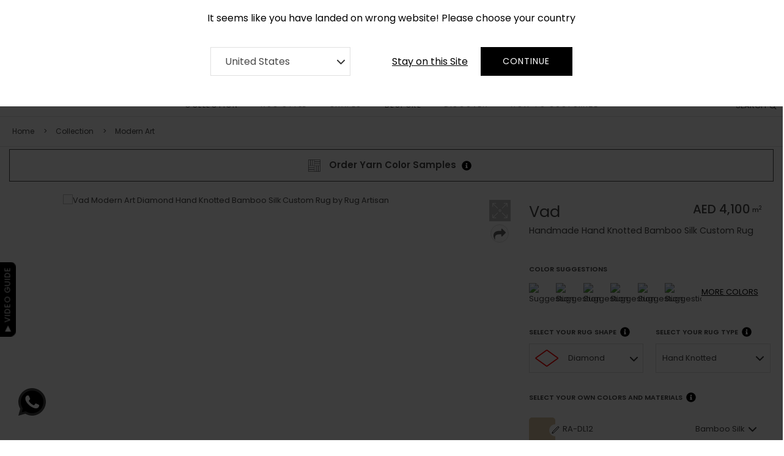

--- FILE ---
content_type: text/html; charset=UTF-8
request_url: https://www.rugartisan.ae/getSuggestions
body_size: 622
content:
<p class="head">COLOR SUGGESTIONS</p>
                    <div class="suggestions-mini">
                       <div class="row align-items-center">
                          <div class="col-lg-8 col-md-8 suggestions-mini">
                            <div class="row"><div class="col-2">
                               <a class="loadsuggestion" role="button" href="javascript:void(0);">
                                  <img src="https://tool.rugartisan.com/media/suggestions/HKDIBS462/763da3a86d9b99f7a0a466d95d961357.jpg" alt="Suggestion">
                                  <i>&check;</i>
                               </a>
                               <div class="d-none colors-json">{"#D6B362":{"to_colorcode":"#5E7572","from_colorname":"RA-DI07","to_colorname":"RA-CE07"},"#B3A490":{"to_colorcode":"#AD9F92","from_colorname":"RA-AJ12","to_colorname":"RA-EF12"},"#D9C5A2":{"to_colorcode":"#BDA38D","from_colorname":"RA-DL12","to_colorname":"RA-ED12"}}</div>
                            </div><div class="col-2">
                               <a class="loadsuggestion" role="button" href="javascript:void(0);">
                                  <img src="https://tool.rugartisan.com/media/suggestions/HKDIBS462/f2ee9a0ad671b78013abf572c45094a4.jpg" alt="Suggestion">
                                  <i>&check;</i>
                               </a>
                               <div class="d-none colors-json">{"#D6B362":{"to_colorcode":"#6A6670","from_colorname":"RA-DI07","to_colorname":"RA-EQ07"},"#B3A490":{"to_colorcode":"#B59D8B","from_colorname":"RA-AJ12","to_colorname":"RA-EC12"},"#D9C5A2":{"to_colorcode":"#A8B095","from_colorname":"RA-DL12","to_colorname":"RA-CS12"}}</div>
                            </div><div class="col-2">
                               <a class="loadsuggestion" role="button" href="javascript:void(0);">
                                  <img src="https://tool.rugartisan.com/media/suggestions/HKDIBS462/04d00845046a460af78d509560663caf.jpg" alt="Suggestion">
                                  <i>&check;</i>
                               </a>
                               <div class="d-none colors-json">{"#D6B362":{"to_colorcode":"#828F57","from_colorname":"RA-DI07","to_colorname":"RA-CM07"},"#B3A490":{"to_colorcode":"#C2B1A3","from_colorname":"RA-AJ12","to_colorname":"RA-EN12"},"#D9C5A2":{"to_colorcode":"#BCA781","from_colorname":"RA-DL12","to_colorname":"RA-DT12"}}</div>
                            </div><div class="col-2">
                               <a class="loadsuggestion" role="button" href="javascript:void(0);">
                                  <img src="https://tool.rugartisan.com/media/suggestions/HKDIBS462/59bbdab424f3bd51131bfec23d71db50.jpg" alt="Suggestion">
                                  <i>&check;</i>
                               </a>
                               <div class="d-none colors-json">{"#D6B362":{"to_colorcode":"#9F875B","from_colorname":"RA-DI07","to_colorname":"RA-DT07"},"#B3A490":{"to_colorcode":"#D9C9A2","from_colorname":"RA-AJ12","to_colorname":"RA-DE12"},"#D9C5A2":{"to_colorcode":"#CEB79B","from_colorname":"RA-DL12","to_colorname":"RA-AI12"}}</div>
                            </div><div class="col-2">
                               <a class="loadsuggestion" role="button" href="javascript:void(0);">
                                  <img src="https://tool.rugartisan.com/media/suggestions/HKDIBS462/c5971ed8cd5ca9345ccae9a65c6d0885.jpg" alt="Suggestion">
                                  <i>&check;</i>
                               </a>
                               <div class="d-none colors-json">{"#D6B362":{"to_colorcode":"#4A5777","from_colorname":"RA-DI07","to_colorname":"RA-BA07"},"#B3A490":{"to_colorcode":"#BBAF90","from_colorname":"RA-AJ12","to_colorname":"RA-DB12"},"#D9C5A2":{"to_colorcode":"#C6C5A1","from_colorname":"RA-DL12","to_colorname":"RA-CL12"}}</div>
                            </div><div class="col-2">
                               <a class="loadsuggestion" role="button" href="javascript:void(0);">
                                  <img src="https://tool.rugartisan.com/media/suggestions/HKDIBS462/03ae0a5956e09a2e422746d8f55fb6e1.jpg" alt="Suggestion">
                                  <i>&check;</i>
                               </a>
                               <div class="d-none colors-json">{"#D6B362":{"to_colorcode":"#727980","from_colorname":"RA-DI07","to_colorname":"RA-BF07"},"#B3A490":{"to_colorcode":"#D9C5A2","from_colorname":"RA-AJ12","to_colorname":"RA-DL12"},"#D9C5A2":{"to_colorcode":"#BBA990","from_colorname":"RA-DL12","to_colorname":"RA-AE12"}}</div>
                            </div></div>
                    </div>
                      <div class="col-lg-4 col-md-4">
                         <nav class="navbar navbar-default bootsnav more-colors">
                            <div class="attr-nav">
                               <ul>
                                  <li class="side-menu"> 
                                     <a href="javascript:void(0)" class="suggestions-menu"><span>MORE </span>COLORS</a>
                                  </li>
                               </ul>
                            </div>
                         </nav>
                      </div>
                   </div>
                </div><script>
                    jQuery(document).ready(function () {
                        $(".suggestions-menu", this).on("click", function(e){
                         e.preventDefault();
                         $("nav.navbar.bootsnav > .side").toggleClass("on");
                         $("body").toggleClass("on-side");
                       });
                       $(".close-side, .close").on("click", function(e){
                        e.preventDefault();
                        $("nav.navbar.bootsnav > .side").removeClass("on");
                        $("body").removeClass("on-side");
                       });
                    });
                    </script>

--- FILE ---
content_type: text/html; charset=UTF-8
request_url: https://www.rugartisan.ae/getSuggestions
body_size: 296
content:
<div class="item col-md-6" data-nextpage="2" >
                        
                        <a class="loadsuggestion" role="button" href="javascript:void(0);">
                        <img class="suggestion-img" src="https://tool.rugartisan.com/media/suggestions/HKDIBS462/763da3a86d9b99f7a0a466d95d961357.jpg"
                           alt="Suggestion">
                           <i>&check;</i>
                        </a>
                        <div class="d-none colors-json">{"#D6B362":{"to_colorcode":"#5E7572","from_colorname":"RA-DI07","to_colorname":"RA-CE07"},"#B3A490":{"to_colorcode":"#AD9F92","from_colorname":"RA-AJ12","to_colorname":"RA-EF12"},"#D9C5A2":{"to_colorcode":"#BDA38D","from_colorname":"RA-DL12","to_colorname":"RA-ED12"}}</div>
                    </div><div class="item col-md-6" data-nextpage="2" >
                        
                        <a class="loadsuggestion" role="button" href="javascript:void(0);">
                        <img class="suggestion-img" src="https://tool.rugartisan.com/media/suggestions/HKDIBS462/f2ee9a0ad671b78013abf572c45094a4.jpg"
                           alt="Suggestion">
                           <i>&check;</i>
                        </a>
                        <div class="d-none colors-json">{"#D6B362":{"to_colorcode":"#6A6670","from_colorname":"RA-DI07","to_colorname":"RA-EQ07"},"#B3A490":{"to_colorcode":"#B59D8B","from_colorname":"RA-AJ12","to_colorname":"RA-EC12"},"#D9C5A2":{"to_colorcode":"#A8B095","from_colorname":"RA-DL12","to_colorname":"RA-CS12"}}</div>
                    </div><div class="item col-md-6" data-nextpage="2" >
                        
                        <a class="loadsuggestion" role="button" href="javascript:void(0);">
                        <img class="suggestion-img" src="https://tool.rugartisan.com/media/suggestions/HKDIBS462/04d00845046a460af78d509560663caf.jpg"
                           alt="Suggestion">
                           <i>&check;</i>
                        </a>
                        <div class="d-none colors-json">{"#D6B362":{"to_colorcode":"#828F57","from_colorname":"RA-DI07","to_colorname":"RA-CM07"},"#B3A490":{"to_colorcode":"#C2B1A3","from_colorname":"RA-AJ12","to_colorname":"RA-EN12"},"#D9C5A2":{"to_colorcode":"#BCA781","from_colorname":"RA-DL12","to_colorname":"RA-DT12"}}</div>
                    </div><div class="item col-md-6" data-nextpage="2" >
                        
                        <a class="loadsuggestion" role="button" href="javascript:void(0);">
                        <img class="suggestion-img" src="https://tool.rugartisan.com/media/suggestions/HKDIBS462/59bbdab424f3bd51131bfec23d71db50.jpg"
                           alt="Suggestion">
                           <i>&check;</i>
                        </a>
                        <div class="d-none colors-json">{"#D6B362":{"to_colorcode":"#9F875B","from_colorname":"RA-DI07","to_colorname":"RA-DT07"},"#B3A490":{"to_colorcode":"#D9C9A2","from_colorname":"RA-AJ12","to_colorname":"RA-DE12"},"#D9C5A2":{"to_colorcode":"#CEB79B","from_colorname":"RA-DL12","to_colorname":"RA-AI12"}}</div>
                    </div><div class="item col-md-6" data-nextpage="2" >
                        
                        <a class="loadsuggestion" role="button" href="javascript:void(0);">
                        <img class="suggestion-img" src="https://tool.rugartisan.com/media/suggestions/HKDIBS462/c5971ed8cd5ca9345ccae9a65c6d0885.jpg"
                           alt="Suggestion">
                           <i>&check;</i>
                        </a>
                        <div class="d-none colors-json">{"#D6B362":{"to_colorcode":"#4A5777","from_colorname":"RA-DI07","to_colorname":"RA-BA07"},"#B3A490":{"to_colorcode":"#BBAF90","from_colorname":"RA-AJ12","to_colorname":"RA-DB12"},"#D9C5A2":{"to_colorcode":"#C6C5A1","from_colorname":"RA-DL12","to_colorname":"RA-CL12"}}</div>
                    </div><div class="item col-md-6" data-nextpage="2" >
                        
                        <a class="loadsuggestion" role="button" href="javascript:void(0);">
                        <img class="suggestion-img" src="https://tool.rugartisan.com/media/suggestions/HKDIBS462/03ae0a5956e09a2e422746d8f55fb6e1.jpg"
                           alt="Suggestion">
                           <i>&check;</i>
                        </a>
                        <div class="d-none colors-json">{"#D6B362":{"to_colorcode":"#727980","from_colorname":"RA-DI07","to_colorname":"RA-BF07"},"#B3A490":{"to_colorcode":"#D9C5A2","from_colorname":"RA-AJ12","to_colorname":"RA-DL12"},"#D9C5A2":{"to_colorcode":"#BBA990","from_colorname":"RA-DL12","to_colorname":"RA-AE12"}}</div>
                    </div>

--- FILE ---
content_type: text/css
request_url: https://www.rugartisan.ae/themes/rugartisan/assets/css/app.css?11.15
body_size: 80403
content:
@font-face{font-display:swap;font-family:Poppins;font-style:normal;font-weight:200;src:url(../fonts/poppins-v20-latin-200.eot);src:url(../fonts/poppins-v20-latin-200.eot?#iefix) format("embedded-opentype"),url(../fonts/poppins-v20-latin-200.woff2) format("woff2"),url(../fonts/poppins-v20-latin-200.woff) format("woff"),url(../fonts/poppins-v20-latin-200.ttf) format("truetype"),url(../fonts/poppins-v20-latin-200.svg#Poppins) format("svg")}@font-face{font-display:swap;font-family:Poppins;font-style:normal;font-weight:300;src:url(../fonts/poppins-v20-latin-300.eot);src:url(../fonts/poppins-v20-latin-300.eot?#iefix) format("embedded-opentype"),url(../fonts/poppins-v20-latin-300.woff2) format("woff2"),url(../fonts/poppins-v20-latin-300.woff) format("woff"),url(../fonts/poppins-v20-latin-300.ttf) format("truetype"),url(../fonts/poppins-v20-latin-300.svg#Poppins) format("svg")}@font-face{font-display:swap;font-family:Poppins;font-style:normal;font-weight:400;src:url(../fonts/poppins-v20-latin-regular.eot);src:url(../fonts/poppins-v20-latin-regular.eot?#iefix) format("embedded-opentype"),url(../fonts/poppins-v20-latin-regular.woff2) format("woff2"),url(../fonts/poppins-v20-latin-regular.woff) format("woff"),url(../fonts/poppins-v20-latin-regular.ttf) format("truetype"),url(../fonts/poppins-v20-latin-regular.svg#Poppins) format("svg")}@font-face{font-display:swap;font-family:Poppins;font-style:normal;font-weight:500;src:url(../fonts/poppins-v20-latin-500.eot);src:url(../fonts/poppins-v20-latin-500.eot?#iefix) format("embedded-opentype"),url(../fonts/poppins-v20-latin-500.woff2) format("woff2"),url(../fonts/poppins-v20-latin-500.woff) format("woff"),url(../fonts/poppins-v20-latin-500.ttf) format("truetype"),url(../fonts/poppins-v20-latin-500.svg#Poppins) format("svg")}@font-face{font-display:swap;font-family:Poppins;font-style:normal;font-weight:600;src:url(../fonts/poppins-v20-latin-600.eot);src:url(../fonts/poppins-v20-latin-600.eot?#iefix) format("embedded-opentype"),url(../fonts/poppins-v20-latin-600.woff2) format("woff2"),url(../fonts/poppins-v20-latin-600.woff) format("woff"),url(../fonts/poppins-v20-latin-600.ttf) format("truetype"),url(../fonts/poppins-v20-latin-600.svg#Poppins) format("svg")}
/*!
 * Bootstrap v4.0.0 (https://getbootstrap.com)
 * Copyright 2011-2018 The Bootstrap Authors
 * Copyright 2011-2018 Twitter, Inc.
 * Licensed under MIT (https://github.com/twbs/bootstrap/blob/master/LICENSE)
 */:root{--blue:#007bff;--indigo:#6610f2;--purple:#6f42c1;--pink:#e83e8c;--red:#dc3545;--orange:#fd7e14;--yellow:#ffc107;--green:#28a745;--teal:#20c997;--cyan:#17a2b8;--white:#fff;--gray:#6c757d;--gray-dark:#343a40;--primary:#007bff;--secondary:#6c757d;--success:#28a745;--info:#17a2b8;--warning:#ffc107;--danger:#dc3545;--light:#f8f9fa;--dark:#343a40;--breakpoint-xs:0;--breakpoint-sm:576px;--breakpoint-md:768px;--breakpoint-lg:992px;--breakpoint-xl:1200px;--font-family-sans-serif:-apple-system,BlinkMacSystemFont,"Segoe UI",Roboto,"Helvetica Neue",Arial,sans-serif,"Apple Color Emoji","Segoe UI Emoji","Segoe UI Symbol";--font-family-monospace:SFMono-Regular,Menlo,Monaco,Consolas,"Liberation Mono","Courier New",monospace}*,:after,:before{box-sizing:border-box}html{-webkit-text-size-adjust:100%;-ms-text-size-adjust:100%;-ms-overflow-style:scrollbar;-webkit-tap-highlight-color:transparent;font-family:sans-serif;line-height:1.15}article,aside,dialog,figcaption,figure,footer,header,hgroup,main,nav,section{display:block}body{background-color:#fff;color:#212529;font-family:-apple-system,BlinkMacSystemFont,Segoe UI,Roboto,Helvetica Neue,Arial,sans-serif,Apple Color Emoji,Segoe UI Emoji,Segoe UI Symbol;font-size:1rem;font-weight:400;line-height:1.5;margin:0;text-align:left}[tabindex="-1"]:focus{outline:0!important}hr{box-sizing:content-box;height:0;overflow:visible}h1,h2,h3,h4,h5,h6{margin-bottom:.5rem;margin-top:0}p{margin-bottom:1rem;margin-top:0}abbr[data-original-title],abbr[title]{border-bottom:0;cursor:help;text-decoration:underline;-webkit-text-decoration:underline dotted;text-decoration:underline dotted}address{font-style:normal;line-height:inherit}address,dl,ol,ul{margin-bottom:1rem}dl,ol,ul{margin-top:0}ol ol,ol ul,ul ol,ul ul{margin-bottom:0}dt{font-weight:700}dd{margin-bottom:.5rem;margin-left:0}blockquote{margin:0 0 1rem}dfn{font-style:italic}b,strong{font-weight:bolder}small{font-size:80%}sub,sup{font-size:75%;line-height:0;position:relative;vertical-align:baseline}sub{bottom:-.25em}sup{top:-.5em}a{-webkit-text-decoration-skip:objects;background-color:transparent;color:#007bff;text-decoration:none}a:hover{color:#0056b3;text-decoration:underline}a:not([href]):not([tabindex]),a:not([href]):not([tabindex]):focus,a:not([href]):not([tabindex]):hover{color:inherit;text-decoration:none}a:not([href]):not([tabindex]):focus{outline:0}code,kbd,pre,samp{font-family:monospace,monospace;font-size:1em}pre{-ms-overflow-style:scrollbar;margin-bottom:1rem;margin-top:0;overflow:auto}figure{margin:0 0 1rem}img{border-style:none;vertical-align:middle}svg:not(:root){overflow:hidden}table{border-collapse:collapse}caption{caption-side:bottom;color:#6c757d;padding-bottom:.75rem;padding-top:.75rem;text-align:left}th{text-align:inherit}label{display:inline-block;margin-bottom:.5rem}button{border-radius:0}button:focus{outline:1px dotted;outline:5px auto -webkit-focus-ring-color}button,input,optgroup,select,textarea{font-family:inherit;font-size:inherit;line-height:inherit;margin:0}button,input{overflow:visible}button,select{text-transform:none}[type=reset],[type=submit],button,html [type=button]{-webkit-appearance:button}[type=button]::-moz-focus-inner,[type=reset]::-moz-focus-inner,[type=submit]::-moz-focus-inner,button::-moz-focus-inner{border-style:none;padding:0}input[type=checkbox],input[type=radio]{box-sizing:border-box;padding:0}input[type=date],input[type=datetime-local],input[type=month],input[type=time]{-webkit-appearance:listbox}textarea{overflow:auto;resize:vertical}fieldset{border:0;margin:0;min-width:0;padding:0}legend{color:inherit;display:block;font-size:1.5rem;line-height:inherit;margin-bottom:.5rem;max-width:100%;padding:0;white-space:normal;width:100%}progress{vertical-align:baseline}[type=number]::-webkit-inner-spin-button,[type=number]::-webkit-outer-spin-button{height:auto}[type=search]{-webkit-appearance:none;outline-offset:-2px}[type=search]::-webkit-search-cancel-button,[type=search]::-webkit-search-decoration{-webkit-appearance:none}::-webkit-file-upload-button{-webkit-appearance:button;font:inherit}output{display:inline-block}summary{cursor:pointer;display:list-item}template{display:none}[hidden]{display:none!important}.h1,.h2,.h3,.h4,.h5,.h6,h1,h2,h3,h4,h5,h6{color:inherit;font-family:inherit;font-weight:500;line-height:1.2;margin-bottom:.5rem}.h1,h1{font-size:2.5rem}.h2,h2{font-size:2rem}.h3,h3{font-size:1.75rem}.h4,h4{font-size:1.5rem}.h5,h5{font-size:1.25rem}.h6,h6{font-size:1rem}.lead{font-size:1.25rem;font-weight:300}.display-1{font-size:6rem}.display-1,.display-2{font-weight:300;line-height:1.2}.display-2{font-size:5.5rem}.display-3{font-size:4.5rem}.display-3,.display-4{font-weight:300;line-height:1.2}.display-4{font-size:3.5rem}hr{border:0;border-top:1px solid rgba(0,0,0,.1);margin-bottom:1rem;margin-top:1rem}.small,small{font-size:80%;font-weight:400}.mark,mark{background-color:#fcf8e3;padding:.2em}.list-inline,.list-unstyled{list-style:none;padding-left:0}.list-inline-item{display:inline-block}.list-inline-item:not(:last-child){margin-right:.5rem}.initialism{font-size:90%;text-transform:uppercase}.blockquote{font-size:1.25rem;margin-bottom:1rem}.blockquote-footer{color:#6c757d;display:block;font-size:80%}.blockquote-footer:before{content:"\2014 \00A0"}.img-fluid,.img-thumbnail{height:auto;max-width:100%}.img-thumbnail{background-color:#fff;border:1px solid #dee2e6;border-radius:.25rem;padding:.25rem}.figure{display:inline-block}.figure-img{line-height:1;margin-bottom:.5rem}.figure-caption{color:#6c757d;font-size:90%}code,kbd,pre,samp{font-family:SFMono-Regular,Menlo,Monaco,Consolas,Liberation Mono,Courier New,monospace}code{color:#e83e8c;font-size:87.5%;word-break:break-word}a>code{color:inherit}kbd{background-color:#212529;border-radius:.2rem;color:#fff;font-size:87.5%;padding:.2rem .4rem}kbd kbd{font-size:100%;font-weight:700;padding:0}pre{color:#212529;display:block;font-size:87.5%}pre code{color:inherit;font-size:inherit;word-break:normal}.pre-scrollable{max-height:340px;overflow-y:scroll}.container{margin-left:auto;margin-right:auto;padding-left:15px;padding-right:15px;width:100%}@media (min-width:576px){.container{max-width:540px}}@media (min-width:768px){.container{max-width:720px}}@media (min-width:992px){.container{max-width:960px}}@media (min-width:1200px){.container{max-width:1140px}}.container-fluid{margin-left:auto;margin-right:auto;padding-left:15px;padding-right:15px;width:100%}.row{display:flex;flex-wrap:wrap;margin-left:-15px;margin-right:-15px}.no-gutters{margin-left:0;margin-right:0}.no-gutters>.col,.no-gutters>[class*=col-]{padding-left:0;padding-right:0}.col,.col-1,.col-10,.col-11,.col-12,.col-2,.col-3,.col-4,.col-5,.col-6,.col-7,.col-8,.col-9,.col-auto,.col-lg,.col-lg-1,.col-lg-10,.col-lg-11,.col-lg-12,.col-lg-2,.col-lg-3,.col-lg-4,.col-lg-5,.col-lg-6,.col-lg-7,.col-lg-8,.col-lg-9,.col-lg-auto,.col-md,.col-md-1,.col-md-10,.col-md-11,.col-md-12,.col-md-2,.col-md-3,.col-md-4,.col-md-5,.col-md-6,.col-md-7,.col-md-8,.col-md-9,.col-md-auto,.col-sm,.col-sm-1,.col-sm-10,.col-sm-11,.col-sm-12,.col-sm-2,.col-sm-3,.col-sm-4,.col-sm-5,.col-sm-6,.col-sm-7,.col-sm-8,.col-sm-9,.col-sm-auto,.col-xl,.col-xl-1,.col-xl-10,.col-xl-11,.col-xl-12,.col-xl-2,.col-xl-3,.col-xl-4,.col-xl-5,.col-xl-6,.col-xl-7,.col-xl-8,.col-xl-9,.col-xl-auto{min-height:1px;padding-left:15px;padding-right:15px;position:relative;width:100%}.col{flex-basis:0;flex-grow:1;max-width:100%}.col-auto{flex:0 0 auto;max-width:none;width:auto}.col-1{flex:0 0 8.333333%;max-width:8.333333%}.col-2{flex:0 0 16.666667%;max-width:16.666667%}.col-3{flex:0 0 25%;max-width:25%}.col-4{flex:0 0 33.333333%;max-width:33.333333%}.col-5{flex:0 0 41.666667%;max-width:41.666667%}.col-6{flex:0 0 50%;max-width:50%}.col-7{flex:0 0 58.333333%;max-width:58.333333%}.col-8{flex:0 0 66.666667%;max-width:66.666667%}.col-9{flex:0 0 75%;max-width:75%}.col-10{flex:0 0 83.333333%;max-width:83.333333%}.col-11{flex:0 0 91.666667%;max-width:91.666667%}.col-12{flex:0 0 100%;max-width:100%}.order-first{order:-1}.order-last{order:13}.order-0{order:0}.order-1{order:1}.order-2{order:2}.order-3{order:3}.order-4{order:4}.order-5{order:5}.order-6{order:6}.order-7{order:7}.order-8{order:8}.order-9{order:9}.order-10{order:10}.order-11{order:11}.order-12{order:12}.offset-1{margin-left:8.333333%}.offset-2{margin-left:16.666667%}.offset-3{margin-left:25%}.offset-4{margin-left:33.333333%}.offset-5{margin-left:41.666667%}.offset-6{margin-left:50%}.offset-7{margin-left:58.333333%}.offset-8{margin-left:66.666667%}.offset-9{margin-left:75%}.offset-10{margin-left:83.333333%}.offset-11{margin-left:91.666667%}@media (min-width:576px){.col-sm{flex-basis:0;flex-grow:1;max-width:100%}.col-sm-auto{flex:0 0 auto;max-width:none;width:auto}.col-sm-1{flex:0 0 8.333333%;max-width:8.333333%}.col-sm-2{flex:0 0 16.666667%;max-width:16.666667%}.col-sm-3{flex:0 0 25%;max-width:25%}.col-sm-4{flex:0 0 33.333333%;max-width:33.333333%}.col-sm-5{flex:0 0 41.666667%;max-width:41.666667%}.col-sm-6{flex:0 0 50%;max-width:50%}.col-sm-7{flex:0 0 58.333333%;max-width:58.333333%}.col-sm-8{flex:0 0 66.666667%;max-width:66.666667%}.col-sm-9{flex:0 0 75%;max-width:75%}.col-sm-10{flex:0 0 83.333333%;max-width:83.333333%}.col-sm-11{flex:0 0 91.666667%;max-width:91.666667%}.col-sm-12{flex:0 0 100%;max-width:100%}.order-sm-first{order:-1}.order-sm-last{order:13}.order-sm-0{order:0}.order-sm-1{order:1}.order-sm-2{order:2}.order-sm-3{order:3}.order-sm-4{order:4}.order-sm-5{order:5}.order-sm-6{order:6}.order-sm-7{order:7}.order-sm-8{order:8}.order-sm-9{order:9}.order-sm-10{order:10}.order-sm-11{order:11}.order-sm-12{order:12}.offset-sm-0{margin-left:0}.offset-sm-1{margin-left:8.333333%}.offset-sm-2{margin-left:16.666667%}.offset-sm-3{margin-left:25%}.offset-sm-4{margin-left:33.333333%}.offset-sm-5{margin-left:41.666667%}.offset-sm-6{margin-left:50%}.offset-sm-7{margin-left:58.333333%}.offset-sm-8{margin-left:66.666667%}.offset-sm-9{margin-left:75%}.offset-sm-10{margin-left:83.333333%}.offset-sm-11{margin-left:91.666667%}}@media (min-width:768px){.col-md{flex-basis:0;flex-grow:1;max-width:100%}.col-md-auto{flex:0 0 auto;max-width:none;width:auto}.col-md-1{flex:0 0 8.333333%;max-width:8.333333%}.col-md-2{flex:0 0 16.666667%;max-width:16.666667%}.col-md-3{flex:0 0 25%;max-width:25%}.col-md-4{flex:0 0 33.333333%;max-width:33.333333%}.col-md-5{flex:0 0 41.666667%;max-width:41.666667%}.col-md-6{flex:0 0 50%;max-width:50%}.col-md-7{flex:0 0 58.333333%;max-width:58.333333%}.col-md-8{flex:0 0 66.666667%;max-width:66.666667%}.col-md-9{flex:0 0 75%;max-width:75%}.col-md-10{flex:0 0 83.333333%;max-width:83.333333%}.col-md-11{flex:0 0 91.666667%;max-width:91.666667%}.col-md-12{flex:0 0 100%;max-width:100%}.order-md-first{order:-1}.order-md-last{order:13}.order-md-0{order:0}.order-md-1{order:1}.order-md-2{order:2}.order-md-3{order:3}.order-md-4{order:4}.order-md-5{order:5}.order-md-6{order:6}.order-md-7{order:7}.order-md-8{order:8}.order-md-9{order:9}.order-md-10{order:10}.order-md-11{order:11}.order-md-12{order:12}.offset-md-0{margin-left:0}.offset-md-1{margin-left:8.333333%}.offset-md-2{margin-left:16.666667%}.offset-md-3{margin-left:25%}.offset-md-4{margin-left:33.333333%}.offset-md-5{margin-left:41.666667%}.offset-md-6{margin-left:50%}.offset-md-7{margin-left:58.333333%}.offset-md-8{margin-left:66.666667%}.offset-md-9{margin-left:75%}.offset-md-10{margin-left:83.333333%}.offset-md-11{margin-left:91.666667%}}@media (min-width:992px){.col-lg{flex-basis:0;flex-grow:1;max-width:100%}.col-lg-auto{flex:0 0 auto;max-width:none;width:auto}.col-lg-1{flex:0 0 8.333333%;max-width:8.333333%}.col-lg-2{flex:0 0 16.666667%;max-width:16.666667%}.col-lg-3{flex:0 0 25%;max-width:25%}.col-lg-4{flex:0 0 33.333333%;max-width:33.333333%}.col-lg-5{flex:0 0 41.666667%;max-width:41.666667%}.col-lg-6{flex:0 0 50%;max-width:50%}.col-lg-7{flex:0 0 58.333333%;max-width:58.333333%}.col-lg-8{flex:0 0 66.666667%;max-width:66.666667%}.col-lg-9{flex:0 0 75%;max-width:75%}.col-lg-10{flex:0 0 83.333333%;max-width:83.333333%}.col-lg-11{flex:0 0 91.666667%;max-width:91.666667%}.col-lg-12{flex:0 0 100%;max-width:100%}.order-lg-first{order:-1}.order-lg-last{order:13}.order-lg-0{order:0}.order-lg-1{order:1}.order-lg-2{order:2}.order-lg-3{order:3}.order-lg-4{order:4}.order-lg-5{order:5}.order-lg-6{order:6}.order-lg-7{order:7}.order-lg-8{order:8}.order-lg-9{order:9}.order-lg-10{order:10}.order-lg-11{order:11}.order-lg-12{order:12}.offset-lg-0{margin-left:0}.offset-lg-1{margin-left:8.333333%}.offset-lg-2{margin-left:16.666667%}.offset-lg-3{margin-left:25%}.offset-lg-4{margin-left:33.333333%}.offset-lg-5{margin-left:41.666667%}.offset-lg-6{margin-left:50%}.offset-lg-7{margin-left:58.333333%}.offset-lg-8{margin-left:66.666667%}.offset-lg-9{margin-left:75%}.offset-lg-10{margin-left:83.333333%}.offset-lg-11{margin-left:91.666667%}}@media (min-width:1200px){.col-xl{flex-basis:0;flex-grow:1;max-width:100%}.col-xl-auto{flex:0 0 auto;max-width:none;width:auto}.col-xl-1{flex:0 0 8.333333%;max-width:8.333333%}.col-xl-2{flex:0 0 16.666667%;max-width:16.666667%}.col-xl-3{flex:0 0 25%;max-width:25%}.col-xl-4{flex:0 0 33.333333%;max-width:33.333333%}.col-xl-5{flex:0 0 41.666667%;max-width:41.666667%}.col-xl-6{flex:0 0 50%;max-width:50%}.col-xl-7{flex:0 0 58.333333%;max-width:58.333333%}.col-xl-8{flex:0 0 66.666667%;max-width:66.666667%}.col-xl-9{flex:0 0 75%;max-width:75%}.col-xl-10{flex:0 0 83.333333%;max-width:83.333333%}.col-xl-11{flex:0 0 91.666667%;max-width:91.666667%}.col-xl-12{flex:0 0 100%;max-width:100%}.order-xl-first{order:-1}.order-xl-last{order:13}.order-xl-0{order:0}.order-xl-1{order:1}.order-xl-2{order:2}.order-xl-3{order:3}.order-xl-4{order:4}.order-xl-5{order:5}.order-xl-6{order:6}.order-xl-7{order:7}.order-xl-8{order:8}.order-xl-9{order:9}.order-xl-10{order:10}.order-xl-11{order:11}.order-xl-12{order:12}.offset-xl-0{margin-left:0}.offset-xl-1{margin-left:8.333333%}.offset-xl-2{margin-left:16.666667%}.offset-xl-3{margin-left:25%}.offset-xl-4{margin-left:33.333333%}.offset-xl-5{margin-left:41.666667%}.offset-xl-6{margin-left:50%}.offset-xl-7{margin-left:58.333333%}.offset-xl-8{margin-left:66.666667%}.offset-xl-9{margin-left:75%}.offset-xl-10{margin-left:83.333333%}.offset-xl-11{margin-left:91.666667%}}.table{background-color:transparent;margin-bottom:1rem;max-width:100%;width:100%}.table td,.table th{border-top:1px solid #dee2e6;padding:.75rem;vertical-align:top}.table thead th{border-bottom:2px solid #dee2e6;vertical-align:bottom}.table tbody+tbody{border-top:2px solid #dee2e6}.table .table{background-color:#fff}.table-sm td,.table-sm th{padding:.3rem}.table-bordered,.table-bordered td,.table-bordered th{border:1px solid #dee2e6}.table-bordered thead td,.table-bordered thead th{border-bottom-width:2px}.table-striped tbody tr:nth-of-type(odd){background-color:rgba(0,0,0,.05)}.table-hover tbody tr:hover{background-color:rgba(0,0,0,.075)}.table-primary,.table-primary>td,.table-primary>th{background-color:#b8daff}.table-hover .table-primary:hover,.table-hover .table-primary:hover>td,.table-hover .table-primary:hover>th{background-color:#9fcdff}.table-secondary,.table-secondary>td,.table-secondary>th{background-color:#d6d8db}.table-hover .table-secondary:hover,.table-hover .table-secondary:hover>td,.table-hover .table-secondary:hover>th{background-color:#c8cbcf}.table-success,.table-success>td,.table-success>th{background-color:#c3e6cb}.table-hover .table-success:hover,.table-hover .table-success:hover>td,.table-hover .table-success:hover>th{background-color:#b1dfbb}.table-info,.table-info>td,.table-info>th{background-color:#bee5eb}.table-hover .table-info:hover,.table-hover .table-info:hover>td,.table-hover .table-info:hover>th{background-color:#abdde5}.table-warning,.table-warning>td,.table-warning>th{background-color:#ffeeba}.table-hover .table-warning:hover,.table-hover .table-warning:hover>td,.table-hover .table-warning:hover>th{background-color:#ffe8a1}.table-danger,.table-danger>td,.table-danger>th{background-color:#f5c6cb}.table-hover .table-danger:hover,.table-hover .table-danger:hover>td,.table-hover .table-danger:hover>th{background-color:#f1b0b7}.table-light,.table-light>td,.table-light>th{background-color:#fdfdfe}.table-hover .table-light:hover,.table-hover .table-light:hover>td,.table-hover .table-light:hover>th{background-color:#ececf6}.table-dark,.table-dark>td,.table-dark>th{background-color:#c6c8ca}.table-hover .table-dark:hover,.table-hover .table-dark:hover>td,.table-hover .table-dark:hover>th{background-color:#b9bbbe}.table-active,.table-active>td,.table-active>th,.table-hover .table-active:hover,.table-hover .table-active:hover>td,.table-hover .table-active:hover>th{background-color:rgba(0,0,0,.075)}.table .thead-dark th{background-color:#212529;border-color:#32383e;color:#fff}.table .thead-light th{background-color:#e9ecef;border-color:#dee2e6;color:#495057}.table-dark{background-color:#212529;color:#fff}.table-dark td,.table-dark th,.table-dark thead th{border-color:#32383e}.table-dark.table-bordered{border:0}.table-dark.table-striped tbody tr:nth-of-type(odd){background-color:hsla(0,0%,100%,.05)}.table-dark.table-hover tbody tr:hover{background-color:hsla(0,0%,100%,.075)}@media (max-width:575.98px){.table-responsive-sm{-webkit-overflow-scrolling:touch;-ms-overflow-style:-ms-autohiding-scrollbar;display:block;overflow-x:auto;width:100%}.table-responsive-sm>.table-bordered{border:0}}@media (max-width:767.98px){.table-responsive-md{-webkit-overflow-scrolling:touch;-ms-overflow-style:-ms-autohiding-scrollbar;display:block;overflow-x:auto;width:100%}.table-responsive-md>.table-bordered{border:0}}@media (max-width:991.98px){.table-responsive-lg{-webkit-overflow-scrolling:touch;-ms-overflow-style:-ms-autohiding-scrollbar;display:block;overflow-x:auto;width:100%}.table-responsive-lg>.table-bordered{border:0}}@media (max-width:1199.98px){.table-responsive-xl{-webkit-overflow-scrolling:touch;-ms-overflow-style:-ms-autohiding-scrollbar;display:block;overflow-x:auto;width:100%}.table-responsive-xl>.table-bordered{border:0}}.table-responsive{-webkit-overflow-scrolling:touch;-ms-overflow-style:-ms-autohiding-scrollbar;display:block;overflow-x:auto;width:100%}.table-responsive>.table-bordered{border:0}.form-control{background-clip:padding-box;background-color:#fff;border:1px solid #ced4da;border-radius:.25rem;color:#495057;display:block;font-size:1rem;line-height:1.5;padding:.375rem .75rem;transition:border-color .15s ease-in-out,box-shadow .15s ease-in-out;width:100%}.form-control::-ms-expand{background-color:transparent;border:0}.form-control:focus{background-color:#fff;border-color:#80bdff;box-shadow:0 0 0 .2rem rgba(0,123,255,.25);color:#495057;outline:0}.form-control::-moz-placeholder{color:#6c757d;opacity:1}.form-control::placeholder{color:#6c757d;opacity:1}.form-control:disabled,.form-control[readonly]{background-color:#e9ecef;opacity:1}select.form-control:not([size]):not([multiple]){height:calc(2.25rem + 2px)}select.form-control:focus::-ms-value{background-color:#fff;color:#495057}.form-control-file,.form-control-range{display:block;width:100%}.col-form-label{font-size:inherit;line-height:1.5;margin-bottom:0;padding-bottom:calc(.375rem + 1px);padding-top:calc(.375rem + 1px)}.col-form-label-lg{font-size:1.25rem;line-height:1.5;padding-bottom:calc(.5rem + 1px);padding-top:calc(.5rem + 1px)}.col-form-label-sm{font-size:.875rem;line-height:1.5;padding-bottom:calc(.25rem + 1px);padding-top:calc(.25rem + 1px)}.form-control-plaintext{background-color:transparent;border:solid transparent;border-width:1px 0;display:block;line-height:1.5;margin-bottom:0;padding-bottom:.375rem;padding-top:.375rem;width:100%}.form-control-plaintext.form-control-lg,.form-control-plaintext.form-control-sm,.input-group-lg>.form-control-plaintext.form-control,.input-group-lg>.input-group-append>.form-control-plaintext.btn,.input-group-lg>.input-group-append>.form-control-plaintext.input-group-text,.input-group-lg>.input-group-prepend>.form-control-plaintext.btn,.input-group-lg>.input-group-prepend>.form-control-plaintext.input-group-text,.input-group-sm>.form-control-plaintext.form-control,.input-group-sm>.input-group-append>.form-control-plaintext.btn,.input-group-sm>.input-group-append>.form-control-plaintext.input-group-text,.input-group-sm>.input-group-prepend>.form-control-plaintext.btn,.input-group-sm>.input-group-prepend>.form-control-plaintext.input-group-text{padding-left:0;padding-right:0}.form-control-sm,.input-group-sm>.form-control,.input-group-sm>.input-group-append>.btn,.input-group-sm>.input-group-append>.input-group-text,.input-group-sm>.input-group-prepend>.btn,.input-group-sm>.input-group-prepend>.input-group-text{border-radius:.2rem;font-size:.875rem;line-height:1.5;padding:.25rem .5rem}.input-group-sm>.input-group-append>select.btn:not([size]):not([multiple]),.input-group-sm>.input-group-append>select.input-group-text:not([size]):not([multiple]),.input-group-sm>.input-group-prepend>select.btn:not([size]):not([multiple]),.input-group-sm>.input-group-prepend>select.input-group-text:not([size]):not([multiple]),.input-group-sm>select.form-control:not([size]):not([multiple]),select.form-control-sm:not([size]):not([multiple]){height:calc(1.8125rem + 2px)}.form-control-lg,.input-group-lg>.form-control,.input-group-lg>.input-group-append>.btn,.input-group-lg>.input-group-append>.input-group-text,.input-group-lg>.input-group-prepend>.btn,.input-group-lg>.input-group-prepend>.input-group-text{border-radius:.3rem;font-size:1.25rem;line-height:1.5;padding:.5rem 1rem}.input-group-lg>.input-group-append>select.btn:not([size]):not([multiple]),.input-group-lg>.input-group-append>select.input-group-text:not([size]):not([multiple]),.input-group-lg>.input-group-prepend>select.btn:not([size]):not([multiple]),.input-group-lg>.input-group-prepend>select.input-group-text:not([size]):not([multiple]),.input-group-lg>select.form-control:not([size]):not([multiple]),select.form-control-lg:not([size]):not([multiple]){height:calc(2.875rem + 2px)}.form-group{margin-bottom:1rem}.form-text{display:block;margin-top:.25rem}.form-row{display:flex;flex-wrap:wrap;margin-left:-5px;margin-right:-5px}.form-row>.col,.form-row>[class*=col-]{padding-left:5px;padding-right:5px}.form-check{display:block;padding-left:1.25rem;position:relative}.form-check-input{margin-left:-1.25rem;margin-top:.3rem;position:absolute}.form-check-input:disabled~.form-check-label{color:#6c757d}.form-check-label{margin-bottom:0}.form-check-inline{align-items:center;display:inline-flex;margin-right:.75rem;padding-left:0}.form-check-inline .form-check-input{margin-left:0;margin-right:.3125rem;margin-top:0;position:static}.valid-feedback{color:#28a745;display:none;font-size:80%;margin-top:.25rem;width:100%}.valid-tooltip{background-color:rgba(40,167,69,.8);border-radius:.2rem;color:#fff;display:none;font-size:.875rem;line-height:1;margin-top:.1rem;max-width:100%;padding:.5rem;position:absolute;top:100%;z-index:5}.custom-select.is-valid,.form-control.is-valid,.was-validated .custom-select:valid,.was-validated .form-control:valid{border-color:#28a745}.custom-select.is-valid:focus,.form-control.is-valid:focus,.was-validated .custom-select:valid:focus,.was-validated .form-control:valid:focus{border-color:#28a745;box-shadow:0 0 0 .2rem rgba(40,167,69,.25)}.custom-select.is-valid~.valid-feedback,.custom-select.is-valid~.valid-tooltip,.form-control.is-valid~.valid-feedback,.form-control.is-valid~.valid-tooltip,.was-validated .custom-select:valid~.valid-feedback,.was-validated .custom-select:valid~.valid-tooltip,.was-validated .form-control:valid~.valid-feedback,.was-validated .form-control:valid~.valid-tooltip{display:block}.form-check-input.is-valid~.form-check-label,.was-validated .form-check-input:valid~.form-check-label{color:#28a745}.form-check-input.is-valid~.valid-feedback,.form-check-input.is-valid~.valid-tooltip,.was-validated .form-check-input:valid~.valid-feedback,.was-validated .form-check-input:valid~.valid-tooltip{display:block}.custom-control-input.is-valid~.custom-control-label,.was-validated .custom-control-input:valid~.custom-control-label{color:#28a745}.custom-control-input.is-valid~.custom-control-label:before,.was-validated .custom-control-input:valid~.custom-control-label:before{background-color:#71dd8a}.custom-control-input.is-valid~.valid-feedback,.custom-control-input.is-valid~.valid-tooltip,.was-validated .custom-control-input:valid~.valid-feedback,.was-validated .custom-control-input:valid~.valid-tooltip{display:block}.custom-control-input.is-valid:checked~.custom-control-label:before,.was-validated .custom-control-input:valid:checked~.custom-control-label:before{background-color:#34ce57}.custom-control-input.is-valid:focus~.custom-control-label:before,.was-validated .custom-control-input:valid:focus~.custom-control-label:before{box-shadow:0 0 0 1px #fff,0 0 0 .2rem rgba(40,167,69,.25)}.custom-file-input.is-valid~.custom-file-label,.was-validated .custom-file-input:valid~.custom-file-label{border-color:#28a745}.custom-file-input.is-valid~.custom-file-label:before,.was-validated .custom-file-input:valid~.custom-file-label:before{border-color:inherit}.custom-file-input.is-valid~.valid-feedback,.custom-file-input.is-valid~.valid-tooltip,.was-validated .custom-file-input:valid~.valid-feedback,.was-validated .custom-file-input:valid~.valid-tooltip{display:block}.custom-file-input.is-valid:focus~.custom-file-label,.was-validated .custom-file-input:valid:focus~.custom-file-label{box-shadow:0 0 0 .2rem rgba(40,167,69,.25)}.invalid-feedback{color:#dc3545;display:none;font-size:80%;margin-top:.25rem;width:100%}.invalid-tooltip{background-color:rgba(220,53,69,.8);border-radius:.2rem;color:#fff;display:none;font-size:.875rem;line-height:1;margin-top:.1rem;max-width:100%;padding:.5rem;position:absolute;top:100%;z-index:5}.custom-select.is-invalid,.form-control.is-invalid,.was-validated .custom-select:invalid,.was-validated .form-control:invalid{border-color:#dc3545}.custom-select.is-invalid:focus,.form-control.is-invalid:focus,.was-validated .custom-select:invalid:focus,.was-validated .form-control:invalid:focus{border-color:#dc3545;box-shadow:0 0 0 .2rem rgba(220,53,69,.25)}.custom-select.is-invalid~.invalid-feedback,.custom-select.is-invalid~.invalid-tooltip,.form-control.is-invalid~.invalid-feedback,.form-control.is-invalid~.invalid-tooltip,.was-validated .custom-select:invalid~.invalid-feedback,.was-validated .custom-select:invalid~.invalid-tooltip,.was-validated .form-control:invalid~.invalid-feedback,.was-validated .form-control:invalid~.invalid-tooltip{display:block}.form-check-input.is-invalid~.form-check-label,.was-validated .form-check-input:invalid~.form-check-label{color:#dc3545}.form-check-input.is-invalid~.invalid-feedback,.form-check-input.is-invalid~.invalid-tooltip,.was-validated .form-check-input:invalid~.invalid-feedback,.was-validated .form-check-input:invalid~.invalid-tooltip{display:block}.custom-control-input.is-invalid~.custom-control-label,.was-validated .custom-control-input:invalid~.custom-control-label{color:#dc3545}.custom-control-input.is-invalid~.custom-control-label:before,.was-validated .custom-control-input:invalid~.custom-control-label:before{background-color:#efa2a9}.custom-control-input.is-invalid~.invalid-feedback,.custom-control-input.is-invalid~.invalid-tooltip,.was-validated .custom-control-input:invalid~.invalid-feedback,.was-validated .custom-control-input:invalid~.invalid-tooltip{display:block}.custom-control-input.is-invalid:checked~.custom-control-label:before,.was-validated .custom-control-input:invalid:checked~.custom-control-label:before{background-color:#e4606d}.custom-control-input.is-invalid:focus~.custom-control-label:before,.was-validated .custom-control-input:invalid:focus~.custom-control-label:before{box-shadow:0 0 0 1px #fff,0 0 0 .2rem rgba(220,53,69,.25)}.custom-file-input.is-invalid~.custom-file-label,.was-validated .custom-file-input:invalid~.custom-file-label{border-color:#dc3545}.custom-file-input.is-invalid~.custom-file-label:before,.was-validated .custom-file-input:invalid~.custom-file-label:before{border-color:inherit}.custom-file-input.is-invalid~.invalid-feedback,.custom-file-input.is-invalid~.invalid-tooltip,.was-validated .custom-file-input:invalid~.invalid-feedback,.was-validated .custom-file-input:invalid~.invalid-tooltip{display:block}.custom-file-input.is-invalid:focus~.custom-file-label,.was-validated .custom-file-input:invalid:focus~.custom-file-label{box-shadow:0 0 0 .2rem rgba(220,53,69,.25)}.form-inline{align-items:center;display:flex;flex-flow:row wrap}.form-inline .form-check{width:100%}@media (min-width:576px){.form-inline label{justify-content:center}.form-inline .form-group,.form-inline label{align-items:center;display:flex;margin-bottom:0}.form-inline .form-group{flex:0 0 auto;flex-flow:row wrap}.form-inline .form-control{display:inline-block;vertical-align:middle;width:auto}.form-inline .form-control-plaintext{display:inline-block}.form-inline .input-group{width:auto}.form-inline .form-check{align-items:center;display:flex;justify-content:center;padding-left:0;width:auto}.form-inline .form-check-input{margin-left:0;margin-right:.25rem;margin-top:0;position:relative}.form-inline .custom-control{align-items:center;justify-content:center}.form-inline .custom-control-label{margin-bottom:0}}.btn{border:1px solid transparent;border-radius:.25rem;display:inline-block;font-size:1rem;font-weight:400;line-height:1.5;padding:.375rem .75rem;text-align:center;transition:color .15s ease-in-out,background-color .15s ease-in-out,border-color .15s ease-in-out,box-shadow .15s ease-in-out;-webkit-user-select:none;-moz-user-select:none;user-select:none;vertical-align:middle;white-space:nowrap}.btn:focus,.btn:hover{text-decoration:none}.btn.focus,.btn:focus{box-shadow:0 0 0 .2rem rgba(0,123,255,.25);outline:0}.btn.disabled,.btn:disabled{opacity:.65}.btn:not(:disabled):not(.disabled){cursor:pointer}.btn:not(:disabled):not(.disabled).active,.btn:not(:disabled):not(.disabled):active{background-image:none}a.btn.disabled,fieldset:disabled a.btn{pointer-events:none}.btn-primary{background-color:#007bff;border-color:#007bff;color:#fff}.btn-primary:hover{background-color:#0069d9;border-color:#0062cc;color:#fff}.btn-primary.focus,.btn-primary:focus{box-shadow:0 0 0 .2rem rgba(0,123,255,.5)}.btn-primary.disabled,.btn-primary:disabled{background-color:#007bff;border-color:#007bff;color:#fff}.btn-primary:not(:disabled):not(.disabled).active,.btn-primary:not(:disabled):not(.disabled):active,.show>.btn-primary.dropdown-toggle{background-color:#0062cc;border-color:#005cbf;color:#fff}.btn-primary:not(:disabled):not(.disabled).active:focus,.btn-primary:not(:disabled):not(.disabled):active:focus,.show>.btn-primary.dropdown-toggle:focus{box-shadow:0 0 0 .2rem rgba(0,123,255,.5)}.btn-secondary{background-color:#6c757d;border-color:#6c757d;color:#fff}.btn-secondary:hover{background-color:#5a6268;border-color:#545b62;color:#fff}.btn-secondary.focus,.btn-secondary:focus{box-shadow:0 0 0 .2rem hsla(208,7%,46%,.5)}.btn-secondary.disabled,.btn-secondary:disabled{background-color:#6c757d;border-color:#6c757d;color:#fff}.btn-secondary:not(:disabled):not(.disabled).active,.btn-secondary:not(:disabled):not(.disabled):active,.show>.btn-secondary.dropdown-toggle{background-color:#545b62;border-color:#4e555b;color:#fff}.btn-secondary:not(:disabled):not(.disabled).active:focus,.btn-secondary:not(:disabled):not(.disabled):active:focus,.show>.btn-secondary.dropdown-toggle:focus{box-shadow:0 0 0 .2rem hsla(208,7%,46%,.5)}.btn-success{background-color:#28a745;border-color:#28a745;color:#fff}.btn-success:hover{background-color:#218838;border-color:#1e7e34;color:#fff}.btn-success.focus,.btn-success:focus{box-shadow:0 0 0 .2rem rgba(40,167,69,.5)}.btn-success.disabled,.btn-success:disabled{background-color:#28a745;border-color:#28a745;color:#fff}.btn-success:not(:disabled):not(.disabled).active,.btn-success:not(:disabled):not(.disabled):active,.show>.btn-success.dropdown-toggle{background-color:#1e7e34;border-color:#1c7430;color:#fff}.btn-success:not(:disabled):not(.disabled).active:focus,.btn-success:not(:disabled):not(.disabled):active:focus,.show>.btn-success.dropdown-toggle:focus{box-shadow:0 0 0 .2rem rgba(40,167,69,.5)}.btn-info{background-color:#17a2b8;border-color:#17a2b8;color:#fff}.btn-info:hover{background-color:#138496;border-color:#117a8b;color:#fff}.btn-info.focus,.btn-info:focus{box-shadow:0 0 0 .2rem rgba(23,162,184,.5)}.btn-info.disabled,.btn-info:disabled{background-color:#17a2b8;border-color:#17a2b8;color:#fff}.btn-info:not(:disabled):not(.disabled).active,.btn-info:not(:disabled):not(.disabled):active,.show>.btn-info.dropdown-toggle{background-color:#117a8b;border-color:#10707f;color:#fff}.btn-info:not(:disabled):not(.disabled).active:focus,.btn-info:not(:disabled):not(.disabled):active:focus,.show>.btn-info.dropdown-toggle:focus{box-shadow:0 0 0 .2rem rgba(23,162,184,.5)}.btn-warning{background-color:#ffc107;border-color:#ffc107;color:#212529}.btn-warning:hover{background-color:#e0a800;border-color:#d39e00;color:#212529}.btn-warning.focus,.btn-warning:focus{box-shadow:0 0 0 .2rem rgba(255,193,7,.5)}.btn-warning.disabled,.btn-warning:disabled{background-color:#ffc107;border-color:#ffc107;color:#212529}.btn-warning:not(:disabled):not(.disabled).active,.btn-warning:not(:disabled):not(.disabled):active,.show>.btn-warning.dropdown-toggle{background-color:#d39e00;border-color:#c69500;color:#212529}.btn-warning:not(:disabled):not(.disabled).active:focus,.btn-warning:not(:disabled):not(.disabled):active:focus,.show>.btn-warning.dropdown-toggle:focus{box-shadow:0 0 0 .2rem rgba(255,193,7,.5)}.btn-danger{background-color:#dc3545;border-color:#dc3545;color:#fff}.btn-danger:hover{background-color:#c82333;border-color:#bd2130;color:#fff}.btn-danger.focus,.btn-danger:focus{box-shadow:0 0 0 .2rem rgba(220,53,69,.5)}.btn-danger.disabled,.btn-danger:disabled{background-color:#dc3545;border-color:#dc3545;color:#fff}.btn-danger:not(:disabled):not(.disabled).active,.btn-danger:not(:disabled):not(.disabled):active,.show>.btn-danger.dropdown-toggle{background-color:#bd2130;border-color:#b21f2d;color:#fff}.btn-danger:not(:disabled):not(.disabled).active:focus,.btn-danger:not(:disabled):not(.disabled):active:focus,.show>.btn-danger.dropdown-toggle:focus{box-shadow:0 0 0 .2rem rgba(220,53,69,.5)}.btn-light{background-color:#f8f9fa;border-color:#f8f9fa;color:#212529}.btn-light:hover{background-color:#e2e6ea;border-color:#dae0e5;color:#212529}.btn-light.focus,.btn-light:focus{box-shadow:0 0 0 .2rem rgba(248,249,250,.5)}.btn-light.disabled,.btn-light:disabled{background-color:#f8f9fa;border-color:#f8f9fa;color:#212529}.btn-light:not(:disabled):not(.disabled).active,.btn-light:not(:disabled):not(.disabled):active,.show>.btn-light.dropdown-toggle{background-color:#dae0e5;border-color:#d3d9df;color:#212529}.btn-light:not(:disabled):not(.disabled).active:focus,.btn-light:not(:disabled):not(.disabled):active:focus,.show>.btn-light.dropdown-toggle:focus{box-shadow:0 0 0 .2rem rgba(248,249,250,.5)}.btn-dark{background-color:#343a40;border-color:#343a40;color:#fff}.btn-dark:hover{background-color:#23272b;border-color:#1d2124;color:#fff}.btn-dark.focus,.btn-dark:focus{box-shadow:0 0 0 .2rem rgba(52,58,64,.5)}.btn-dark.disabled,.btn-dark:disabled{background-color:#343a40;border-color:#343a40;color:#fff}.btn-dark:not(:disabled):not(.disabled).active,.btn-dark:not(:disabled):not(.disabled):active,.show>.btn-dark.dropdown-toggle{background-color:#1d2124;border-color:#171a1d;color:#fff}.btn-dark:not(:disabled):not(.disabled).active:focus,.btn-dark:not(:disabled):not(.disabled):active:focus,.show>.btn-dark.dropdown-toggle:focus{box-shadow:0 0 0 .2rem rgba(52,58,64,.5)}.btn-outline-primary{background-color:transparent;background-image:none;border-color:#007bff;color:#007bff}.btn-outline-primary:hover{background-color:#007bff;border-color:#007bff;color:#fff}.btn-outline-primary.focus,.btn-outline-primary:focus{box-shadow:0 0 0 .2rem rgba(0,123,255,.5)}.btn-outline-primary.disabled,.btn-outline-primary:disabled{background-color:transparent;color:#007bff}.btn-outline-primary:not(:disabled):not(.disabled).active,.btn-outline-primary:not(:disabled):not(.disabled):active,.show>.btn-outline-primary.dropdown-toggle{background-color:#007bff;border-color:#007bff;color:#fff}.btn-outline-primary:not(:disabled):not(.disabled).active:focus,.btn-outline-primary:not(:disabled):not(.disabled):active:focus,.show>.btn-outline-primary.dropdown-toggle:focus{box-shadow:0 0 0 .2rem rgba(0,123,255,.5)}.btn-outline-secondary{background-color:transparent;background-image:none;border-color:#6c757d;color:#6c757d}.btn-outline-secondary:hover{background-color:#6c757d;border-color:#6c757d;color:#fff}.btn-outline-secondary.focus,.btn-outline-secondary:focus{box-shadow:0 0 0 .2rem hsla(208,7%,46%,.5)}.btn-outline-secondary.disabled,.btn-outline-secondary:disabled{background-color:transparent;color:#6c757d}.btn-outline-secondary:not(:disabled):not(.disabled).active,.btn-outline-secondary:not(:disabled):not(.disabled):active,.show>.btn-outline-secondary.dropdown-toggle{background-color:#6c757d;border-color:#6c757d;color:#fff}.btn-outline-secondary:not(:disabled):not(.disabled).active:focus,.btn-outline-secondary:not(:disabled):not(.disabled):active:focus,.show>.btn-outline-secondary.dropdown-toggle:focus{box-shadow:0 0 0 .2rem hsla(208,7%,46%,.5)}.btn-outline-success{background-color:transparent;background-image:none;border-color:#28a745;color:#28a745}.btn-outline-success:hover{background-color:#28a745;border-color:#28a745;color:#fff}.btn-outline-success.focus,.btn-outline-success:focus{box-shadow:0 0 0 .2rem rgba(40,167,69,.5)}.btn-outline-success.disabled,.btn-outline-success:disabled{background-color:transparent;color:#28a745}.btn-outline-success:not(:disabled):not(.disabled).active,.btn-outline-success:not(:disabled):not(.disabled):active,.show>.btn-outline-success.dropdown-toggle{background-color:#28a745;border-color:#28a745;color:#fff}.btn-outline-success:not(:disabled):not(.disabled).active:focus,.btn-outline-success:not(:disabled):not(.disabled):active:focus,.show>.btn-outline-success.dropdown-toggle:focus{box-shadow:0 0 0 .2rem rgba(40,167,69,.5)}.btn-outline-info{background-color:transparent;background-image:none;border-color:#17a2b8;color:#17a2b8}.btn-outline-info:hover{background-color:#17a2b8;border-color:#17a2b8;color:#fff}.btn-outline-info.focus,.btn-outline-info:focus{box-shadow:0 0 0 .2rem rgba(23,162,184,.5)}.btn-outline-info.disabled,.btn-outline-info:disabled{background-color:transparent;color:#17a2b8}.btn-outline-info:not(:disabled):not(.disabled).active,.btn-outline-info:not(:disabled):not(.disabled):active,.show>.btn-outline-info.dropdown-toggle{background-color:#17a2b8;border-color:#17a2b8;color:#fff}.btn-outline-info:not(:disabled):not(.disabled).active:focus,.btn-outline-info:not(:disabled):not(.disabled):active:focus,.show>.btn-outline-info.dropdown-toggle:focus{box-shadow:0 0 0 .2rem rgba(23,162,184,.5)}.btn-outline-warning{background-color:transparent;background-image:none;border-color:#ffc107;color:#ffc107}.btn-outline-warning:hover{background-color:#ffc107;border-color:#ffc107;color:#212529}.btn-outline-warning.focus,.btn-outline-warning:focus{box-shadow:0 0 0 .2rem rgba(255,193,7,.5)}.btn-outline-warning.disabled,.btn-outline-warning:disabled{background-color:transparent;color:#ffc107}.btn-outline-warning:not(:disabled):not(.disabled).active,.btn-outline-warning:not(:disabled):not(.disabled):active,.show>.btn-outline-warning.dropdown-toggle{background-color:#ffc107;border-color:#ffc107;color:#212529}.btn-outline-warning:not(:disabled):not(.disabled).active:focus,.btn-outline-warning:not(:disabled):not(.disabled):active:focus,.show>.btn-outline-warning.dropdown-toggle:focus{box-shadow:0 0 0 .2rem rgba(255,193,7,.5)}.btn-outline-danger{background-color:transparent;background-image:none;border-color:#dc3545;color:#dc3545}.btn-outline-danger:hover{background-color:#dc3545;border-color:#dc3545;color:#fff}.btn-outline-danger.focus,.btn-outline-danger:focus{box-shadow:0 0 0 .2rem rgba(220,53,69,.5)}.btn-outline-danger.disabled,.btn-outline-danger:disabled{background-color:transparent;color:#dc3545}.btn-outline-danger:not(:disabled):not(.disabled).active,.btn-outline-danger:not(:disabled):not(.disabled):active,.show>.btn-outline-danger.dropdown-toggle{background-color:#dc3545;border-color:#dc3545;color:#fff}.btn-outline-danger:not(:disabled):not(.disabled).active:focus,.btn-outline-danger:not(:disabled):not(.disabled):active:focus,.show>.btn-outline-danger.dropdown-toggle:focus{box-shadow:0 0 0 .2rem rgba(220,53,69,.5)}.btn-outline-light{background-color:transparent;background-image:none;border-color:#f8f9fa;color:#f8f9fa}.btn-outline-light:hover{background-color:#f8f9fa;border-color:#f8f9fa;color:#212529}.btn-outline-light.focus,.btn-outline-light:focus{box-shadow:0 0 0 .2rem rgba(248,249,250,.5)}.btn-outline-light.disabled,.btn-outline-light:disabled{background-color:transparent;color:#f8f9fa}.btn-outline-light:not(:disabled):not(.disabled).active,.btn-outline-light:not(:disabled):not(.disabled):active,.show>.btn-outline-light.dropdown-toggle{background-color:#f8f9fa;border-color:#f8f9fa;color:#212529}.btn-outline-light:not(:disabled):not(.disabled).active:focus,.btn-outline-light:not(:disabled):not(.disabled):active:focus,.show>.btn-outline-light.dropdown-toggle:focus{box-shadow:0 0 0 .2rem rgba(248,249,250,.5)}.btn-outline-dark{background-color:transparent;background-image:none;border-color:#343a40;color:#343a40}.btn-outline-dark:hover{background-color:#343a40;border-color:#343a40;color:#fff}.btn-outline-dark.focus,.btn-outline-dark:focus{box-shadow:0 0 0 .2rem rgba(52,58,64,.5)}.btn-outline-dark.disabled,.btn-outline-dark:disabled{background-color:transparent;color:#343a40}.btn-outline-dark:not(:disabled):not(.disabled).active,.btn-outline-dark:not(:disabled):not(.disabled):active,.show>.btn-outline-dark.dropdown-toggle{background-color:#343a40;border-color:#343a40;color:#fff}.btn-outline-dark:not(:disabled):not(.disabled).active:focus,.btn-outline-dark:not(:disabled):not(.disabled):active:focus,.show>.btn-outline-dark.dropdown-toggle:focus{box-shadow:0 0 0 .2rem rgba(52,58,64,.5)}.btn-link{background-color:transparent;color:#007bff;font-weight:400}.btn-link:hover{background-color:transparent;color:#0056b3}.btn-link.focus,.btn-link:focus,.btn-link:hover{border-color:transparent;text-decoration:underline}.btn-link.focus,.btn-link:focus{box-shadow:none}.btn-link.disabled,.btn-link:disabled{color:#6c757d}.btn-group-lg>.btn,.btn-lg{border-radius:.3rem;font-size:1.25rem;line-height:1.5;padding:.5rem 1rem}.btn-group-sm>.btn,.btn-sm{border-radius:.2rem;font-size:.875rem;line-height:1.5;padding:.25rem .5rem}.btn-block{display:block;width:100%}.btn-block+.btn-block{margin-top:.5rem}input[type=button].btn-block,input[type=reset].btn-block,input[type=submit].btn-block{width:100%}.fade{opacity:0;transition:opacity .15s linear}.fade.show{opacity:1}.collapse{display:none}.collapse.show{display:block}tr.collapse.show{display:table-row}tbody.collapse.show{display:table-row-group}.collapsing{height:0;overflow:hidden;transition:height .35s ease}.collapsing,.dropdown,.dropup{position:relative}.dropdown-toggle:after{border-bottom:0;border-left:.3em solid transparent;border-right:.3em solid transparent;border-top:.3em solid;content:"";display:inline-block;height:0;margin-left:.255em;vertical-align:.255em;width:0}.dropdown-toggle:empty:after{margin-left:0}.dropdown-menu{background-clip:padding-box;background-color:#fff;border:1px solid rgba(0,0,0,.15);border-radius:.25rem;color:#212529;display:none;float:left;font-size:1rem;left:0;list-style:none;margin:.125rem 0 0;min-width:10rem;padding:.5rem 0;position:absolute;text-align:left;top:100%;z-index:1000}.dropup .dropdown-menu{margin-bottom:.125rem;margin-top:0}.dropup .dropdown-toggle:after{border-bottom:.3em solid;border-left:.3em solid transparent;border-right:.3em solid transparent;border-top:0;content:"";display:inline-block;height:0;margin-left:.255em;vertical-align:.255em;width:0}.dropup .dropdown-toggle:empty:after{margin-left:0}.dropright .dropdown-menu{margin-left:.125rem;margin-top:0}.dropright .dropdown-toggle:after{border-bottom:.3em solid transparent;border-left:.3em solid;border-top:.3em solid transparent;content:"";display:inline-block;height:0;margin-left:.255em;vertical-align:.255em;width:0}.dropright .dropdown-toggle:empty:after{margin-left:0}.dropright .dropdown-toggle:after{vertical-align:0}.dropleft .dropdown-menu{margin-right:.125rem;margin-top:0}.dropleft .dropdown-toggle:after{content:"";display:inline-block;display:none;height:0;margin-left:.255em;vertical-align:.255em;width:0}.dropleft .dropdown-toggle:before{border-bottom:.3em solid transparent;border-right:.3em solid;border-top:.3em solid transparent;content:"";display:inline-block;height:0;margin-right:.255em;vertical-align:.255em;width:0}.dropleft .dropdown-toggle:empty:after{margin-left:0}.dropleft .dropdown-toggle:before{vertical-align:0}.dropdown-divider{border-top:1px solid #e9ecef;height:0;margin:.5rem 0;overflow:hidden}.dropdown-item{background-color:transparent;border:0;clear:both;color:#212529;display:block;font-weight:400;padding:.25rem 1.5rem;text-align:inherit;white-space:nowrap;width:100%}.dropdown-item:focus,.dropdown-item:hover{background-color:#f8f9fa;color:#16181b;text-decoration:none}.dropdown-item.active,.dropdown-item:active{background-color:#007bff;color:#fff;text-decoration:none}.dropdown-item.disabled,.dropdown-item:disabled{background-color:transparent;color:#6c757d}.dropdown-menu.show{display:block}.dropdown-header{color:#6c757d;display:block;font-size:.875rem;margin-bottom:0;padding:.5rem 1.5rem;white-space:nowrap}.btn-group,.btn-group-vertical{display:inline-flex;position:relative;vertical-align:middle}.btn-group-vertical>.btn,.btn-group>.btn{flex:0 1 auto;position:relative}.btn-group-vertical>.btn.active,.btn-group-vertical>.btn:active,.btn-group-vertical>.btn:focus,.btn-group-vertical>.btn:hover,.btn-group>.btn.active,.btn-group>.btn:active,.btn-group>.btn:focus,.btn-group>.btn:hover{z-index:1}.btn-group .btn+.btn,.btn-group .btn+.btn-group,.btn-group .btn-group+.btn,.btn-group .btn-group+.btn-group,.btn-group-vertical .btn+.btn,.btn-group-vertical .btn+.btn-group,.btn-group-vertical .btn-group+.btn,.btn-group-vertical .btn-group+.btn-group{margin-left:-1px}.btn-toolbar{display:flex;flex-wrap:wrap;justify-content:flex-start}.btn-toolbar .input-group{width:auto}.btn-group>.btn:first-child{margin-left:0}.btn-group>.btn-group:not(:last-child)>.btn,.btn-group>.btn:not(:last-child):not(.dropdown-toggle){border-bottom-right-radius:0;border-top-right-radius:0}.btn-group>.btn-group:not(:first-child)>.btn,.btn-group>.btn:not(:first-child){border-bottom-left-radius:0;border-top-left-radius:0}.dropdown-toggle-split{padding-left:.5625rem;padding-right:.5625rem}.dropdown-toggle-split:after{margin-left:0}.btn-group-sm>.btn+.dropdown-toggle-split,.btn-sm+.dropdown-toggle-split{padding-left:.375rem;padding-right:.375rem}.btn-group-lg>.btn+.dropdown-toggle-split,.btn-lg+.dropdown-toggle-split{padding-left:.75rem;padding-right:.75rem}.btn-group-vertical{align-items:flex-start;flex-direction:column;justify-content:center}.btn-group-vertical .btn,.btn-group-vertical .btn-group{width:100%}.btn-group-vertical>.btn+.btn,.btn-group-vertical>.btn+.btn-group,.btn-group-vertical>.btn-group+.btn,.btn-group-vertical>.btn-group+.btn-group{margin-left:0;margin-top:-1px}.btn-group-vertical>.btn-group:not(:last-child)>.btn,.btn-group-vertical>.btn:not(:last-child):not(.dropdown-toggle){border-bottom-left-radius:0;border-bottom-right-radius:0}.btn-group-vertical>.btn-group:not(:first-child)>.btn,.btn-group-vertical>.btn:not(:first-child){border-top-left-radius:0;border-top-right-radius:0}.btn-group-toggle>.btn,.btn-group-toggle>.btn-group>.btn{margin-bottom:0}.btn-group-toggle>.btn input[type=checkbox],.btn-group-toggle>.btn input[type=radio],.btn-group-toggle>.btn-group>.btn input[type=checkbox],.btn-group-toggle>.btn-group>.btn input[type=radio]{clip:rect(0,0,0,0);pointer-events:none;position:absolute}.input-group{align-items:stretch;display:flex;flex-wrap:wrap;position:relative;width:100%}.input-group>.custom-file,.input-group>.custom-select,.input-group>.form-control{flex:1 1 auto;margin-bottom:0;position:relative;width:1%}.input-group>.custom-file:focus,.input-group>.custom-select:focus,.input-group>.form-control:focus{z-index:3}.input-group>.custom-file+.custom-file,.input-group>.custom-file+.custom-select,.input-group>.custom-file+.form-control,.input-group>.custom-select+.custom-file,.input-group>.custom-select+.custom-select,.input-group>.custom-select+.form-control,.input-group>.form-control+.custom-file,.input-group>.form-control+.custom-select,.input-group>.form-control+.form-control{margin-left:-1px}.input-group>.custom-select:not(:last-child),.input-group>.form-control:not(:last-child){border-bottom-right-radius:0;border-top-right-radius:0}.input-group>.custom-select:not(:first-child),.input-group>.form-control:not(:first-child){border-bottom-left-radius:0;border-top-left-radius:0}.input-group>.custom-file{align-items:center;display:flex}.input-group>.custom-file:not(:last-child) .custom-file-label,.input-group>.custom-file:not(:last-child) .custom-file-label:before{border-bottom-right-radius:0;border-top-right-radius:0}.input-group>.custom-file:not(:first-child) .custom-file-label,.input-group>.custom-file:not(:first-child) .custom-file-label:before{border-bottom-left-radius:0;border-top-left-radius:0}.input-group-append,.input-group-prepend{display:flex}.input-group-append .btn,.input-group-prepend .btn{position:relative;z-index:2}.input-group-append .btn+.btn,.input-group-append .btn+.input-group-text,.input-group-append .input-group-text+.btn,.input-group-append .input-group-text+.input-group-text,.input-group-prepend .btn+.btn,.input-group-prepend .btn+.input-group-text,.input-group-prepend .input-group-text+.btn,.input-group-prepend .input-group-text+.input-group-text{margin-left:-1px}.input-group-prepend{margin-right:-1px}.input-group-append{margin-left:-1px}.input-group-text{align-items:center;background-color:#e9ecef;border:1px solid #ced4da;border-radius:.25rem;color:#495057;display:flex;font-size:1rem;font-weight:400;line-height:1.5;margin-bottom:0;padding:.375rem .75rem;text-align:center;white-space:nowrap}.input-group-text input[type=checkbox],.input-group-text input[type=radio]{margin-top:0}.input-group>.input-group-append:last-child>.btn:not(:last-child):not(.dropdown-toggle),.input-group>.input-group-append:last-child>.input-group-text:not(:last-child),.input-group>.input-group-append:not(:last-child)>.btn,.input-group>.input-group-append:not(:last-child)>.input-group-text,.input-group>.input-group-prepend>.btn,.input-group>.input-group-prepend>.input-group-text{border-bottom-right-radius:0;border-top-right-radius:0}.input-group>.input-group-append>.btn,.input-group>.input-group-append>.input-group-text,.input-group>.input-group-prepend:first-child>.btn:not(:first-child),.input-group>.input-group-prepend:first-child>.input-group-text:not(:first-child),.input-group>.input-group-prepend:not(:first-child)>.btn,.input-group>.input-group-prepend:not(:first-child)>.input-group-text{border-bottom-left-radius:0;border-top-left-radius:0}.custom-control{display:block;min-height:1.5rem;padding-left:1.5rem;position:relative}.custom-control-inline{display:inline-flex;margin-right:1rem}.custom-control-input{opacity:0;position:absolute;z-index:-1}.custom-control-input:checked~.custom-control-label:before{background-color:#007bff;color:#fff}.custom-control-input:focus~.custom-control-label:before{box-shadow:0 0 0 1px #fff,0 0 0 .2rem rgba(0,123,255,.25)}.custom-control-input:active~.custom-control-label:before{background-color:#b3d7ff;color:#fff}.custom-control-input:disabled~.custom-control-label{color:#6c757d}.custom-control-input:disabled~.custom-control-label:before{background-color:#e9ecef}.custom-control-label{margin-bottom:0}.custom-control-label:before{background-color:#dee2e6;pointer-events:none;-webkit-user-select:none;-moz-user-select:none;user-select:none}.custom-control-label:after,.custom-control-label:before{content:"";display:block;height:1rem;left:0;position:absolute;top:.25rem;width:1rem}.custom-control-label:after{background-position:50%;background-repeat:no-repeat;background-size:50% 50%}.custom-checkbox .custom-control-label:before{border-radius:.25rem}.custom-checkbox .custom-control-input:checked~.custom-control-label:before{background-color:#007bff}.custom-checkbox .custom-control-input:checked~.custom-control-label:after{background-image:url("data:image/svg+xml;charset=utf8,%3Csvg xmlns='http://www.w3.org/2000/svg' viewBox='0 0 8 8'%3E%3Cpath fill='%23fff' d='M6.564.75l-3.59 3.612-1.538-1.55L0 4.26 2.974 7.25 8 2.193z'/%3E%3C/svg%3E")}.custom-checkbox .custom-control-input:indeterminate~.custom-control-label:before{background-color:#007bff}.custom-checkbox .custom-control-input:indeterminate~.custom-control-label:after{background-image:url("data:image/svg+xml;charset=utf8,%3Csvg xmlns='http://www.w3.org/2000/svg' viewBox='0 0 4 4'%3E%3Cpath stroke='%23fff' d='M0 2h4'/%3E%3C/svg%3E")}.custom-checkbox .custom-control-input:disabled:checked~.custom-control-label:before{background-color:rgba(0,123,255,.5)}.custom-checkbox .custom-control-input:disabled:indeterminate~.custom-control-label:before{background-color:rgba(0,123,255,.5)}.custom-radio .custom-control-label:before{border-radius:50%}.custom-radio .custom-control-input:checked~.custom-control-label:before{background-color:#007bff}.custom-radio .custom-control-input:checked~.custom-control-label:after{background-image:url("data:image/svg+xml;charset=utf8,%3Csvg xmlns='http://www.w3.org/2000/svg' viewBox='-4 -4 8 8'%3E%3Ccircle r='3' fill='%23fff'/%3E%3C/svg%3E")}.custom-radio .custom-control-input:disabled:checked~.custom-control-label:before{background-color:rgba(0,123,255,.5)}.custom-select{-webkit-appearance:none;-moz-appearance:none;appearance:none;background:#fff url("data:image/svg+xml;charset=utf8,%3Csvg xmlns='http://www.w3.org/2000/svg' viewBox='0 0 4 5'%3E%3Cpath fill='%23343a40' d='M2 0L0 2h4zm0 5L0 3h4z'/%3E%3C/svg%3E") no-repeat right .75rem center;background-size:8px 10px;border:1px solid #ced4da;border-radius:.25rem;color:#495057;display:inline-block;height:calc(2.25rem + 2px);line-height:1.5;padding:.375rem 1.75rem .375rem .75rem;vertical-align:middle;width:100%}.custom-select:focus{border-color:#80bdff;box-shadow:inset 0 1px 2px rgba(0,0,0,.075),0 0 5px rgba(128,189,255,.5);outline:0}.custom-select:focus::-ms-value{background-color:#fff;color:#495057}.custom-select[multiple],.custom-select[size]:not([size="1"]){background-image:none;height:auto;padding-right:.75rem}.custom-select:disabled{background-color:#e9ecef;color:#6c757d}.custom-select::-ms-expand{opacity:0}.custom-select-sm{font-size:75%;height:calc(1.8125rem + 2px)}.custom-select-lg,.custom-select-sm{padding-bottom:.375rem;padding-top:.375rem}.custom-select-lg{font-size:125%;height:calc(2.875rem + 2px)}.custom-file{display:inline-block;margin-bottom:0}.custom-file,.custom-file-input{height:calc(2.25rem + 2px);position:relative;width:100%}.custom-file-input{margin:0;opacity:0;z-index:2}.custom-file-input:focus~.custom-file-control{border-color:#80bdff;box-shadow:0 0 0 .2rem rgba(0,123,255,.25)}.custom-file-input:focus~.custom-file-control:before{border-color:#80bdff}.custom-file-input:lang(en)~.custom-file-label:after{content:"Browse"}.custom-file-label{background-color:#fff;border:1px solid #ced4da;border-radius:.25rem;height:calc(2.25rem + 2px);left:0;z-index:1}.custom-file-label,.custom-file-label:after{color:#495057;line-height:1.5;padding:.375rem .75rem;position:absolute;right:0;top:0}.custom-file-label:after{background-color:#e9ecef;border-left:1px solid #ced4da;border-radius:0 .25rem .25rem 0;bottom:0;content:"Browse";display:block;height:2.25rem;z-index:3}.nav{display:flex;flex-wrap:wrap;list-style:none;margin-bottom:0;padding-left:0}.nav-link{display:block;padding:.5rem 1rem}.nav-link:focus,.nav-link:hover{text-decoration:none}.nav-link.disabled{color:#6c757d}.nav-tabs{border-bottom:1px solid #dee2e6}.nav-tabs .nav-item{margin-bottom:-1px}.nav-tabs .nav-link{border:1px solid transparent;border-top-left-radius:.25rem;border-top-right-radius:.25rem}.nav-tabs .nav-link:focus,.nav-tabs .nav-link:hover{border-color:#e9ecef #e9ecef #dee2e6}.nav-tabs .nav-link.disabled{background-color:transparent;border-color:transparent;color:#6c757d}.nav-tabs .nav-item.show .nav-link,.nav-tabs .nav-link.active{background-color:#fff;border-color:#dee2e6 #dee2e6 #fff;color:#495057}.nav-tabs .dropdown-menu{border-top-left-radius:0;border-top-right-radius:0;margin-top:-1px}.nav-pills .nav-link{border-radius:.25rem}.nav-pills .nav-link.active,.nav-pills .show>.nav-link{background-color:#007bff;color:#fff}.nav-fill .nav-item{flex:1 1 auto;text-align:center}.nav-justified .nav-item{flex-basis:0;flex-grow:1;text-align:center}.tab-content>.tab-pane{display:none}.tab-content>.active{display:block}.navbar{padding:.5rem 1rem;position:relative}.navbar,.navbar>.container,.navbar>.container-fluid{align-items:center;display:flex;flex-wrap:wrap;justify-content:space-between}.navbar-brand{display:inline-block;font-size:1.25rem;line-height:inherit;margin-right:1rem;padding-bottom:.3125rem;padding-top:.3125rem;white-space:nowrap}.navbar-brand:focus,.navbar-brand:hover{text-decoration:none}.navbar-nav{display:flex;flex-direction:column;list-style:none;margin-bottom:0;padding-left:0}.navbar-nav .nav-link{padding-left:0;padding-right:0}.navbar-nav .dropdown-menu{float:none;position:static}.navbar-text{display:inline-block;padding-bottom:.5rem;padding-top:.5rem}.navbar-collapse{align-items:center;flex-basis:100%;flex-grow:1}.navbar-toggler{background-color:transparent;border:1px solid transparent;border-radius:.25rem;font-size:1.25rem;line-height:1;padding:.25rem .75rem}.navbar-toggler:focus,.navbar-toggler:hover{text-decoration:none}.navbar-toggler:not(:disabled):not(.disabled){cursor:pointer}.navbar-toggler-icon{background:no-repeat 50%;background-size:100% 100%;content:"";display:inline-block;height:1.5em;vertical-align:middle;width:1.5em}@media (max-width:575.98px){.navbar-expand-sm>.container,.navbar-expand-sm>.container-fluid{padding-left:0;padding-right:0}}@media (min-width:576px){.navbar-expand-sm{flex-flow:row nowrap;justify-content:flex-start}.navbar-expand-sm .navbar-nav{flex-direction:row}.navbar-expand-sm .navbar-nav .dropdown-menu{position:absolute}.navbar-expand-sm .navbar-nav .dropdown-menu-right{left:auto;right:0}.navbar-expand-sm .navbar-nav .nav-link{padding-left:.5rem;padding-right:.5rem}.navbar-expand-sm>.container,.navbar-expand-sm>.container-fluid{flex-wrap:nowrap}.navbar-expand-sm .navbar-collapse{display:flex!important;flex-basis:auto}.navbar-expand-sm .navbar-toggler{display:none}.navbar-expand-sm .dropup .dropdown-menu{bottom:100%;top:auto}}@media (max-width:767.98px){.navbar-expand-md>.container,.navbar-expand-md>.container-fluid{padding-left:0;padding-right:0}}@media (min-width:768px){.navbar-expand-md{flex-flow:row nowrap;justify-content:flex-start}.navbar-expand-md .navbar-nav{flex-direction:row}.navbar-expand-md .navbar-nav .dropdown-menu{position:absolute}.navbar-expand-md .navbar-nav .dropdown-menu-right{left:auto;right:0}.navbar-expand-md .navbar-nav .nav-link{padding-left:.5rem;padding-right:.5rem}.navbar-expand-md>.container,.navbar-expand-md>.container-fluid{flex-wrap:nowrap}.navbar-expand-md .navbar-collapse{display:flex!important;flex-basis:auto}.navbar-expand-md .navbar-toggler{display:none}.navbar-expand-md .dropup .dropdown-menu{bottom:100%;top:auto}}@media (max-width:991.98px){.navbar-expand-lg>.container,.navbar-expand-lg>.container-fluid{padding-left:0;padding-right:0}}@media (min-width:992px){.navbar-expand-lg{flex-flow:row nowrap;justify-content:flex-start}.navbar-expand-lg .navbar-nav{flex-direction:row}.navbar-expand-lg .navbar-nav .dropdown-menu{position:absolute}.navbar-expand-lg .navbar-nav .dropdown-menu-right{left:auto;right:0}.navbar-expand-lg .navbar-nav .nav-link{padding-left:.5rem;padding-right:.5rem}.navbar-expand-lg>.container,.navbar-expand-lg>.container-fluid{flex-wrap:nowrap}.navbar-expand-lg .navbar-collapse{display:flex!important;flex-basis:auto}.navbar-expand-lg .navbar-toggler{display:none}.navbar-expand-lg .dropup .dropdown-menu{bottom:100%;top:auto}}@media (max-width:1199.98px){.navbar-expand-xl>.container,.navbar-expand-xl>.container-fluid{padding-left:0;padding-right:0}}@media (min-width:1200px){.navbar-expand-xl{flex-flow:row nowrap;justify-content:flex-start}.navbar-expand-xl .navbar-nav{flex-direction:row}.navbar-expand-xl .navbar-nav .dropdown-menu{position:absolute}.navbar-expand-xl .navbar-nav .dropdown-menu-right{left:auto;right:0}.navbar-expand-xl .navbar-nav .nav-link{padding-left:.5rem;padding-right:.5rem}.navbar-expand-xl>.container,.navbar-expand-xl>.container-fluid{flex-wrap:nowrap}.navbar-expand-xl .navbar-collapse{display:flex!important;flex-basis:auto}.navbar-expand-xl .navbar-toggler{display:none}.navbar-expand-xl .dropup .dropdown-menu{bottom:100%;top:auto}}.navbar-expand{flex-flow:row nowrap;justify-content:flex-start}.navbar-expand>.container,.navbar-expand>.container-fluid{padding-left:0;padding-right:0}.navbar-expand .navbar-nav{flex-direction:row}.navbar-expand .navbar-nav .dropdown-menu{position:absolute}.navbar-expand .navbar-nav .dropdown-menu-right{left:auto;right:0}.navbar-expand .navbar-nav .nav-link{padding-left:.5rem;padding-right:.5rem}.navbar-expand>.container,.navbar-expand>.container-fluid{flex-wrap:nowrap}.navbar-expand .navbar-collapse{display:flex!important;flex-basis:auto}.navbar-expand .navbar-toggler{display:none}.navbar-expand .dropup .dropdown-menu{bottom:100%;top:auto}.navbar-light .navbar-brand,.navbar-light .navbar-brand:focus,.navbar-light .navbar-brand:hover{color:rgba(0,0,0,.9)}.navbar-light .navbar-nav .nav-link{color:rgba(0,0,0,.5)}.navbar-light .navbar-nav .nav-link:focus,.navbar-light .navbar-nav .nav-link:hover{color:rgba(0,0,0,.7)}.navbar-light .navbar-nav .nav-link.disabled{color:rgba(0,0,0,.3)}.navbar-light .navbar-nav .active>.nav-link,.navbar-light .navbar-nav .nav-link.active,.navbar-light .navbar-nav .nav-link.show,.navbar-light .navbar-nav .show>.nav-link{color:rgba(0,0,0,.9)}.navbar-light .navbar-toggler{border-color:rgba(0,0,0,.1);color:rgba(0,0,0,.5)}.navbar-light .navbar-toggler-icon{background-image:url("data:image/svg+xml;charset=utf8,%3Csvg viewBox='0 0 30 30' xmlns='http://www.w3.org/2000/svg'%3E%3Cpath stroke='rgba(0, 0, 0, 0.5)' stroke-width='2' stroke-linecap='round' stroke-miterlimit='10' d='M4 7h22M4 15h22M4 23h22'/%3E%3C/svg%3E")}.navbar-light .navbar-text{color:rgba(0,0,0,.5)}.navbar-light .navbar-text a,.navbar-light .navbar-text a:focus,.navbar-light .navbar-text a:hover{color:rgba(0,0,0,.9)}.navbar-dark .navbar-brand,.navbar-dark .navbar-brand:focus,.navbar-dark .navbar-brand:hover{color:#fff}.navbar-dark .navbar-nav .nav-link{color:hsla(0,0%,100%,.5)}.navbar-dark .navbar-nav .nav-link:focus,.navbar-dark .navbar-nav .nav-link:hover{color:hsla(0,0%,100%,.75)}.navbar-dark .navbar-nav .nav-link.disabled{color:hsla(0,0%,100%,.25)}.navbar-dark .navbar-nav .active>.nav-link,.navbar-dark .navbar-nav .nav-link.active,.navbar-dark .navbar-nav .nav-link.show,.navbar-dark .navbar-nav .show>.nav-link{color:#fff}.navbar-dark .navbar-toggler{border-color:hsla(0,0%,100%,.1);color:hsla(0,0%,100%,.5)}.navbar-dark .navbar-toggler-icon{background-image:url("data:image/svg+xml;charset=utf8,%3Csvg viewBox='0 0 30 30' xmlns='http://www.w3.org/2000/svg'%3E%3Cpath stroke='rgba(255, 255, 255, 0.5)' stroke-width='2' stroke-linecap='round' stroke-miterlimit='10' d='M4 7h22M4 15h22M4 23h22'/%3E%3C/svg%3E")}.navbar-dark .navbar-text{color:hsla(0,0%,100%,.5)}.navbar-dark .navbar-text a,.navbar-dark .navbar-text a:focus,.navbar-dark .navbar-text a:hover{color:#fff}.card{word-wrap:break-word;background-clip:border-box;background-color:#fff;border:1px solid rgba(0,0,0,.125);border-radius:.25rem;display:flex;flex-direction:column;min-width:0;position:relative}.card>hr{margin-left:0;margin-right:0}.card>.list-group:first-child .list-group-item:first-child{border-top-left-radius:.25rem;border-top-right-radius:.25rem}.card>.list-group:last-child .list-group-item:last-child{border-bottom-left-radius:.25rem;border-bottom-right-radius:.25rem}.card-body{flex:1 1 auto;padding:1.25rem}.card-title{margin-bottom:.75rem}.card-subtitle{margin-top:-.375rem}.card-subtitle,.card-text:last-child{margin-bottom:0}.card-link:hover{text-decoration:none}.card-link+.card-link{margin-left:1.25rem}.card-header{background-color:rgba(0,0,0,.03);border-bottom:1px solid rgba(0,0,0,.125);margin-bottom:0;padding:.75rem 1.25rem}.card-header:first-child{border-radius:calc(.25rem - 1px) calc(.25rem - 1px) 0 0}.card-header+.list-group .list-group-item:first-child{border-top:0}.card-footer{background-color:rgba(0,0,0,.03);border-top:1px solid rgba(0,0,0,.125);padding:.75rem 1.25rem}.card-footer:last-child{border-radius:0 0 calc(.25rem - 1px) calc(.25rem - 1px)}.card-header-tabs{border-bottom:0;margin-bottom:-.75rem}.card-header-pills,.card-header-tabs{margin-left:-.625rem;margin-right:-.625rem}.card-img-overlay{bottom:0;left:0;padding:1.25rem;position:absolute;right:0;top:0}.card-img{border-radius:calc(.25rem - 1px);width:100%}.card-img-top{border-top-left-radius:calc(.25rem - 1px);border-top-right-radius:calc(.25rem - 1px);width:100%}.card-img-bottom{border-bottom-left-radius:calc(.25rem - 1px);border-bottom-right-radius:calc(.25rem - 1px);width:100%}.card-deck{display:flex;flex-direction:column}.card-deck .card{margin-bottom:15px}@media (min-width:576px){.card-deck{flex-flow:row wrap;margin-left:-15px;margin-right:-15px}.card-deck .card{display:flex;flex:1 0 0%;flex-direction:column;margin-bottom:0;margin-left:15px;margin-right:15px}}.card-group{display:flex;flex-direction:column}.card-group>.card{margin-bottom:15px}@media (min-width:576px){.card-group{flex-flow:row wrap}.card-group>.card{flex:1 0 0%;margin-bottom:0}.card-group>.card+.card{border-left:0;margin-left:0}.card-group>.card:first-child{border-bottom-right-radius:0;border-top-right-radius:0}.card-group>.card:first-child .card-header,.card-group>.card:first-child .card-img-top{border-top-right-radius:0}.card-group>.card:first-child .card-footer,.card-group>.card:first-child .card-img-bottom{border-bottom-right-radius:0}.card-group>.card:last-child{border-bottom-left-radius:0;border-top-left-radius:0}.card-group>.card:last-child .card-header,.card-group>.card:last-child .card-img-top{border-top-left-radius:0}.card-group>.card:last-child .card-footer,.card-group>.card:last-child .card-img-bottom{border-bottom-left-radius:0}.card-group>.card:only-child{border-radius:.25rem}.card-group>.card:only-child .card-header,.card-group>.card:only-child .card-img-top{border-top-left-radius:.25rem;border-top-right-radius:.25rem}.card-group>.card:only-child .card-footer,.card-group>.card:only-child .card-img-bottom{border-bottom-left-radius:.25rem;border-bottom-right-radius:.25rem}.card-group>.card:not(:first-child):not(:last-child):not(:only-child),.card-group>.card:not(:first-child):not(:last-child):not(:only-child) .card-footer,.card-group>.card:not(:first-child):not(:last-child):not(:only-child) .card-header,.card-group>.card:not(:first-child):not(:last-child):not(:only-child) .card-img-bottom,.card-group>.card:not(:first-child):not(:last-child):not(:only-child) .card-img-top{border-radius:0}}.card-columns .card{margin-bottom:.75rem}@media (min-width:576px){.card-columns{-moz-column-count:3;column-count:3;-moz-column-gap:1.25rem;column-gap:1.25rem}.card-columns .card{display:inline-block;width:100%}}.breadcrumb{background-color:#e9ecef;border-radius:.25rem;display:flex;flex-wrap:wrap;list-style:none;margin-bottom:1rem;padding:.75rem 1rem}.breadcrumb-item+.breadcrumb-item:before{color:#6c757d;content:"/";display:inline-block;padding-left:.5rem;padding-right:.5rem}.breadcrumb-item+.breadcrumb-item:hover:before{text-decoration:underline;text-decoration:none}.breadcrumb-item.active{color:#6c757d}.pagination{border-radius:.25rem;display:flex;list-style:none;padding-left:0}.page-link{background-color:#fff;border:1px solid #dee2e6;color:#007bff;display:block;line-height:1.25;margin-left:-1px;padding:.5rem .75rem;position:relative}.page-link:hover{background-color:#e9ecef;border-color:#dee2e6;color:#0056b3;text-decoration:none}.page-link:focus{box-shadow:0 0 0 .2rem rgba(0,123,255,.25);outline:0;z-index:2}.page-link:not(:disabled):not(.disabled){cursor:pointer}.page-item:first-child .page-link{border-bottom-left-radius:.25rem;border-top-left-radius:.25rem;margin-left:0}.page-item:last-child .page-link{border-bottom-right-radius:.25rem;border-top-right-radius:.25rem}.page-item.active .page-link{background-color:#007bff;border-color:#007bff;color:#fff;z-index:1}.page-item.disabled .page-link{background-color:#fff;border-color:#dee2e6;color:#6c757d;cursor:auto;pointer-events:none}.pagination-lg .page-link{font-size:1.25rem;line-height:1.5;padding:.75rem 1.5rem}.pagination-lg .page-item:first-child .page-link{border-bottom-left-radius:.3rem;border-top-left-radius:.3rem}.pagination-lg .page-item:last-child .page-link{border-bottom-right-radius:.3rem;border-top-right-radius:.3rem}.pagination-sm .page-link{font-size:.875rem;line-height:1.5;padding:.25rem .5rem}.pagination-sm .page-item:first-child .page-link{border-bottom-left-radius:.2rem;border-top-left-radius:.2rem}.pagination-sm .page-item:last-child .page-link{border-bottom-right-radius:.2rem;border-top-right-radius:.2rem}.badge{border-radius:.25rem;display:inline-block;font-size:75%;font-weight:700;line-height:1;padding:.25em .4em;text-align:center;vertical-align:baseline;white-space:nowrap}.badge:empty{display:none}.btn .badge{position:relative;top:-1px}.badge-pill{border-radius:10rem;padding-left:.6em;padding-right:.6em}.badge-primary{background-color:#007bff;color:#fff}.badge-primary[href]:focus,.badge-primary[href]:hover{background-color:#0062cc;color:#fff;text-decoration:none}.badge-secondary{background-color:#6c757d;color:#fff}.badge-secondary[href]:focus,.badge-secondary[href]:hover{background-color:#545b62;color:#fff;text-decoration:none}.badge-success{background-color:#28a745;color:#fff}.badge-success[href]:focus,.badge-success[href]:hover{background-color:#1e7e34;color:#fff;text-decoration:none}.badge-info{background-color:#17a2b8;color:#fff}.badge-info[href]:focus,.badge-info[href]:hover{background-color:#117a8b;color:#fff;text-decoration:none}.badge-warning{background-color:#ffc107;color:#212529}.badge-warning[href]:focus,.badge-warning[href]:hover{background-color:#d39e00;color:#212529;text-decoration:none}.badge-danger{background-color:#dc3545;color:#fff}.badge-danger[href]:focus,.badge-danger[href]:hover{background-color:#bd2130;color:#fff;text-decoration:none}.badge-light{background-color:#f8f9fa;color:#212529}.badge-light[href]:focus,.badge-light[href]:hover{background-color:#dae0e5;color:#212529;text-decoration:none}.badge-dark{background-color:#343a40;color:#fff}.badge-dark[href]:focus,.badge-dark[href]:hover{background-color:#1d2124;color:#fff;text-decoration:none}.jumbotron{background-color:#e9ecef;border-radius:.3rem;margin-bottom:2rem;padding:2rem 1rem}@media (min-width:576px){.jumbotron{padding:4rem 2rem}}.jumbotron-fluid{border-radius:0;padding-left:0;padding-right:0}.alert{border:1px solid transparent;border-radius:.25rem;margin-bottom:1rem;padding:.75rem 1.25rem;position:relative}.alert-heading{color:inherit}.alert-link{font-weight:700}.alert-dismissible{padding-right:4rem}.alert-dismissible .close{color:inherit;padding:.75rem 1.25rem;position:absolute;right:0;top:0}.alert-primary{background-color:#cce5ff;border-color:#b8daff;color:#004085}.alert-primary hr{border-top-color:#9fcdff}.alert-primary .alert-link{color:#002752}.alert-secondary{background-color:#e2e3e5;border-color:#d6d8db;color:#383d41}.alert-secondary hr{border-top-color:#c8cbcf}.alert-secondary .alert-link{color:#202326}.alert-success{background-color:#d4edda;border-color:#c3e6cb;color:#155724}.alert-success hr{border-top-color:#b1dfbb}.alert-success .alert-link{color:#0b2e13}.alert-info{background-color:#d1ecf1;border-color:#bee5eb;color:#0c5460}.alert-info hr{border-top-color:#abdde5}.alert-info .alert-link{color:#062c33}.alert-warning{background-color:#fff3cd;border-color:#ffeeba;color:#856404}.alert-warning hr{border-top-color:#ffe8a1}.alert-warning .alert-link{color:#533f03}.alert-danger{background-color:#f8d7da;border-color:#f5c6cb;color:#721c24}.alert-danger hr{border-top-color:#f1b0b7}.alert-danger .alert-link{color:#491217}.alert-light{background-color:#fefefe;border-color:#fdfdfe;color:#818182}.alert-light hr{border-top-color:#ececf6}.alert-light .alert-link{color:#686868}.alert-dark{background-color:#d6d8d9;border-color:#c6c8ca;color:#1b1e21}.alert-dark hr{border-top-color:#b9bbbe}.alert-dark .alert-link{color:#040505}@keyframes progress-bar-stripes{0%{background-position:1rem 0}to{background-position:0 0}}.progress{background-color:#e9ecef;border-radius:.25rem;display:flex;font-size:.75rem;height:1rem;overflow:hidden}.progress-bar{background-color:#007bff;color:#fff;display:flex;flex-direction:column;justify-content:center;text-align:center;transition:width .6s ease}.progress-bar-striped{background-image:linear-gradient(45deg,hsla(0,0%,100%,.15) 25%,transparent 0,transparent 50%,hsla(0,0%,100%,.15) 0,hsla(0,0%,100%,.15) 75%,transparent 0,transparent);background-size:1rem 1rem}.progress-bar-animated{animation:progress-bar-stripes 1s linear infinite}.media{align-items:flex-start;display:flex}.media-body{flex:1}.list-group{display:flex;flex-direction:column;margin-bottom:0;padding-left:0}.list-group-item-action{color:#495057;text-align:inherit;width:100%}.list-group-item-action:focus,.list-group-item-action:hover{background-color:#f8f9fa;color:#495057;text-decoration:none}.list-group-item-action:active{background-color:#e9ecef;color:#212529}.list-group-item{background-color:#fff;border:1px solid rgba(0,0,0,.125);display:block;margin-bottom:-1px;padding:.75rem 1.25rem;position:relative}.list-group-item:first-child{border-top-left-radius:.25rem;border-top-right-radius:.25rem}.list-group-item:last-child{border-bottom-left-radius:.25rem;border-bottom-right-radius:.25rem;margin-bottom:0}.list-group-item:focus,.list-group-item:hover{text-decoration:none;z-index:1}.list-group-item.disabled,.list-group-item:disabled{background-color:#fff;color:#6c757d}.list-group-item.active{background-color:#007bff;border-color:#007bff;color:#fff;z-index:2}.list-group-flush .list-group-item{border-left:0;border-radius:0;border-right:0}.list-group-flush:first-child .list-group-item:first-child{border-top:0}.list-group-flush:last-child .list-group-item:last-child{border-bottom:0}.list-group-item-primary{background-color:#b8daff;color:#004085}.list-group-item-primary.list-group-item-action:focus,.list-group-item-primary.list-group-item-action:hover{background-color:#9fcdff;color:#004085}.list-group-item-primary.list-group-item-action.active{background-color:#004085;border-color:#004085;color:#fff}.list-group-item-secondary{background-color:#d6d8db;color:#383d41}.list-group-item-secondary.list-group-item-action:focus,.list-group-item-secondary.list-group-item-action:hover{background-color:#c8cbcf;color:#383d41}.list-group-item-secondary.list-group-item-action.active{background-color:#383d41;border-color:#383d41;color:#fff}.list-group-item-success{background-color:#c3e6cb;color:#155724}.list-group-item-success.list-group-item-action:focus,.list-group-item-success.list-group-item-action:hover{background-color:#b1dfbb;color:#155724}.list-group-item-success.list-group-item-action.active{background-color:#155724;border-color:#155724;color:#fff}.list-group-item-info{background-color:#bee5eb;color:#0c5460}.list-group-item-info.list-group-item-action:focus,.list-group-item-info.list-group-item-action:hover{background-color:#abdde5;color:#0c5460}.list-group-item-info.list-group-item-action.active{background-color:#0c5460;border-color:#0c5460;color:#fff}.list-group-item-warning{background-color:#ffeeba;color:#856404}.list-group-item-warning.list-group-item-action:focus,.list-group-item-warning.list-group-item-action:hover{background-color:#ffe8a1;color:#856404}.list-group-item-warning.list-group-item-action.active{background-color:#856404;border-color:#856404;color:#fff}.list-group-item-danger{background-color:#f5c6cb;color:#721c24}.list-group-item-danger.list-group-item-action:focus,.list-group-item-danger.list-group-item-action:hover{background-color:#f1b0b7;color:#721c24}.list-group-item-danger.list-group-item-action.active{background-color:#721c24;border-color:#721c24;color:#fff}.list-group-item-light{background-color:#fdfdfe;color:#818182}.list-group-item-light.list-group-item-action:focus,.list-group-item-light.list-group-item-action:hover{background-color:#ececf6;color:#818182}.list-group-item-light.list-group-item-action.active{background-color:#818182;border-color:#818182;color:#fff}.list-group-item-dark{background-color:#c6c8ca;color:#1b1e21}.list-group-item-dark.list-group-item-action:focus,.list-group-item-dark.list-group-item-action:hover{background-color:#b9bbbe;color:#1b1e21}.list-group-item-dark.list-group-item-action.active{background-color:#1b1e21;border-color:#1b1e21;color:#fff}.close{color:#000;float:right;font-size:1.5rem;font-weight:700;line-height:1;opacity:.5;text-shadow:0 1px 0 #fff}.close:focus,.close:hover{color:#000;opacity:.75;text-decoration:none}.close:not(:disabled):not(.disabled){cursor:pointer}button.close{-webkit-appearance:none;background-color:transparent;border:0;padding:0}.modal,.modal-open{overflow:hidden}.modal{bottom:0;display:none;left:0;outline:0;position:fixed;right:0;top:0;z-index:1050}.modal-open .modal{overflow-x:hidden;overflow-y:auto}.modal-dialog{margin:.5rem;pointer-events:none;position:relative;width:auto}.modal.fade .modal-dialog{transform:translateY(-25%);transition:transform .3s ease-out}.modal.show .modal-dialog{transform:translate(0)}.modal-dialog-centered{align-items:center;display:flex;min-height:calc(100% - 1rem)}.modal-content{background-clip:padding-box;background-color:#fff;border:1px solid rgba(0,0,0,.2);border-radius:.3rem;display:flex;flex-direction:column;outline:0;pointer-events:auto;position:relative;width:100%}.modal-backdrop{background-color:#000;bottom:0;left:0;position:fixed;right:0;top:0;z-index:1040}.modal-backdrop.fade{opacity:0}.modal-backdrop.show{opacity:.5}.modal-header{align-items:flex-start;border-bottom:1px solid #e9ecef;border-top-left-radius:.3rem;border-top-right-radius:.3rem;display:flex;justify-content:space-between;padding:1rem}.modal-header .close{margin:-1rem -1rem -1rem auto;padding:1rem}.modal-title{line-height:1.5;margin-bottom:0}.modal-body{flex:1 1 auto;padding:1rem;position:relative}.modal-footer{align-items:center;border-top:1px solid #e9ecef;display:flex;justify-content:flex-end;padding:1rem}.modal-footer>:not(:first-child){margin-left:.25rem}.modal-footer>:not(:last-child){margin-right:.25rem}.modal-scrollbar-measure{height:50px;overflow:scroll;position:absolute;top:-9999px;width:50px}@media (min-width:576px){.modal-dialog{margin:1.75rem auto;max-width:500px}.modal-dialog-centered{min-height:calc(100% - 3.5rem)}.modal-sm{max-width:300px}}@media (min-width:992px){.modal-lg{max-width:800px}}.tooltip{word-wrap:break-word;display:block;font-family:-apple-system,BlinkMacSystemFont,Segoe UI,Roboto,Helvetica Neue,Arial,sans-serif,Apple Color Emoji,Segoe UI Emoji,Segoe UI Symbol;font-size:.875rem;font-style:normal;font-weight:400;letter-spacing:normal;line-break:auto;line-height:1.5;margin:0;opacity:0;position:absolute;text-align:left;text-align:start;text-decoration:none;text-shadow:none;text-transform:none;white-space:normal;word-break:normal;word-spacing:normal;z-index:1070}.tooltip.show{opacity:.9}.tooltip .arrow{display:block;height:.4rem;position:absolute;width:.8rem}.tooltip .arrow:before{border-color:transparent;border-style:solid;content:"";position:absolute}.bs-tooltip-auto[x-placement^=top],.bs-tooltip-top{padding:.4rem 0}.bs-tooltip-auto[x-placement^=top] .arrow,.bs-tooltip-top .arrow{bottom:0}.bs-tooltip-auto[x-placement^=top] .arrow:before,.bs-tooltip-top .arrow:before{border-top-color:#000;border-width:.4rem .4rem 0;top:0}.bs-tooltip-auto[x-placement^=right],.bs-tooltip-right{padding:0 .4rem}.bs-tooltip-auto[x-placement^=right] .arrow,.bs-tooltip-right .arrow{height:.8rem;left:0;width:.4rem}.bs-tooltip-auto[x-placement^=right] .arrow:before,.bs-tooltip-right .arrow:before{border-right-color:#000;border-width:.4rem .4rem .4rem 0;right:0}.bs-tooltip-auto[x-placement^=bottom],.bs-tooltip-bottom{padding:.4rem 0}.bs-tooltip-auto[x-placement^=bottom] .arrow,.bs-tooltip-bottom .arrow{top:0}.bs-tooltip-auto[x-placement^=bottom] .arrow:before,.bs-tooltip-bottom .arrow:before{border-bottom-color:#000;border-width:0 .4rem .4rem;bottom:0}.bs-tooltip-auto[x-placement^=left],.bs-tooltip-left{padding:0 .4rem}.bs-tooltip-auto[x-placement^=left] .arrow,.bs-tooltip-left .arrow{height:.8rem;right:0;width:.4rem}.bs-tooltip-auto[x-placement^=left] .arrow:before,.bs-tooltip-left .arrow:before{border-left-color:#000;border-width:.4rem 0 .4rem .4rem;left:0}.tooltip-inner{background-color:#000;border-radius:.25rem;color:#fff;max-width:200px;padding:.25rem .5rem;text-align:center}.popover{word-wrap:break-word;background-clip:padding-box;background-color:#fff;border:1px solid rgba(0,0,0,.2);border-radius:.3rem;font-family:-apple-system,BlinkMacSystemFont,Segoe UI,Roboto,Helvetica Neue,Arial,sans-serif,Apple Color Emoji,Segoe UI Emoji,Segoe UI Symbol;font-size:.875rem;font-style:normal;font-weight:400;left:0;letter-spacing:normal;line-break:auto;line-height:1.5;max-width:276px;text-align:left;text-align:start;text-decoration:none;text-shadow:none;text-transform:none;top:0;white-space:normal;word-break:normal;word-spacing:normal;z-index:1060}.popover,.popover .arrow{display:block;position:absolute}.popover .arrow{height:.5rem;margin:0 .3rem;width:1rem}.popover .arrow:after,.popover .arrow:before{border-color:transparent;border-style:solid;content:"";display:block;position:absolute}.bs-popover-auto[x-placement^=top],.bs-popover-top{margin-bottom:.5rem}.bs-popover-auto[x-placement^=top] .arrow,.bs-popover-top .arrow{bottom:calc(-.5rem + -1px)}.bs-popover-auto[x-placement^=top] .arrow:after,.bs-popover-auto[x-placement^=top] .arrow:before,.bs-popover-top .arrow:after,.bs-popover-top .arrow:before{border-width:.5rem .5rem 0}.bs-popover-auto[x-placement^=top] .arrow:before,.bs-popover-top .arrow:before{border-top-color:rgba(0,0,0,.25);bottom:0}.bs-popover-auto[x-placement^=top] .arrow:after,.bs-popover-top .arrow:after{border-top-color:#fff;bottom:1px}.bs-popover-auto[x-placement^=right],.bs-popover-right{margin-left:.5rem}.bs-popover-auto[x-placement^=right] .arrow,.bs-popover-right .arrow{height:1rem;left:calc(-.5rem + -1px);margin:.3rem 0;width:.5rem}.bs-popover-auto[x-placement^=right] .arrow:after,.bs-popover-auto[x-placement^=right] .arrow:before,.bs-popover-right .arrow:after,.bs-popover-right .arrow:before{border-width:.5rem .5rem .5rem 0}.bs-popover-auto[x-placement^=right] .arrow:before,.bs-popover-right .arrow:before{border-right-color:rgba(0,0,0,.25);left:0}.bs-popover-auto[x-placement^=right] .arrow:after,.bs-popover-right .arrow:after{border-right-color:#fff;left:1px}.bs-popover-auto[x-placement^=bottom],.bs-popover-bottom{margin-top:.5rem}.bs-popover-auto[x-placement^=bottom] .arrow,.bs-popover-bottom .arrow{top:calc(-.5rem + -1px)}.bs-popover-auto[x-placement^=bottom] .arrow:after,.bs-popover-auto[x-placement^=bottom] .arrow:before,.bs-popover-bottom .arrow:after,.bs-popover-bottom .arrow:before{border-width:0 .5rem .5rem}.bs-popover-auto[x-placement^=bottom] .arrow:before,.bs-popover-bottom .arrow:before{border-bottom-color:rgba(0,0,0,.25);top:0}.bs-popover-auto[x-placement^=bottom] .arrow:after,.bs-popover-bottom .arrow:after{border-bottom-color:#fff;top:1px}.bs-popover-auto[x-placement^=bottom] .popover-header:before,.bs-popover-bottom .popover-header:before{border-bottom:1px solid #f7f7f7;content:"";display:block;left:50%;margin-left:-.5rem;position:absolute;top:0;width:1rem}.bs-popover-auto[x-placement^=left],.bs-popover-left{margin-right:.5rem}.bs-popover-auto[x-placement^=left] .arrow,.bs-popover-left .arrow{height:1rem;margin:.3rem 0;right:calc(-.5rem + -1px);width:.5rem}.bs-popover-auto[x-placement^=left] .arrow:after,.bs-popover-auto[x-placement^=left] .arrow:before,.bs-popover-left .arrow:after,.bs-popover-left .arrow:before{border-width:.5rem 0 .5rem .5rem}.bs-popover-auto[x-placement^=left] .arrow:before,.bs-popover-left .arrow:before{border-left-color:rgba(0,0,0,.25);right:0}.bs-popover-auto[x-placement^=left] .arrow:after,.bs-popover-left .arrow:after{border-left-color:#fff;right:1px}.popover-header{background-color:#f7f7f7;border-bottom:1px solid #ebebeb;border-top-left-radius:calc(.3rem - 1px);border-top-right-radius:calc(.3rem - 1px);color:inherit;font-size:1rem;margin-bottom:0;padding:.5rem .75rem}.popover-header:empty{display:none}.popover-body{color:#212529;padding:.5rem .75rem}.carousel{position:relative}.carousel-inner{overflow:hidden;position:relative;width:100%}.carousel-item{align-items:center;backface-visibility:hidden;display:none;perspective:1000px;position:relative;transition:transform .6s ease;width:100%}.carousel-item-next,.carousel-item-prev,.carousel-item.active{display:block}.carousel-item-next,.carousel-item-prev{position:absolute;top:0}.carousel-item-next.carousel-item-left,.carousel-item-prev.carousel-item-right{transform:translateX(0)}@supports (transform-style:preserve-3d){.carousel-item-next.carousel-item-left,.carousel-item-prev.carousel-item-right{transform:translateZ(0)}}.active.carousel-item-right,.carousel-item-next{transform:translateX(100%)}@supports (transform-style:preserve-3d){.active.carousel-item-right,.carousel-item-next{transform:translate3d(100%,0,0)}}.active.carousel-item-left,.carousel-item-prev{transform:translateX(-100%)}@supports (transform-style:preserve-3d){.active.carousel-item-left,.carousel-item-prev{transform:translate3d(-100%,0,0)}}.carousel-control-next,.carousel-control-prev{align-items:center;bottom:0;color:#fff;display:flex;justify-content:center;opacity:.5;position:absolute;text-align:center;top:0;width:15%}.carousel-control-next:focus,.carousel-control-next:hover,.carousel-control-prev:focus,.carousel-control-prev:hover{color:#fff;opacity:.9;outline:0;text-decoration:none}.carousel-control-prev{left:0}.carousel-control-next{right:0}.carousel-control-next-icon,.carousel-control-prev-icon{background:transparent no-repeat 50%;background-size:100% 100%;display:inline-block;height:20px;width:20px}.carousel-control-prev-icon{background-image:url("data:image/svg+xml;charset=utf8,%3Csvg xmlns='http://www.w3.org/2000/svg' fill='%23fff' viewBox='0 0 8 8'%3E%3Cpath d='M5.25 0l-4 4 4 4 1.5-1.5-2.5-2.5 2.5-2.5-1.5-1.5z'/%3E%3C/svg%3E")}.carousel-control-next-icon{background-image:url("data:image/svg+xml;charset=utf8,%3Csvg xmlns='http://www.w3.org/2000/svg' fill='%23fff' viewBox='0 0 8 8'%3E%3Cpath d='M2.75 0l-1.5 1.5 2.5 2.5-2.5 2.5 1.5 1.5 4-4-4-4z'/%3E%3C/svg%3E")}.carousel-indicators{bottom:10px;display:flex;justify-content:center;left:0;list-style:none;margin-left:15%;margin-right:15%;padding-left:0;position:absolute;right:0;z-index:15}.carousel-indicators li{background-color:hsla(0,0%,100%,.5);flex:0 1 auto;height:3px;margin-left:3px;margin-right:3px;position:relative;text-indent:-999px;width:30px}.carousel-indicators li:before{top:-10px}.carousel-indicators li:after,.carousel-indicators li:before{content:"";display:inline-block;height:10px;left:0;position:absolute;width:100%}.carousel-indicators li:after{bottom:-10px}.carousel-indicators .active{background-color:#fff}.carousel-caption{bottom:20px;color:#fff;left:15%;padding-bottom:20px;padding-top:20px;position:absolute;right:15%;text-align:center;z-index:10}.align-baseline{vertical-align:baseline!important}.align-top{vertical-align:top!important}.align-middle{vertical-align:middle!important}.align-bottom{vertical-align:bottom!important}.align-text-bottom{vertical-align:text-bottom!important}.align-text-top{vertical-align:text-top!important}.bg-primary{background-color:#007bff!important}a.bg-primary:focus,a.bg-primary:hover,button.bg-primary:focus,button.bg-primary:hover{background-color:#0062cc!important}.bg-secondary{background-color:#6c757d!important}a.bg-secondary:focus,a.bg-secondary:hover,button.bg-secondary:focus,button.bg-secondary:hover{background-color:#545b62!important}.bg-success{background-color:#28a745!important}a.bg-success:focus,a.bg-success:hover,button.bg-success:focus,button.bg-success:hover{background-color:#1e7e34!important}.bg-info{background-color:#17a2b8!important}a.bg-info:focus,a.bg-info:hover,button.bg-info:focus,button.bg-info:hover{background-color:#117a8b!important}.bg-warning{background-color:#ffc107!important}a.bg-warning:focus,a.bg-warning:hover,button.bg-warning:focus,button.bg-warning:hover{background-color:#d39e00!important}.bg-danger{background-color:#dc3545!important}a.bg-danger:focus,a.bg-danger:hover,button.bg-danger:focus,button.bg-danger:hover{background-color:#bd2130!important}.bg-light{background-color:#f8f9fa!important}a.bg-light:focus,a.bg-light:hover,button.bg-light:focus,button.bg-light:hover{background-color:#dae0e5!important}.bg-dark{background-color:#343a40!important}a.bg-dark:focus,a.bg-dark:hover,button.bg-dark:focus,button.bg-dark:hover{background-color:#1d2124!important}.bg-white{background-color:#fff!important}.bg-transparent{background-color:transparent!important}.border{border:1px solid #dee2e6!important}.border-top{border-top:1px solid #dee2e6!important}.border-right{border-right:1px solid #dee2e6!important}.border-bottom{border-bottom:1px solid #dee2e6!important}.border-left{border-left:1px solid #dee2e6!important}.border-0{border:0!important}.border-top-0{border-top:0!important}.border-right-0{border-right:0!important}.border-bottom-0{border-bottom:0!important}.border-left-0{border-left:0!important}.border-primary{border-color:#007bff!important}.border-secondary{border-color:#6c757d!important}.border-success{border-color:#28a745!important}.border-info{border-color:#17a2b8!important}.border-warning{border-color:#ffc107!important}.border-danger{border-color:#dc3545!important}.border-light{border-color:#f8f9fa!important}.border-dark{border-color:#343a40!important}.border-white{border-color:#fff!important}.rounded{border-radius:.25rem!important}.rounded-top{border-top-left-radius:.25rem!important}.rounded-right,.rounded-top{border-top-right-radius:.25rem!important}.rounded-bottom,.rounded-right{border-bottom-right-radius:.25rem!important}.rounded-bottom,.rounded-left{border-bottom-left-radius:.25rem!important}.rounded-left{border-top-left-radius:.25rem!important}.rounded-circle{border-radius:50%!important}.rounded-0{border-radius:0!important}.clearfix:after{clear:both;content:"";display:block}.d-none{display:none!important}.d-inline{display:inline!important}.d-inline-block{display:inline-block!important}.d-block{display:block!important}.d-table{display:table!important}.d-table-row{display:table-row!important}.d-table-cell{display:table-cell!important}.d-flex{display:flex!important}.d-inline-flex{display:inline-flex!important}@media (min-width:576px){.d-sm-none{display:none!important}.d-sm-inline{display:inline!important}.d-sm-inline-block{display:inline-block!important}.d-sm-block{display:block!important}.d-sm-table{display:table!important}.d-sm-table-row{display:table-row!important}.d-sm-table-cell{display:table-cell!important}.d-sm-flex{display:flex!important}.d-sm-inline-flex{display:inline-flex!important}}@media (min-width:768px){.d-md-none{display:none!important}.d-md-inline{display:inline!important}.d-md-inline-block{display:inline-block!important}.d-md-block{display:block!important}.d-md-table{display:table!important}.d-md-table-row{display:table-row!important}.d-md-table-cell{display:table-cell!important}.d-md-flex{display:flex!important}.d-md-inline-flex{display:inline-flex!important}}@media (min-width:992px){.d-lg-none{display:none!important}.d-lg-inline{display:inline!important}.d-lg-inline-block{display:inline-block!important}.d-lg-block{display:block!important}.d-lg-table{display:table!important}.d-lg-table-row{display:table-row!important}.d-lg-table-cell{display:table-cell!important}.d-lg-flex{display:flex!important}.d-lg-inline-flex{display:inline-flex!important}}@media (min-width:1200px){.d-xl-none{display:none!important}.d-xl-inline{display:inline!important}.d-xl-inline-block{display:inline-block!important}.d-xl-block{display:block!important}.d-xl-table{display:table!important}.d-xl-table-row{display:table-row!important}.d-xl-table-cell{display:table-cell!important}.d-xl-flex{display:flex!important}.d-xl-inline-flex{display:inline-flex!important}}@media print{.d-print-none{display:none!important}.d-print-inline{display:inline!important}.d-print-inline-block{display:inline-block!important}.d-print-block{display:block!important}.d-print-table{display:table!important}.d-print-table-row{display:table-row!important}.d-print-table-cell{display:table-cell!important}.d-print-flex{display:flex!important}.d-print-inline-flex{display:inline-flex!important}}.embed-responsive{display:block;overflow:hidden;padding:0;position:relative;width:100%}.embed-responsive:before{content:"";display:block}.embed-responsive .embed-responsive-item,.embed-responsive embed,.embed-responsive iframe,.embed-responsive object,.embed-responsive video{border:0;bottom:0;height:100%;left:0;position:absolute;top:0;width:100%}.embed-responsive-21by9:before{padding-top:42.857143%}.embed-responsive-16by9:before{padding-top:56.25%}.embed-responsive-4by3:before{padding-top:75%}.embed-responsive-1by1:before{padding-top:100%}.flex-row{flex-direction:row!important}.flex-column{flex-direction:column!important}.flex-row-reverse{flex-direction:row-reverse!important}.flex-column-reverse{flex-direction:column-reverse!important}.flex-wrap{flex-wrap:wrap!important}.flex-nowrap{flex-wrap:nowrap!important}.flex-wrap-reverse{flex-wrap:wrap-reverse!important}.justify-content-start{justify-content:flex-start!important}.justify-content-end{justify-content:flex-end!important}.justify-content-center{justify-content:center!important}.justify-content-between{justify-content:space-between!important}.justify-content-around{justify-content:space-around!important}.align-items-start{align-items:flex-start!important}.align-items-end{align-items:flex-end!important}.align-items-center{align-items:center!important}.align-items-baseline{align-items:baseline!important}.align-items-stretch{align-items:stretch!important}.align-content-start{align-content:flex-start!important}.align-content-end{align-content:flex-end!important}.align-content-center{align-content:center!important}.align-content-between{align-content:space-between!important}.align-content-around{align-content:space-around!important}.align-content-stretch{align-content:stretch!important}.align-self-auto{align-self:auto!important}.align-self-start{align-self:flex-start!important}.align-self-end{align-self:flex-end!important}.align-self-center{align-self:center!important}.align-self-baseline{align-self:baseline!important}.align-self-stretch{align-self:stretch!important}@media (min-width:576px){.flex-sm-row{flex-direction:row!important}.flex-sm-column{flex-direction:column!important}.flex-sm-row-reverse{flex-direction:row-reverse!important}.flex-sm-column-reverse{flex-direction:column-reverse!important}.flex-sm-wrap{flex-wrap:wrap!important}.flex-sm-nowrap{flex-wrap:nowrap!important}.flex-sm-wrap-reverse{flex-wrap:wrap-reverse!important}.justify-content-sm-start{justify-content:flex-start!important}.justify-content-sm-end{justify-content:flex-end!important}.justify-content-sm-center{justify-content:center!important}.justify-content-sm-between{justify-content:space-between!important}.justify-content-sm-around{justify-content:space-around!important}.align-items-sm-start{align-items:flex-start!important}.align-items-sm-end{align-items:flex-end!important}.align-items-sm-center{align-items:center!important}.align-items-sm-baseline{align-items:baseline!important}.align-items-sm-stretch{align-items:stretch!important}.align-content-sm-start{align-content:flex-start!important}.align-content-sm-end{align-content:flex-end!important}.align-content-sm-center{align-content:center!important}.align-content-sm-between{align-content:space-between!important}.align-content-sm-around{align-content:space-around!important}.align-content-sm-stretch{align-content:stretch!important}.align-self-sm-auto{align-self:auto!important}.align-self-sm-start{align-self:flex-start!important}.align-self-sm-end{align-self:flex-end!important}.align-self-sm-center{align-self:center!important}.align-self-sm-baseline{align-self:baseline!important}.align-self-sm-stretch{align-self:stretch!important}}@media (min-width:768px){.flex-md-row{flex-direction:row!important}.flex-md-column{flex-direction:column!important}.flex-md-row-reverse{flex-direction:row-reverse!important}.flex-md-column-reverse{flex-direction:column-reverse!important}.flex-md-wrap{flex-wrap:wrap!important}.flex-md-nowrap{flex-wrap:nowrap!important}.flex-md-wrap-reverse{flex-wrap:wrap-reverse!important}.justify-content-md-start{justify-content:flex-start!important}.justify-content-md-end{justify-content:flex-end!important}.justify-content-md-center{justify-content:center!important}.justify-content-md-between{justify-content:space-between!important}.justify-content-md-around{justify-content:space-around!important}.align-items-md-start{align-items:flex-start!important}.align-items-md-end{align-items:flex-end!important}.align-items-md-center{align-items:center!important}.align-items-md-baseline{align-items:baseline!important}.align-items-md-stretch{align-items:stretch!important}.align-content-md-start{align-content:flex-start!important}.align-content-md-end{align-content:flex-end!important}.align-content-md-center{align-content:center!important}.align-content-md-between{align-content:space-between!important}.align-content-md-around{align-content:space-around!important}.align-content-md-stretch{align-content:stretch!important}.align-self-md-auto{align-self:auto!important}.align-self-md-start{align-self:flex-start!important}.align-self-md-end{align-self:flex-end!important}.align-self-md-center{align-self:center!important}.align-self-md-baseline{align-self:baseline!important}.align-self-md-stretch{align-self:stretch!important}}@media (min-width:992px){.flex-lg-row{flex-direction:row!important}.flex-lg-column{flex-direction:column!important}.flex-lg-row-reverse{flex-direction:row-reverse!important}.flex-lg-column-reverse{flex-direction:column-reverse!important}.flex-lg-wrap{flex-wrap:wrap!important}.flex-lg-nowrap{flex-wrap:nowrap!important}.flex-lg-wrap-reverse{flex-wrap:wrap-reverse!important}.justify-content-lg-start{justify-content:flex-start!important}.justify-content-lg-end{justify-content:flex-end!important}.justify-content-lg-center{justify-content:center!important}.justify-content-lg-between{justify-content:space-between!important}.justify-content-lg-around{justify-content:space-around!important}.align-items-lg-start{align-items:flex-start!important}.align-items-lg-end{align-items:flex-end!important}.align-items-lg-center{align-items:center!important}.align-items-lg-baseline{align-items:baseline!important}.align-items-lg-stretch{align-items:stretch!important}.align-content-lg-start{align-content:flex-start!important}.align-content-lg-end{align-content:flex-end!important}.align-content-lg-center{align-content:center!important}.align-content-lg-between{align-content:space-between!important}.align-content-lg-around{align-content:space-around!important}.align-content-lg-stretch{align-content:stretch!important}.align-self-lg-auto{align-self:auto!important}.align-self-lg-start{align-self:flex-start!important}.align-self-lg-end{align-self:flex-end!important}.align-self-lg-center{align-self:center!important}.align-self-lg-baseline{align-self:baseline!important}.align-self-lg-stretch{align-self:stretch!important}}@media (min-width:1200px){.flex-xl-row{flex-direction:row!important}.flex-xl-column{flex-direction:column!important}.flex-xl-row-reverse{flex-direction:row-reverse!important}.flex-xl-column-reverse{flex-direction:column-reverse!important}.flex-xl-wrap{flex-wrap:wrap!important}.flex-xl-nowrap{flex-wrap:nowrap!important}.flex-xl-wrap-reverse{flex-wrap:wrap-reverse!important}.justify-content-xl-start{justify-content:flex-start!important}.justify-content-xl-end{justify-content:flex-end!important}.justify-content-xl-center{justify-content:center!important}.justify-content-xl-between{justify-content:space-between!important}.justify-content-xl-around{justify-content:space-around!important}.align-items-xl-start{align-items:flex-start!important}.align-items-xl-end{align-items:flex-end!important}.align-items-xl-center{align-items:center!important}.align-items-xl-baseline{align-items:baseline!important}.align-items-xl-stretch{align-items:stretch!important}.align-content-xl-start{align-content:flex-start!important}.align-content-xl-end{align-content:flex-end!important}.align-content-xl-center{align-content:center!important}.align-content-xl-between{align-content:space-between!important}.align-content-xl-around{align-content:space-around!important}.align-content-xl-stretch{align-content:stretch!important}.align-self-xl-auto{align-self:auto!important}.align-self-xl-start{align-self:flex-start!important}.align-self-xl-end{align-self:flex-end!important}.align-self-xl-center{align-self:center!important}.align-self-xl-baseline{align-self:baseline!important}.align-self-xl-stretch{align-self:stretch!important}}.float-left{float:left!important}.float-right{float:right!important}.float-none{float:none!important}@media (min-width:576px){.float-sm-left{float:left!important}.float-sm-right{float:right!important}.float-sm-none{float:none!important}}@media (min-width:768px){.float-md-left{float:left!important}.float-md-right{float:right!important}.float-md-none{float:none!important}}@media (min-width:992px){.float-lg-left{float:left!important}.float-lg-right{float:right!important}.float-lg-none{float:none!important}}@media (min-width:1200px){.float-xl-left{float:left!important}.float-xl-right{float:right!important}.float-xl-none{float:none!important}}.position-static{position:static!important}.position-relative{position:relative!important}.position-absolute{position:absolute!important}.position-fixed{position:fixed!important}.position-sticky{position:sticky!important}.fixed-top{top:0}.fixed-bottom,.fixed-top{left:0;position:fixed;right:0;z-index:1030}.fixed-bottom{bottom:0}@supports (position:sticky){.sticky-top{position:sticky;top:0;z-index:1020}}.sr-only{clip:rect(0,0,0,0);border:0;-webkit-clip-path:inset(50%);clip-path:inset(50%);height:1px;overflow:hidden;padding:0;position:absolute;white-space:nowrap;width:1px}.sr-only-focusable:active,.sr-only-focusable:focus{clip:auto;-webkit-clip-path:none;clip-path:none;height:auto;overflow:visible;position:static;white-space:normal;width:auto}.w-25{width:25%!important}.w-50{width:50%!important}.w-75{width:75%!important}.w-100{width:100%!important}.h-25{height:25%!important}.h-50{height:50%!important}.h-75{height:75%!important}.h-100{height:100%!important}.mw-100{max-width:100%!important}.mh-100{max-height:100%!important}.m-0{margin:0!important}.mt-0,.my-0{margin-top:0!important}.mr-0,.mx-0{margin-right:0!important}.mb-0,.my-0{margin-bottom:0!important}.ml-0,.mx-0{margin-left:0!important}.m-1{margin:.25rem!important}.mt-1,.my-1{margin-top:.25rem!important}.mr-1,.mx-1{margin-right:.25rem!important}.mb-1,.my-1{margin-bottom:.25rem!important}.ml-1,.mx-1{margin-left:.25rem!important}.m-2{margin:.5rem!important}.mt-2,.my-2{margin-top:.5rem!important}.mr-2,.mx-2{margin-right:.5rem!important}.mb-2,.my-2{margin-bottom:.5rem!important}.ml-2,.mx-2{margin-left:.5rem!important}.m-3{margin:1rem!important}.mt-3,.my-3{margin-top:1rem!important}.mr-3,.mx-3{margin-right:1rem!important}.mb-3,.my-3{margin-bottom:1rem!important}.ml-3,.mx-3{margin-left:1rem!important}.m-4{margin:1.5rem!important}.mt-4,.my-4{margin-top:1.5rem!important}.mr-4,.mx-4{margin-right:1.5rem!important}.mb-4,.my-4{margin-bottom:1.5rem!important}.ml-4,.mx-4{margin-left:1.5rem!important}.m-5{margin:3rem!important}.mt-5,.my-5{margin-top:3rem!important}.mr-5,.mx-5{margin-right:3rem!important}.mb-5,.my-5{margin-bottom:3rem!important}.ml-5,.mx-5{margin-left:3rem!important}.p-0{padding:0!important}.pt-0,.py-0{padding-top:0!important}.pr-0,.px-0{padding-right:0!important}.pb-0,.py-0{padding-bottom:0!important}.pl-0,.px-0{padding-left:0!important}.p-1{padding:.25rem!important}.pt-1,.py-1{padding-top:.25rem!important}.pr-1,.px-1{padding-right:.25rem!important}.pb-1,.py-1{padding-bottom:.25rem!important}.pl-1,.px-1{padding-left:.25rem!important}.p-2{padding:.5rem!important}.pt-2,.py-2{padding-top:.5rem!important}.pr-2,.px-2{padding-right:.5rem!important}.pb-2,.py-2{padding-bottom:.5rem!important}.pl-2,.px-2{padding-left:.5rem!important}.p-3{padding:1rem!important}.pt-3,.py-3{padding-top:1rem!important}.pr-3,.px-3{padding-right:1rem!important}.pb-3,.py-3{padding-bottom:1rem!important}.pl-3,.px-3{padding-left:1rem!important}.p-4{padding:1.5rem!important}.pt-4,.py-4{padding-top:1.5rem!important}.pr-4,.px-4{padding-right:1.5rem!important}.pb-4,.py-4{padding-bottom:1.5rem!important}.pl-4,.px-4{padding-left:1.5rem!important}.p-5{padding:3rem!important}.pt-5,.py-5{padding-top:3rem!important}.pr-5,.px-5{padding-right:3rem!important}.pb-5,.py-5{padding-bottom:3rem!important}.pl-5,.px-5{padding-left:3rem!important}.m-auto{margin:auto!important}.mt-auto,.my-auto{margin-top:auto!important}.mr-auto,.mx-auto{margin-right:auto!important}.mb-auto,.my-auto{margin-bottom:auto!important}.ml-auto,.mx-auto{margin-left:auto!important}@media (min-width:576px){.m-sm-0{margin:0!important}.mt-sm-0,.my-sm-0{margin-top:0!important}.mr-sm-0,.mx-sm-0{margin-right:0!important}.mb-sm-0,.my-sm-0{margin-bottom:0!important}.ml-sm-0,.mx-sm-0{margin-left:0!important}.m-sm-1{margin:.25rem!important}.mt-sm-1,.my-sm-1{margin-top:.25rem!important}.mr-sm-1,.mx-sm-1{margin-right:.25rem!important}.mb-sm-1,.my-sm-1{margin-bottom:.25rem!important}.ml-sm-1,.mx-sm-1{margin-left:.25rem!important}.m-sm-2{margin:.5rem!important}.mt-sm-2,.my-sm-2{margin-top:.5rem!important}.mr-sm-2,.mx-sm-2{margin-right:.5rem!important}.mb-sm-2,.my-sm-2{margin-bottom:.5rem!important}.ml-sm-2,.mx-sm-2{margin-left:.5rem!important}.m-sm-3{margin:1rem!important}.mt-sm-3,.my-sm-3{margin-top:1rem!important}.mr-sm-3,.mx-sm-3{margin-right:1rem!important}.mb-sm-3,.my-sm-3{margin-bottom:1rem!important}.ml-sm-3,.mx-sm-3{margin-left:1rem!important}.m-sm-4{margin:1.5rem!important}.mt-sm-4,.my-sm-4{margin-top:1.5rem!important}.mr-sm-4,.mx-sm-4{margin-right:1.5rem!important}.mb-sm-4,.my-sm-4{margin-bottom:1.5rem!important}.ml-sm-4,.mx-sm-4{margin-left:1.5rem!important}.m-sm-5{margin:3rem!important}.mt-sm-5,.my-sm-5{margin-top:3rem!important}.mr-sm-5,.mx-sm-5{margin-right:3rem!important}.mb-sm-5,.my-sm-5{margin-bottom:3rem!important}.ml-sm-5,.mx-sm-5{margin-left:3rem!important}.p-sm-0{padding:0!important}.pt-sm-0,.py-sm-0{padding-top:0!important}.pr-sm-0,.px-sm-0{padding-right:0!important}.pb-sm-0,.py-sm-0{padding-bottom:0!important}.pl-sm-0,.px-sm-0{padding-left:0!important}.p-sm-1{padding:.25rem!important}.pt-sm-1,.py-sm-1{padding-top:.25rem!important}.pr-sm-1,.px-sm-1{padding-right:.25rem!important}.pb-sm-1,.py-sm-1{padding-bottom:.25rem!important}.pl-sm-1,.px-sm-1{padding-left:.25rem!important}.p-sm-2{padding:.5rem!important}.pt-sm-2,.py-sm-2{padding-top:.5rem!important}.pr-sm-2,.px-sm-2{padding-right:.5rem!important}.pb-sm-2,.py-sm-2{padding-bottom:.5rem!important}.pl-sm-2,.px-sm-2{padding-left:.5rem!important}.p-sm-3{padding:1rem!important}.pt-sm-3,.py-sm-3{padding-top:1rem!important}.pr-sm-3,.px-sm-3{padding-right:1rem!important}.pb-sm-3,.py-sm-3{padding-bottom:1rem!important}.pl-sm-3,.px-sm-3{padding-left:1rem!important}.p-sm-4{padding:1.5rem!important}.pt-sm-4,.py-sm-4{padding-top:1.5rem!important}.pr-sm-4,.px-sm-4{padding-right:1.5rem!important}.pb-sm-4,.py-sm-4{padding-bottom:1.5rem!important}.pl-sm-4,.px-sm-4{padding-left:1.5rem!important}.p-sm-5{padding:3rem!important}.pt-sm-5,.py-sm-5{padding-top:3rem!important}.pr-sm-5,.px-sm-5{padding-right:3rem!important}.pb-sm-5,.py-sm-5{padding-bottom:3rem!important}.pl-sm-5,.px-sm-5{padding-left:3rem!important}.m-sm-auto{margin:auto!important}.mt-sm-auto,.my-sm-auto{margin-top:auto!important}.mr-sm-auto,.mx-sm-auto{margin-right:auto!important}.mb-sm-auto,.my-sm-auto{margin-bottom:auto!important}.ml-sm-auto,.mx-sm-auto{margin-left:auto!important}}@media (min-width:768px){.m-md-0{margin:0!important}.mt-md-0,.my-md-0{margin-top:0!important}.mr-md-0,.mx-md-0{margin-right:0!important}.mb-md-0,.my-md-0{margin-bottom:0!important}.ml-md-0,.mx-md-0{margin-left:0!important}.m-md-1{margin:.25rem!important}.mt-md-1,.my-md-1{margin-top:.25rem!important}.mr-md-1,.mx-md-1{margin-right:.25rem!important}.mb-md-1,.my-md-1{margin-bottom:.25rem!important}.ml-md-1,.mx-md-1{margin-left:.25rem!important}.m-md-2{margin:.5rem!important}.mt-md-2,.my-md-2{margin-top:.5rem!important}.mr-md-2,.mx-md-2{margin-right:.5rem!important}.mb-md-2,.my-md-2{margin-bottom:.5rem!important}.ml-md-2,.mx-md-2{margin-left:.5rem!important}.m-md-3{margin:1rem!important}.mt-md-3,.my-md-3{margin-top:1rem!important}.mr-md-3,.mx-md-3{margin-right:1rem!important}.mb-md-3,.my-md-3{margin-bottom:1rem!important}.ml-md-3,.mx-md-3{margin-left:1rem!important}.m-md-4{margin:1.5rem!important}.mt-md-4,.my-md-4{margin-top:1.5rem!important}.mr-md-4,.mx-md-4{margin-right:1.5rem!important}.mb-md-4,.my-md-4{margin-bottom:1.5rem!important}.ml-md-4,.mx-md-4{margin-left:1.5rem!important}.m-md-5{margin:3rem!important}.mt-md-5,.my-md-5{margin-top:3rem!important}.mr-md-5,.mx-md-5{margin-right:3rem!important}.mb-md-5,.my-md-5{margin-bottom:3rem!important}.ml-md-5,.mx-md-5{margin-left:3rem!important}.p-md-0{padding:0!important}.pt-md-0,.py-md-0{padding-top:0!important}.pr-md-0,.px-md-0{padding-right:0!important}.pb-md-0,.py-md-0{padding-bottom:0!important}.pl-md-0,.px-md-0{padding-left:0!important}.p-md-1{padding:.25rem!important}.pt-md-1,.py-md-1{padding-top:.25rem!important}.pr-md-1,.px-md-1{padding-right:.25rem!important}.pb-md-1,.py-md-1{padding-bottom:.25rem!important}.pl-md-1,.px-md-1{padding-left:.25rem!important}.p-md-2{padding:.5rem!important}.pt-md-2,.py-md-2{padding-top:.5rem!important}.pr-md-2,.px-md-2{padding-right:.5rem!important}.pb-md-2,.py-md-2{padding-bottom:.5rem!important}.pl-md-2,.px-md-2{padding-left:.5rem!important}.p-md-3{padding:1rem!important}.pt-md-3,.py-md-3{padding-top:1rem!important}.pr-md-3,.px-md-3{padding-right:1rem!important}.pb-md-3,.py-md-3{padding-bottom:1rem!important}.pl-md-3,.px-md-3{padding-left:1rem!important}.p-md-4{padding:1.5rem!important}.pt-md-4,.py-md-4{padding-top:1.5rem!important}.pr-md-4,.px-md-4{padding-right:1.5rem!important}.pb-md-4,.py-md-4{padding-bottom:1.5rem!important}.pl-md-4,.px-md-4{padding-left:1.5rem!important}.p-md-5{padding:3rem!important}.pt-md-5,.py-md-5{padding-top:3rem!important}.pr-md-5,.px-md-5{padding-right:3rem!important}.pb-md-5,.py-md-5{padding-bottom:3rem!important}.pl-md-5,.px-md-5{padding-left:3rem!important}.m-md-auto{margin:auto!important}.mt-md-auto,.my-md-auto{margin-top:auto!important}.mr-md-auto,.mx-md-auto{margin-right:auto!important}.mb-md-auto,.my-md-auto{margin-bottom:auto!important}.ml-md-auto,.mx-md-auto{margin-left:auto!important}}@media (min-width:992px){.m-lg-0{margin:0!important}.mt-lg-0,.my-lg-0{margin-top:0!important}.mr-lg-0,.mx-lg-0{margin-right:0!important}.mb-lg-0,.my-lg-0{margin-bottom:0!important}.ml-lg-0,.mx-lg-0{margin-left:0!important}.m-lg-1{margin:.25rem!important}.mt-lg-1,.my-lg-1{margin-top:.25rem!important}.mr-lg-1,.mx-lg-1{margin-right:.25rem!important}.mb-lg-1,.my-lg-1{margin-bottom:.25rem!important}.ml-lg-1,.mx-lg-1{margin-left:.25rem!important}.m-lg-2{margin:.5rem!important}.mt-lg-2,.my-lg-2{margin-top:.5rem!important}.mr-lg-2,.mx-lg-2{margin-right:.5rem!important}.mb-lg-2,.my-lg-2{margin-bottom:.5rem!important}.ml-lg-2,.mx-lg-2{margin-left:.5rem!important}.m-lg-3{margin:1rem!important}.mt-lg-3,.my-lg-3{margin-top:1rem!important}.mr-lg-3,.mx-lg-3{margin-right:1rem!important}.mb-lg-3,.my-lg-3{margin-bottom:1rem!important}.ml-lg-3,.mx-lg-3{margin-left:1rem!important}.m-lg-4{margin:1.5rem!important}.mt-lg-4,.my-lg-4{margin-top:1.5rem!important}.mr-lg-4,.mx-lg-4{margin-right:1.5rem!important}.mb-lg-4,.my-lg-4{margin-bottom:1.5rem!important}.ml-lg-4,.mx-lg-4{margin-left:1.5rem!important}.m-lg-5{margin:3rem!important}.mt-lg-5,.my-lg-5{margin-top:3rem!important}.mr-lg-5,.mx-lg-5{margin-right:3rem!important}.mb-lg-5,.my-lg-5{margin-bottom:3rem!important}.ml-lg-5,.mx-lg-5{margin-left:3rem!important}.p-lg-0{padding:0!important}.pt-lg-0,.py-lg-0{padding-top:0!important}.pr-lg-0,.px-lg-0{padding-right:0!important}.pb-lg-0,.py-lg-0{padding-bottom:0!important}.pl-lg-0,.px-lg-0{padding-left:0!important}.p-lg-1{padding:.25rem!important}.pt-lg-1,.py-lg-1{padding-top:.25rem!important}.pr-lg-1,.px-lg-1{padding-right:.25rem!important}.pb-lg-1,.py-lg-1{padding-bottom:.25rem!important}.pl-lg-1,.px-lg-1{padding-left:.25rem!important}.p-lg-2{padding:.5rem!important}.pt-lg-2,.py-lg-2{padding-top:.5rem!important}.pr-lg-2,.px-lg-2{padding-right:.5rem!important}.pb-lg-2,.py-lg-2{padding-bottom:.5rem!important}.pl-lg-2,.px-lg-2{padding-left:.5rem!important}.p-lg-3{padding:1rem!important}.pt-lg-3,.py-lg-3{padding-top:1rem!important}.pr-lg-3,.px-lg-3{padding-right:1rem!important}.pb-lg-3,.py-lg-3{padding-bottom:1rem!important}.pl-lg-3,.px-lg-3{padding-left:1rem!important}.p-lg-4{padding:1.5rem!important}.pt-lg-4,.py-lg-4{padding-top:1.5rem!important}.pr-lg-4,.px-lg-4{padding-right:1.5rem!important}.pb-lg-4,.py-lg-4{padding-bottom:1.5rem!important}.pl-lg-4,.px-lg-4{padding-left:1.5rem!important}.p-lg-5{padding:3rem!important}.pt-lg-5,.py-lg-5{padding-top:3rem!important}.pr-lg-5,.px-lg-5{padding-right:3rem!important}.pb-lg-5,.py-lg-5{padding-bottom:3rem!important}.pl-lg-5,.px-lg-5{padding-left:3rem!important}.m-lg-auto{margin:auto!important}.mt-lg-auto,.my-lg-auto{margin-top:auto!important}.mr-lg-auto,.mx-lg-auto{margin-right:auto!important}.mb-lg-auto,.my-lg-auto{margin-bottom:auto!important}.ml-lg-auto,.mx-lg-auto{margin-left:auto!important}}@media (min-width:1200px){.m-xl-0{margin:0!important}.mt-xl-0,.my-xl-0{margin-top:0!important}.mr-xl-0,.mx-xl-0{margin-right:0!important}.mb-xl-0,.my-xl-0{margin-bottom:0!important}.ml-xl-0,.mx-xl-0{margin-left:0!important}.m-xl-1{margin:.25rem!important}.mt-xl-1,.my-xl-1{margin-top:.25rem!important}.mr-xl-1,.mx-xl-1{margin-right:.25rem!important}.mb-xl-1,.my-xl-1{margin-bottom:.25rem!important}.ml-xl-1,.mx-xl-1{margin-left:.25rem!important}.m-xl-2{margin:.5rem!important}.mt-xl-2,.my-xl-2{margin-top:.5rem!important}.mr-xl-2,.mx-xl-2{margin-right:.5rem!important}.mb-xl-2,.my-xl-2{margin-bottom:.5rem!important}.ml-xl-2,.mx-xl-2{margin-left:.5rem!important}.m-xl-3{margin:1rem!important}.mt-xl-3,.my-xl-3{margin-top:1rem!important}.mr-xl-3,.mx-xl-3{margin-right:1rem!important}.mb-xl-3,.my-xl-3{margin-bottom:1rem!important}.ml-xl-3,.mx-xl-3{margin-left:1rem!important}.m-xl-4{margin:1.5rem!important}.mt-xl-4,.my-xl-4{margin-top:1.5rem!important}.mr-xl-4,.mx-xl-4{margin-right:1.5rem!important}.mb-xl-4,.my-xl-4{margin-bottom:1.5rem!important}.ml-xl-4,.mx-xl-4{margin-left:1.5rem!important}.m-xl-5{margin:3rem!important}.mt-xl-5,.my-xl-5{margin-top:3rem!important}.mr-xl-5,.mx-xl-5{margin-right:3rem!important}.mb-xl-5,.my-xl-5{margin-bottom:3rem!important}.ml-xl-5,.mx-xl-5{margin-left:3rem!important}.p-xl-0{padding:0!important}.pt-xl-0,.py-xl-0{padding-top:0!important}.pr-xl-0,.px-xl-0{padding-right:0!important}.pb-xl-0,.py-xl-0{padding-bottom:0!important}.pl-xl-0,.px-xl-0{padding-left:0!important}.p-xl-1{padding:.25rem!important}.pt-xl-1,.py-xl-1{padding-top:.25rem!important}.pr-xl-1,.px-xl-1{padding-right:.25rem!important}.pb-xl-1,.py-xl-1{padding-bottom:.25rem!important}.pl-xl-1,.px-xl-1{padding-left:.25rem!important}.p-xl-2{padding:.5rem!important}.pt-xl-2,.py-xl-2{padding-top:.5rem!important}.pr-xl-2,.px-xl-2{padding-right:.5rem!important}.pb-xl-2,.py-xl-2{padding-bottom:.5rem!important}.pl-xl-2,.px-xl-2{padding-left:.5rem!important}.p-xl-3{padding:1rem!important}.pt-xl-3,.py-xl-3{padding-top:1rem!important}.pr-xl-3,.px-xl-3{padding-right:1rem!important}.pb-xl-3,.py-xl-3{padding-bottom:1rem!important}.pl-xl-3,.px-xl-3{padding-left:1rem!important}.p-xl-4{padding:1.5rem!important}.pt-xl-4,.py-xl-4{padding-top:1.5rem!important}.pr-xl-4,.px-xl-4{padding-right:1.5rem!important}.pb-xl-4,.py-xl-4{padding-bottom:1.5rem!important}.pl-xl-4,.px-xl-4{padding-left:1.5rem!important}.p-xl-5{padding:3rem!important}.pt-xl-5,.py-xl-5{padding-top:3rem!important}.pr-xl-5,.px-xl-5{padding-right:3rem!important}.pb-xl-5,.py-xl-5{padding-bottom:3rem!important}.pl-xl-5,.px-xl-5{padding-left:3rem!important}.m-xl-auto{margin:auto!important}.mt-xl-auto,.my-xl-auto{margin-top:auto!important}.mr-xl-auto,.mx-xl-auto{margin-right:auto!important}.mb-xl-auto,.my-xl-auto{margin-bottom:auto!important}.ml-xl-auto,.mx-xl-auto{margin-left:auto!important}}.text-justify{text-align:justify!important}.text-nowrap{white-space:nowrap!important}.text-truncate{overflow:hidden;text-overflow:ellipsis;white-space:nowrap}.text-left{text-align:left!important}.text-right{text-align:right!important}.text-center{text-align:center!important}@media (min-width:576px){.text-sm-left{text-align:left!important}.text-sm-right{text-align:right!important}.text-sm-center{text-align:center!important}}@media (min-width:768px){.text-md-left{text-align:left!important}.text-md-right{text-align:right!important}.text-md-center{text-align:center!important}}@media (min-width:992px){.text-lg-left{text-align:left!important}.text-lg-right{text-align:right!important}.text-lg-center{text-align:center!important}}@media (min-width:1200px){.text-xl-left{text-align:left!important}.text-xl-right{text-align:right!important}.text-xl-center{text-align:center!important}}.text-lowercase{text-transform:lowercase!important}.text-uppercase{text-transform:uppercase!important}.text-capitalize{text-transform:capitalize!important}.font-weight-light{font-weight:300!important}.font-weight-normal{font-weight:400!important}.font-weight-bold{font-weight:700!important}.font-italic{font-style:italic!important}.text-white{color:#fff!important}.text-primary{color:#007bff!important}a.text-primary:focus,a.text-primary:hover{color:#0062cc!important}.text-secondary{color:#6c757d!important}a.text-secondary:focus,a.text-secondary:hover{color:#545b62!important}.text-success{color:#28a745!important}a.text-success:focus,a.text-success:hover{color:#1e7e34!important}.text-info{color:#17a2b8!important}a.text-info:focus,a.text-info:hover{color:#117a8b!important}.text-warning{color:#ffc107!important}a.text-warning:focus,a.text-warning:hover{color:#d39e00!important}.text-danger{color:#dc3545!important}a.text-danger:focus,a.text-danger:hover{color:#bd2130!important}.text-light{color:#f8f9fa!important}a.text-light:focus,a.text-light:hover{color:#dae0e5!important}.text-dark{color:#343a40!important}a.text-dark:focus,a.text-dark:hover{color:#1d2124!important}.text-muted{color:#6c757d!important}.text-hide{background-color:transparent;border:0;color:transparent;font:0/0 a;text-shadow:none}.visible{visibility:visible!important}.invisible{visibility:hidden!important}@media print{*,:after,:before{box-shadow:none!important;text-shadow:none!important}a:not(.btn){text-decoration:underline}abbr[title]:after{content:" (" attr(title) ")"}pre{white-space:pre-wrap!important}blockquote,pre{border:1px solid #999;page-break-inside:avoid}thead{display:table-header-group}img,tr{page-break-inside:avoid}h2,h3,p{orphans:3;widows:3}h2,h3{page-break-after:avoid}@page{size:a3}.container,body{min-width:992px!important}.navbar{display:none}.badge{border:1px solid #000}.table{border-collapse:collapse!important}.table td,.table th{background-color:#fff!important}.table-bordered td,.table-bordered th{border:1px solid #ddd!important}}
/*!
Animate.css - http://daneden.me/animate
Licensed under the MIT license

Copyright (c) 2013 Daniel Eden

Permission is hereby granted, free of charge, to any person obtaining a copy of this software and associated documentation files (the "Software"), to deal in the Software without restriction, including without limitation the rights to use, copy, modify, merge, publish, distribute, sublicense, and/or sell copies of the Software, and to permit persons to whom the Software is furnished to do so, subject to the following conditions:

The above copyright notice and this permission notice shall be included in all copies or substantial portions of the Software.

THE SOFTWARE IS PROVIDED "AS IS", WITHOUT WARRANTY OF ANY KIND, EXPRESS OR IMPLIED, INCLUDING BUT NOT LIMITED TO THE WARRANTIES OF MERCHANTABILITY, FITNESS FOR A PARTICULAR PURPOSE AND NONINFRINGEMENT. IN NO EVENT SHALL THE AUTHORS OR COPYRIGHT HOLDERS BE LIABLE FOR ANY CLAIM, DAMAGES OR OTHER LIABILITY, WHETHER IN AN ACTION OF CONTRACT, TORT OR OTHERWISE, ARISING FROM, OUT OF OR IN CONNECTION WITH THE SOFTWARE OR THE USE OR OTHER DEALINGS IN THE SOFTWARE.
*/.animated{animation-duration:1s;animation-fill-mode:both}.animated.infinite{animation-iteration-count:infinite}.animated.hinge{animation-duration:2s}@keyframes bounce{0%,20%,50%,80%,to{transform:translateY(0)}40%{transform:translateY(-30px)}60%{transform:translateY(-15px)}}.bounce{animation-name:bounce}@keyframes flash{0%,50%,to{opacity:1}25%,75%{opacity:0}}.flash{animation-name:flash}@keyframes pulse{0%{transform:scale(1)}50%{transform:scale(1.1)}to{transform:scale(1)}}.pulse{animation-name:pulse}@keyframes rubberBand{0%{transform:scale(1)}30%{transform:scaleX(1.25) scaleY(.75)}40%{transform:scaleX(.75) scaleY(1.25)}60%{transform:scaleX(1.15) scaleY(.85)}to{transform:scale(1)}}.rubberBand{animation-name:rubberBand}@keyframes shake{0%,to{transform:translateX(0)}10%,30%,50%,70%,90%{transform:translateX(-10px)}20%,40%,60%,80%{transform:translateX(10px)}}.shake{animation-name:shake}@keyframes swing{20%{transform:rotate(15deg)}40%{transform:rotate(-10deg)}60%{transform:rotate(5deg)}80%{transform:rotate(-5deg)}to{transform:rotate(0deg)}}.swing{animation-name:swing;transform-origin:top center}@keyframes tada{0%{transform:scale(1)}10%,20%{transform:scale(.9) rotate(-3deg)}30%,50%,70%,90%{transform:scale(1.1) rotate(3deg)}40%,60%,80%{transform:scale(1.1) rotate(-3deg)}to{transform:scale(1) rotate(0)}}.tada{animation-name:tada}@keyframes wobble{0%{transform:translateX(0)}15%{transform:translateX(-25%) rotate(-5deg)}30%{transform:translateX(20%) rotate(3deg)}45%{transform:translateX(-15%) rotate(-3deg)}60%{transform:translateX(10%) rotate(2deg)}75%{transform:translateX(-5%) rotate(-1deg)}to{transform:translateX(0)}}.wobble{animation-name:wobble}@keyframes bounceIn{0%{opacity:0;transform:scale(.3)}50%{opacity:1;transform:scale(1.05)}70%{transform:scale(.9)}to{opacity:1;transform:scale(1)}}.bounceIn{animation-name:bounceIn}@keyframes bounceInDown{0%{opacity:0;transform:translateY(-2000px)}60%{opacity:1;transform:translateY(30px)}80%{transform:translateY(-10px)}to{transform:translateY(0)}}.bounceInDown{animation-name:bounceInDown}@keyframes bounceInLeft{0%{opacity:0;transform:translateX(-2000px)}60%{opacity:1;transform:translateX(30px)}80%{transform:translateX(-10px)}to{transform:translateX(0)}}.bounceInLeft{animation-name:bounceInLeft}@keyframes bounceInRight{0%{opacity:0;transform:translateX(2000px)}60%{opacity:1;transform:translateX(-30px)}80%{transform:translateX(10px)}to{transform:translateX(0)}}.bounceInRight{animation-name:bounceInRight}@keyframes bounceInUp{0%{opacity:0;transform:translateY(2000px)}60%{opacity:1;transform:translateY(-30px)}80%{transform:translateY(10px)}to{transform:translateY(0)}}.bounceInUp{animation-name:bounceInUp}@keyframes bounceOut{0%{transform:scale(1)}25%{transform:scale(.95)}50%{opacity:1;transform:scale(1.1)}to{opacity:0;transform:scale(.3)}}.bounceOut{animation-name:bounceOut}@keyframes bounceOutDown{0%{transform:translateY(0)}20%{opacity:1;transform:translateY(-20px)}to{opacity:0;transform:translateY(2000px)}}.bounceOutDown{animation-name:bounceOutDown}@keyframes bounceOutLeft{0%{transform:translateX(0)}20%{opacity:1;transform:translateX(20px)}to{opacity:0;transform:translateX(-2000px)}}.bounceOutLeft{animation-name:bounceOutLeft}@keyframes bounceOutRight{0%{transform:translateX(0)}20%{opacity:1;transform:translateX(-20px)}to{opacity:0;transform:translateX(2000px)}}.bounceOutRight{animation-name:bounceOutRight}@keyframes bounceOutUp{0%{transform:translateY(0)}20%{opacity:1;transform:translateY(20px)}to{opacity:0;transform:translateY(-2000px)}}.bounceOutUp{animation-name:bounceOutUp}@keyframes fadeIn{0%{opacity:0}to{opacity:1}}.fadeIn{animation-name:fadeIn}@keyframes fadeInDown{0%{opacity:0;transform:translateY(-20px)}to{opacity:1;transform:translateY(0)}}.fadeInDown{animation-name:fadeInDown}@keyframes fadeInDownBig{0%{opacity:0;transform:translateY(-2000px)}to{opacity:1;transform:translateY(0)}}.fadeInDownBig{animation-name:fadeInDownBig}@keyframes fadeInLeft{0%{opacity:0;transform:translateX(-20px)}to{opacity:1;transform:translateX(0)}}.fadeInLeft{animation-name:fadeInLeft}@keyframes fadeInLeftBig{0%{opacity:0;transform:translateX(-2000px)}to{opacity:1;transform:translateX(0)}}.fadeInLeftBig{animation-name:fadeInLeftBig}@keyframes fadeInRight{0%{opacity:0;transform:translateX(20px)}to{opacity:1;transform:translateX(0)}}.fadeInRight{animation-name:fadeInRight}@keyframes fadeInRightBig{0%{opacity:0;transform:translateX(2000px)}to{opacity:1;transform:translateX(0)}}.fadeInRightBig{animation-name:fadeInRightBig}@keyframes fadeInUp{0%{opacity:0;transform:translateY(20px)}to{opacity:1;transform:translateY(0)}}.fadeInUp{animation-name:fadeInUp}@keyframes fadeInUpBig{0%{opacity:0;transform:translateY(2000px)}to{opacity:1;transform:translateY(0)}}.fadeInUpBig{animation-name:fadeInUpBig}@keyframes fadeOut{0%{opacity:1}to{opacity:0}}.fadeOut{animation-name:fadeOut}@keyframes fadeOutDown{0%{opacity:1;transform:translateY(0)}to{opacity:0;transform:translateY(20px)}}.fadeOutDown{animation-name:fadeOutDown}@keyframes fadeOutDownBig{0%{opacity:1;transform:translateY(0)}to{opacity:0;transform:translateY(2000px)}}.fadeOutDownBig{animation-name:fadeOutDownBig}@keyframes fadeOutLeft{0%{opacity:1;transform:translateX(0)}to{opacity:0;transform:translateX(-20px)}}.fadeOutLeft{animation-name:fadeOutLeft}@keyframes fadeOutLeftBig{0%{opacity:1;transform:translateX(0)}to{opacity:0;transform:translateX(-2000px)}}.fadeOutLeftBig{animation-name:fadeOutLeftBig}@keyframes fadeOutRight{0%{opacity:1;transform:translateX(0)}to{opacity:0;transform:translateX(20px)}}.fadeOutRight{animation-name:fadeOutRight}@keyframes fadeOutRightBig{0%{opacity:1;transform:translateX(0)}to{opacity:0;transform:translateX(2000px)}}.fadeOutRightBig{animation-name:fadeOutRightBig}@keyframes fadeOutUp{0%{opacity:1;transform:translateY(0)}to{opacity:0;transform:translateY(-20px)}}.fadeOutUp{animation-name:fadeOutUp}@keyframes fadeOutUpBig{0%{opacity:1;transform:translateY(0)}to{opacity:0;transform:translateY(-2000px)}}.fadeOutUpBig{animation-name:fadeOutUpBig}@keyframes flip{0%{animation-timing-function:ease-out;transform:perspective(400px) translateZ(0) rotateY(0) scale(1)}40%{animation-timing-function:ease-out;transform:perspective(400px) translateZ(150px) rotateY(170deg) scale(1)}50%{animation-timing-function:ease-in;transform:perspective(400px) translateZ(150px) rotateY(190deg) scale(1)}80%{animation-timing-function:ease-in;transform:perspective(400px) translateZ(0) rotateY(1turn) scale(.95)}to{animation-timing-function:ease-in;transform:perspective(400px) translateZ(0) rotateY(1turn) scale(1)}}.animated.flip{animation-name:flip;backface-visibility:visible}@keyframes flipInX{0%{opacity:0;transform:perspective(400px) rotateX(90deg)}40%{transform:perspective(400px) rotateX(-10deg)}70%{transform:perspective(400px) rotateX(10deg)}to{opacity:1;transform:perspective(400px) rotateX(0deg)}}.flipInX{animation-name:flipInX;backface-visibility:visible!important}@keyframes flipInY{0%{opacity:0;transform:perspective(400px) rotateY(90deg)}40%{transform:perspective(400px) rotateY(-10deg)}70%{transform:perspective(400px) rotateY(10deg)}to{opacity:1;transform:perspective(400px) rotateY(0deg)}}.flipInY{animation-name:flipInY;backface-visibility:visible!important}@keyframes flipOutX{0%{opacity:1;transform:perspective(400px) rotateX(0deg)}to{opacity:0;transform:perspective(400px) rotateX(90deg)}}.flipOutX{animation-name:flipOutX;backface-visibility:visible!important}@keyframes flipOutY{0%{opacity:1;transform:perspective(400px) rotateY(0deg)}to{opacity:0;transform:perspective(400px) rotateY(90deg)}}.flipOutY{animation-name:flipOutY;backface-visibility:visible!important}@keyframes lightSpeedIn{0%{opacity:0;transform:translateX(100%) skewX(-30deg)}60%{opacity:1;transform:translateX(-20%) skewX(30deg)}80%{opacity:1;transform:translateX(0) skewX(-15deg)}to{opacity:1;transform:translateX(0) skewX(0deg)}}.lightSpeedIn{animation-name:lightSpeedIn;animation-timing-function:ease-out}@keyframes lightSpeedOut{0%{opacity:1;transform:translateX(0) skewX(0deg)}to{opacity:0;transform:translateX(100%) skewX(-30deg)}}.lightSpeedOut{animation-name:lightSpeedOut;animation-timing-function:ease-in}@keyframes rotateIn{0%{opacity:0;transform:rotate(-200deg);transform-origin:center center}to{opacity:1;transform:rotate(0);transform-origin:center center}}.rotateIn{animation-name:rotateIn}@keyframes rotateInDownLeft{0%{opacity:0;transform:rotate(-90deg);transform-origin:left bottom}to{opacity:1;transform:rotate(0);transform-origin:left bottom}}.rotateInDownLeft{animation-name:rotateInDownLeft}@keyframes rotateInDownRight{0%{opacity:0;transform:rotate(90deg);transform-origin:right bottom}to{opacity:1;transform:rotate(0);transform-origin:right bottom}}.rotateInDownRight{animation-name:rotateInDownRight}@keyframes rotateInUpLeft{0%{opacity:0;transform:rotate(90deg);transform-origin:left bottom}to{opacity:1;transform:rotate(0);transform-origin:left bottom}}.rotateInUpLeft{animation-name:rotateInUpLeft}@keyframes rotateInUpRight{0%{opacity:0;transform:rotate(-90deg);transform-origin:right bottom}to{opacity:1;transform:rotate(0);transform-origin:right bottom}}.rotateInUpRight{animation-name:rotateInUpRight}@keyframes rotateOut{0%{opacity:1;transform:rotate(0);transform-origin:center center}to{opacity:0;transform:rotate(200deg);transform-origin:center center}}.rotateOut{animation-name:rotateOut}@keyframes rotateOutDownLeft{0%{opacity:1;transform:rotate(0);transform-origin:left bottom}to{opacity:0;transform:rotate(90deg);transform-origin:left bottom}}.rotateOutDownLeft{animation-name:rotateOutDownLeft}@keyframes rotateOutDownRight{0%{opacity:1;transform:rotate(0);transform-origin:right bottom}to{opacity:0;transform:rotate(-90deg);transform-origin:right bottom}}.rotateOutDownRight{animation-name:rotateOutDownRight}@keyframes rotateOutUpLeft{0%{opacity:1;transform:rotate(0);transform-origin:left bottom}to{opacity:0;transform:rotate(-90deg);transform-origin:left bottom}}.rotateOutUpLeft{animation-name:rotateOutUpLeft}@keyframes rotateOutUpRight{0%{opacity:1;transform:rotate(0);transform-origin:right bottom}to{opacity:0;transform:rotate(90deg);transform-origin:right bottom}}.rotateOutUpRight{animation-name:rotateOutUpRight}@keyframes slideInDown{0%{opacity:0;transform:translateY(-2000px)}to{transform:translateY(0)}}.slideInDown{animation-name:slideInDown}@keyframes slideInLeft{0%{opacity:0;transform:translateX(-2000px)}to{transform:translateX(0)}}.slideInLeft{animation-name:slideInLeft}@keyframes slideInRight{0%{opacity:0;transform:translateX(2000px)}to{transform:translateX(0)}}.slideInRight{animation-name:slideInRight}@keyframes slideOutLeft{0%{transform:translateX(0)}to{opacity:0;transform:translateX(-2000px)}}.slideOutLeft{animation-name:slideOutLeft}@keyframes slideOutRight{0%{transform:translateX(0)}to{opacity:0;transform:translateX(2000px)}}.slideOutRight{animation-name:slideOutRight}@keyframes slideOutUp{0%{transform:translateY(0)}to{opacity:0;transform:translateY(-2000px)}}.slideOutUp{animation-name:slideOutUp}@keyframes slideInUp{0%{opacity:0;transform:translateY(2000px)}to{opacity:1;transform:translateY(0)}}.slideInUp{animation-name:slideInUp}@keyframes slideOutDown{0%{transform:translateY(0)}to{opacity:0;transform:translateY(2000px)}}.slideOutDown{animation-name:slideOutDown}@keyframes hinge{0%{animation-timing-function:ease-in-out;transform:rotate(0);transform-origin:top left}20%,60%{animation-timing-function:ease-in-out;transform:rotate(80deg);transform-origin:top left}40%{animation-timing-function:ease-in-out;transform:rotate(60deg);transform-origin:top left}80%{animation-timing-function:ease-in-out;opacity:1;transform:rotate(60deg) translateY(0);transform-origin:top left}to{opacity:0;transform:translateY(700px)}}.hinge{animation-name:hinge}@keyframes rollIn{0%{opacity:0;transform:translateX(-100%) rotate(-120deg)}to{opacity:1;transform:translateX(0) rotate(0deg)}}.rollIn{animation-name:rollIn}@keyframes rollOut{0%{opacity:1;transform:translateX(0) rotate(0deg)}to{opacity:0;transform:translateX(100%) rotate(120deg)}}.rollOut{animation-name:rollOut}@keyframes zoomIn{0%{opacity:0;transform:scale(.3)}50%{opacity:1}}.zoomIn{animation-name:zoomIn}@keyframes zoomInDown{0%{animation-timing-function:ease-in-out;opacity:0;transform:scale(.1) translateY(-2000px)}60%{animation-timing-function:ease-out;opacity:1;transform:scale(.475) translateY(60px)}}.zoomInDown{animation-name:zoomInDown}@keyframes zoomInLeft{0%{animation-timing-function:ease-in-out;opacity:0;transform:scale(.1) translateX(-2000px)}60%{animation-timing-function:ease-out;opacity:1;transform:scale(.475) translateX(48px)}}.zoomInLeft{animation-name:zoomInLeft}@keyframes zoomInRight{0%{animation-timing-function:ease-in-out;opacity:0;transform:scale(.1) translateX(2000px)}60%{animation-timing-function:ease-out;opacity:1;transform:scale(.475) translateX(-48px)}}.zoomInRight{animation-name:zoomInRight}@keyframes zoomInUp{0%{animation-timing-function:ease-in-out;opacity:0;transform:scale(.1) translateY(2000px)}60%{animation-timing-function:ease-out;opacity:1;transform:scale(.475) translateY(-60px)}}.zoomInUp{animation-name:zoomInUp}@keyframes zoomOut{0%{opacity:1;transform:scale(1)}50%{opacity:0;transform:scale(.3)}to{opacity:0}}.zoomOut{animation-name:zoomOut}@keyframes zoomOutDown{40%{animation-timing-function:linear;opacity:1;transform:scale(.475) translateY(-60px)}to{opacity:0;transform:scale(.1) translateY(2000px);transform-origin:center bottom}}.zoomOutDown{animation-name:zoomOutDown}@keyframes zoomOutLeft{40%{animation-timing-function:linear;opacity:1;transform:scale(.475) translateX(42px)}to{opacity:0;transform:scale(.1) translateX(-2000px);transform-origin:left center}}.zoomOutLeft{animation-name:zoomOutLeft}@keyframes zoomOutRight{40%{animation-timing-function:linear;opacity:1;transform:scale(.475) translateX(-42px)}to{opacity:0;transform:scale(.1) translateX(2000px);transform-origin:right center}}.zoomOutRight{animation-name:zoomOutRight}@keyframes zoomOutUp{40%{animation-timing-function:linear;opacity:1;transform:scale(.475) translateY(60px)}to{opacity:0;transform:scale(.1) translateY(-2000px);transform-origin:center top}}.zoomOutUp{animation-name:zoomOutUp}
.owl-carousel{-webkit-tap-highlight-color:transparent;display:none;position:relative;width:100%;z-index:1}.owl-carousel .owl-stage{-moz-backface-visibility:hidden;position:relative;touch-action:manipulation}.owl-carousel .owl-stage:after{clear:both;content:".";display:block;height:0;line-height:0;visibility:hidden}.owl-carousel .owl-stage-outer{overflow:hidden;position:relative;-webkit-transform:translateZ(0)}.owl-carousel .owl-item,.owl-carousel .owl-wrapper{-webkit-backface-visibility:hidden;-moz-backface-visibility:hidden;-ms-backface-visibility:hidden;-webkit-transform:translateZ(0);-moz-transform:translateZ(0);-ms-transform:translateZ(0)}.owl-carousel .owl-item{-webkit-tap-highlight-color:transparent;-webkit-touch-callout:none;-webkit-backface-visibility:hidden;float:left;min-height:1px;position:relative}.owl-carousel .owl-item img{display:block;width:100%}.owl-carousel .owl-dots.disabled,.owl-carousel .owl-nav.disabled{display:none}.owl-carousel .owl-dot,.owl-carousel .owl-nav .owl-next,.owl-carousel .owl-nav .owl-prev{cursor:pointer;-webkit-user-select:none;-moz-user-select:none;user-select:none}.owl-carousel .owl-nav button.owl-next,.owl-carousel .owl-nav button.owl-prev,.owl-carousel button.owl-dot{background:none;border:none;color:inherit;font:inherit;padding:0!important}.owl-carousel.owl-loaded{display:block}.owl-carousel.owl-loading{display:block;opacity:0}.owl-carousel.owl-hidden{opacity:0}.owl-carousel.owl-refresh .owl-item{visibility:hidden}.owl-carousel.owl-drag .owl-item{touch-action:pan-y;-webkit-user-select:none;-moz-user-select:none;user-select:none}.owl-carousel.owl-grab{cursor:move;cursor:grab}.owl-carousel.owl-rtl{direction:rtl}.owl-carousel.owl-rtl .owl-item{float:right}.no-js .owl-carousel{display:block}.owl-carousel .animated{animation-duration:1s;animation-fill-mode:both}.owl-carousel .owl-animated-in{z-index:0}.owl-carousel .owl-animated-out{z-index:1}.owl-carousel .fadeOut{animation-name:fadeOut}@keyframes fadeOut{0%{opacity:1}to{opacity:0}}.owl-height{transition:height .5s ease-in-out}.owl-carousel .owl-item .owl-lazy{opacity:0;transition:opacity .4s ease}.owl-carousel .owl-item .owl-lazy:not([src]),.owl-carousel .owl-item .owl-lazy[src^=""]{max-height:0}.owl-carousel .owl-item img.owl-lazy{transform-style:preserve-3d}.owl-carousel .owl-video-wrapper{background:#000;height:100%;position:relative}.owl-carousel .owl-video-play-icon{-webkit-backface-visibility:hidden;background:url(owl.video.play.png) no-repeat;cursor:pointer;height:80px;left:50%;margin-left:-40px;margin-top:-40px;position:absolute;top:50%;transition:transform .1s ease;width:80px;z-index:1}.owl-carousel .owl-video-play-icon:hover{transform:scale(1.3)}.owl-carousel .owl-video-playing .owl-video-play-icon,.owl-carousel .owl-video-playing .owl-video-tn{display:none}.owl-carousel .owl-video-tn{background-position:50%;background-repeat:no-repeat;background-size:contain;height:100%;opacity:0;transition:opacity .4s ease}.owl-carousel .owl-video-frame{height:100%;position:relative;width:100%;z-index:1}
.owl-theme .owl-nav{-webkit-tap-highlight-color:transparent;margin-top:10px;text-align:center}.owl-theme .owl-nav [class*=owl-]{background:#d6d6d6;border-radius:3px;color:#fff;cursor:pointer;display:inline-block;font-size:14px;margin:5px;padding:4px 7px}.owl-theme .owl-nav [class*=owl-]:hover{background:#869791;color:#fff;text-decoration:none}.owl-theme .owl-nav .disabled{cursor:default;opacity:.5}.owl-theme .owl-nav.disabled+.owl-dots{margin-top:10px}.owl-theme .owl-dots{-webkit-tap-highlight-color:transparent;text-align:center}.owl-theme .owl-dots .owl-dot{zoom:1;display:inline-block;*display:inline}.owl-theme .owl-dots .owl-dot span{-webkit-backface-visibility:visible;background:#d6d6d6;border-radius:30px;display:block;height:10px;margin:5px 7px;transition:opacity .2s ease;width:10px}.owl-theme .owl-dots .owl-dot.active span,.owl-theme .owl-dots .owl-dot:hover span{background:#869791}
nav.bootsnav .dropdown.megamenu-fw{position:static}nav.bootsnav .container{position:relative}nav.bootsnav .megamenu-fw .dropdown-menu{left:auto}nav.bootsnav .megamenu-content{padding:15px;width:100%!important}nav.bootsnav .megamenu-content .title{margin-top:0}nav.bootsnav .dropdown.megamenu-fw .dropdown-menu{left:0;right:0}nav.navbar.bootsnav{background-color:#fff;border:none;border-radius:0;margin-bottom:0;padding:0;width:100%;z-index:9}nav.navbar.bootsnav .container{flex-flow:row wrap;max-width:100%}.logo-section{flex:1 1 100%}nav.navbar.bootsnav ul.nav>li>a{background-color:transparent;margin-bottom:-2px;outline:none}nav.navbar.bootsnav ul.nav li.active>a,nav.navbar.bootsnav ul.nav li.active>a:focus,nav.navbar.bootsnav ul.nav li.active>a:hover,nav.navbar.bootsnav ul.nav li.megamenu-fw>a:focus,nav.navbar.bootsnav ul.nav li.megamenu-fw>a:hover{background-color:transparent}nav.navbar.bootsnav .navbar-toggle{background-color:#fff;border:none;font-size:18px;padding:0;position:relative;top:2px}.logo-section a.navbar-brand{display:block;margin:0 auto 5px;max-width:188px}nav.navbar.bootsnav ul.nav .dropdown-menu .dropdown-menu{left:100%;top:0}nav.navbar.bootsnav ul.nav ul.dropdown-menu>li>a{white-space:normal}ul.menu-col{list-style:none;margin:0;padding:0}ul.menu-col li a{color:#6f6f6f}ul.menu-col li a:focus,ul.menu-col li a:hover{text-decoration:none}nav.bootsnav.navbar-full{padding-bottom:10px;padding-top:10px}nav.bootsnav.navbar-full .navbar-header{display:block;width:100%}nav.bootsnav.navbar-full .navbar-toggle{display:inline-block;font-size:30px;margin-right:0;position:relative;top:0;transition:all 1s ease-in-out}nav.bootsnav.navbar-full .navbar-collapse{display:none!important;height:100%!important;left:0;padding:0;position:fixed;top:0;width:100%;z-index:9}nav.bootsnav.navbar-full .navbar-collapse.in{display:block!important}nav.bootsnav.navbar-full .navbar-collapse .nav-full{overflow:auto}nav.bootsnav.navbar-full .navbar-collapse .wrap-full-menu{background-color:#fff;display:table-cell;overflow:auto;vertical-align:middle}nav.bootsnav.navbar-full .navbar-collapse .nav-full::-webkit-scrollbar{width:0}nav.bootsnav.navbar-full .navbar-collapse .nav-full::-moz-scrollbar{width:0}nav.bootsnav.navbar-full .navbar-collapse .nav-full::-ms-scrollbar{width:0}nav.bootsnav.navbar-full .navbar-collapse .nav-full::-o-scrollbar{width:0}nav.bootsnav.navbar-full .navbar-collapse ul.nav{display:block;overflow:auto;width:100%}nav.bootsnav.navbar-full .navbar-collapse ul.nav a,nav.bootsnav.navbar-full .navbar-collapse ul.nav a:focus,nav.bootsnav.navbar-full .navbar-collapse ul.nav a:hover{background-color:transparent}nav.bootsnav.navbar-full .navbar-collapse ul.nav>li{display:block;float:none;text-align:center}nav.bootsnav.navbar-full .navbar-collapse ul.nav>li>a{display:table;font-size:24px;font-weight:700;letter-spacing:2px;margin:auto;padding:10px 15px;text-transform:uppercase}li.close-full-menu>a{padding-bottom:0;padding-top:0}li.close-full-menu{padding-bottom:30px;padding-top:30px}.attr-nav{display:inline-block;float:right;margin-left:13px;margin-right:-15px}.attr-nav>ul{display:inline-block;list-style:none;margin:0 0 -7px;padding:0}.attr-nav>ul>li{display:block;float:left}.attr-nav>ul>li>a{color:#6f6f6f;display:block;padding:28px 15px;position:relative}.attr-nav>ul>li>a span.badge{background-color:transparent!important;font-size:13px;height:15px;left:20px;margin-top:-8px;padding:2px 0 0;position:absolute;right:5px;top:50%;width:25px}.attr-nav>ul>li.dropdown ul.dropdown-menu{border:1px solid #e0e0e0;border-radius:0;-o-box-shadow:0 0 0;box-shadow:0 0 0}.top-right-menu .attr-nav .dropdown-toggle:after{display:none}ul.cart-list{width:250px!important}ul.cart-list>li{display:block!important;padding:10px 0!important;position:relative}ul.cart-list>li>a.photo{display:block;float:left;height:50px;left:15px;margin-right:15px;padding:0!important;top:15px;width:50px}ul.cart-list>li img{border:1px solid #efefef;height:50px;width:50px}ul.cart-list>li>h6{margin:0}ul.cart-list>li>h6>a.photo{display:block;padding:0!important}ul.cart-list>li>p{margin-bottom:0}ul.cart-list>li.total{padding-bottom:15px!important}ul.cart-list>li.total>.btn{display:inline-block}ul.cart-list>li .price{font-weight:700}ul.cart-list>li.total>span.price-total{display:block;font-size:15px;padding-bottom:10px;padding-top:8px;text-align:right}ul.cart-list>li.total>span.price-total strong{margin-right:10px;text-transform:uppercase}.top-search{background-color:#333;display:none;padding:10px 0}.top-search input.form-control{background-color:transparent;border:none;-o-box-shadow:0 0 0;box-shadow:0 0 0;color:#fff;height:40px;padding:0 15px}.top-search .input-group-addon{background-color:transparent;border:none;color:#fff;font-size:16px;line-height:40px;padding-left:0;padding-right:0}.top-search .input-group-addon.close-search{cursor:pointer}body{transition:all .3s ease-in-out}body.on-side{margin-left:-320px}.side{background-color:#fff;display:block;height:100%;overflow-y:auto;padding:25px 20px;position:fixed;right:-320px;top:0;transition:all .3s ease-in-out;width:320px;z-index:9}.side.on{right:0}.side .close-side{background:#fff;border-radius:7px;color:#000;font-size:16px;padding-left:5px;padding-top:5px;position:fixed;right:-30px;top:20px;width:28px;z-index:9999}.side .widget{margin-bottom:25px;position:relative;z-index:1}.side .widget .title{color:#000;letter-spacing:0;margin-bottom:15px;text-align:center}.side .widget ul.link{list-style:none;margin:0;padding:0}.side .widget ul.link li a{color:#9f9f9f;letter-spacing:1px}.side .widget ul.link li a:focus,.side .widget ul.link li a:hover{color:#fff;text-decoration:none}nav.navbar.bootsnav .share{margin-bottom:30px;padding:0 30px}nav.navbar.bootsnav .share ul{display:inline-block;list-style:none;margin:0 0 -7px;padding:0}nav.navbar.bootsnav .share ul>li{display:block;float:left;margin-right:5px}nav.navbar.bootsnav .share ul>li>a{background-color:#cfcfcf;border-radius:50%;color:#fff;display:table-cell;height:35px;text-align:center;vertical-align:middle;width:35px}nav.navbar.bootsnav.navbar-fixed{display:block;position:fixed;width:100%}nav.navbar.bootsnav.no-background{transition:all 1s ease-in-out}.wrap-sticky{position:relative;transition:all .3s ease-in-out}.wrap-sticky nav.navbar.bootsnav{left:0;position:absolute;top:0;width:100%}.wrap-sticky nav.navbar.bootsnav.sticked{position:fixed;transition:all .2s ease-in-out}body.on-side .wrap-sticky nav.navbar.bootsnav.sticked{left:-280px}@media (min-width:1024px) and (max-width:1400px){body.wrap-nav-sidebar .wrapper .container{padding-left:30px;padding-right:30px;width:100%}}nav.navbar.bootsnav li.dropdown ul.dropdown-menu>li:last-child>a{background:#000;border:1px solid #000;border-radius:0;display:block;font-size:15px;letter-spacing:1px;margin:0;padding:5px;text-transform:uppercase;z-index:9999}@media (min-width:1024px){nav.navbar.bootsnav ul.nav .dropdown-menu .dropdown-menu{margin-top:-2px}nav.navbar.bootsnav ul.nav.navbar-right .dropdown-menu .dropdown-menu{left:-200px}nav.navbar.bootsnav ul.nav>li>a{font-weight:600;padding:14px 15px}nav.navbar.bootsnav li.dropdown ul.dropdown-menu{background:#fff;border-radius:0;border-top:0;box-shadow:0 6px 11px 0 rgba(0,0,0,.05);min-width:380px;padding:0!important;padding:0;text-align:left;top:98%;z-index:9999}nav.navbar.bootsnav li.dropdown ul.dropdown-menu>li a:hover{background-color:transparent}nav.navbar.bootsnav li.dropdown ul.dropdown-menu>li>a{border-bottom:1px solid #eee;color:#6f6f6f;padding:10px 15px}nav.navbar.bootsnav ul.navbar-right li.dropdown ul.dropdown-menu li a{text-align:right}nav.navbar.bootsnav li.dropdown ul.dropdown-menu li.dropdown>a.dropdown-toggle:before{content:"\f105";float:right;font-family:FontAwesome;margin-top:0}nav.navbar.bootsnav ul.navbar-right li.dropdown ul.dropdown-menu li.dropdown>a.dropdown-toggle:before{content:"\f104";float:left;font-family:FontAwesome;margin-top:0}nav.navbar.bootsnav li.dropdown ul.dropdown-menu ul.dropdown-menu{top:-3px}nav.navbar.bootsnav ul.dropdown-menu.megamenu-content{padding:0 15px!important}nav.navbar.bootsnav ul.dropdown-menu.megamenu-content>li{padding:25px 0 20px}nav.navbar.bootsnav ul.dropdown-menu.megamenu-content.tabbed,nav.navbar.bootsnav ul.dropdown-menu.megamenu-content.tabbed>li{padding:0}nav.navbar.bootsnav ul.dropdown-menu.megamenu-content .col-menu{border-left:1px solid #f0f0f0;border-right:1px solid #f0f0f0;margin:0 -.5px;padding:0 30px}nav.navbar.bootsnav ul.dropdown-menu.megamenu-content .col-menu:first-child{border-left:none}nav.navbar.bootsnav ul.dropdown-menu.megamenu-content .col-menu:last-child{border-right:none}nav.navbar.bootsnav ul.dropdown-menu.megamenu-content .content{display:none}nav.navbar.bootsnav ul.dropdown-menu.megamenu-content .content ul.menu-col li a{border-bottom:none;color:#6f6f6f;display:block;margin-bottom:0;padding:5px 0;text-align:left;width:100%}nav.navbar.bootsnav.on ul.dropdown-menu.megamenu-content .content{display:block!important;height:auto!important}nav.navbar.bootsnav.no-background{background-color:transparent;border:none}nav.navbar.bootsnav.navbar-transparent .attr-nav{margin-left:30px;padding-left:15px}nav.navbar.bootsnav.navbar-transparent.white{background-color:hsla(0,0%,100%,.3);border-bottom:1px solid #bbb}nav.navbar.bootsnav.navbar-transparent.dark,nav.navbar.navbar-inverse.bootsnav.navbar-transparent.dark{background-color:rgba(0,0,0,.3);border-bottom:1px solid #555}nav.navbar.bootsnav.navbar-transparent.white .attr-nav{border-left:1px solid #bbb}nav.navbar.bootsnav.navbar-transparent.dark .attr-nav,nav.navbar.navbar-inverse.bootsnav.navbar-transparent.dark .attr-nav{border-left:1px solid #555}nav.navbar.bootsnav.navbar-transparent.white .attr-nav>ul>li>a,nav.navbar.bootsnav.navbar-transparent.white ul.nav>li>a,nav.navbar.bootsnav.no-background.white .attr-nav>ul>li>a,nav.navbar.bootsnav.no-background.white ul.nav>li>a{color:#fff}nav.navbar.bootsnav.navbar-transparent.dark .attr-nav>ul>li>a,nav.navbar.bootsnav.navbar-transparent.dark ul.nav>li>a{color:#eee}nav.navbar.bootsnav.navbar-fixed.navbar-transparent .logo-scrolled,nav.navbar.bootsnav.navbar-fixed.no-background .logo-scrolled{display:none}nav.navbar.bootsnav.navbar-fixed.navbar-transparent .logo-display,nav.navbar.bootsnav.navbar-fixed.no-background .logo-display{display:block}nav.navbar.bootsnav.navbar-fixed .logo-display{display:none}nav.navbar.bootsnav.navbar-fixed .logo-scrolled{display:block}.attr-nav>ul>li.dropdown ul.dropdown-menu{left:-340px;margin-left:15px;margin-top:0}nav.navbar.bootsnav.menu-center .container{position:relative}nav.navbar.bootsnav.menu-center ul.nav.navbar-center{display:table;float:none;margin:0 auto;table-layout:fixed}nav.navbar.bootsnav.menu-center .attr-nav,nav.navbar.bootsnav.menu-center .navbar-header{position:absolute}nav.navbar.bootsnav.menu-center .attr-nav{right:15px}nav.bootsnav.navbar-brand-top .navbar-header{display:block;text-align:center;width:100%}nav.bootsnav.navbar-brand-top ul.nav>li.dropdown>ul.dropdown-menu{margin-top:2px}nav.bootsnav.navbar-brand-top ul.nav>li.dropdown.megamenu-fw>ul.dropdown-menu{margin-top:0}nav.bootsnav.navbar-brand-top .navbar-header .navbar-brand{display:inline-block;float:none;margin:0}nav.bootsnav.navbar-brand-top .navbar-collapse{text-align:center}nav.bootsnav.navbar-brand-top ul.nav{display:inline-block;float:none;margin:0 0 -5px}nav.bootsnav.brand-center .navbar-header{display:block;left:0;position:absolute;text-align:center;top:0;width:100%}nav.bootsnav.brand-center .navbar-brand{display:inline-block;float:none}nav.bootsnav.brand-center .navbar-collapse{display:inline-block;padding-left:0;padding-right:0;text-align:center}nav.bootsnav.brand-center ul.nav>li.dropdown>ul.dropdown-menu{margin-top:2px}nav.bootsnav.brand-center ul.nav>li.dropdown.megamenu-fw>ul.dropdown-menu{margin-top:0}nav.bootsnav.brand-center .navbar-collapse .col-half{display:block;float:left;width:50%}nav.bootsnav.brand-center .navbar-collapse .col-half.left{padding-right:100px;text-align:right}nav.bootsnav.brand-center .navbar-collapse .col-half.right{padding-left:100px;text-align:left}nav.bootsnav.brand-center ul.nav{display:inline-block!important;float:none!important;margin-bottom:-5px!important}nav.bootsnav.brand-center ul.nav.navbar-right{margin:0}nav.bootsnav.brand-center.center-side .navbar-collapse .col-half.left{padding-right:100px;text-align:left}nav.bootsnav.brand-center.center-side .navbar-collapse .col-half.right{padding-left:100px;text-align:right}body.wrap-nav-sidebar .wrapper{overflow-x:hidden;padding-left:260px}nav.bootsnav.navbar-sidebar{background:#fff;border-right:1px solid #dfdfdf;left:0;overflow:hidden;padding:0!important;position:fixed;width:260px}nav.bootsnav.navbar-sidebar .scroller{overflow-x:hidden;overflow-y:auto;width:280px}nav.bootsnav.navbar-sidebar .container,nav.bootsnav.navbar-sidebar .container-fluid{padding:0!important}nav.bootsnav.navbar-sidebar .navbar-header{display:block;float:none;margin:10px 0 0!important;padding:10px 15px;width:260px}nav.bootsnav.navbar-sidebar .navbar-collapse{padding:0!important;width:260px}nav.bootsnav.navbar-sidebar ul.nav{display:block;float:none;margin:0 0 30px;padding:0 15px!important;width:100%}nav.bootsnav.navbar-sidebar ul.nav li{float:none!important}nav.bootsnav.navbar-sidebar ul.nav>li>a{font-weight:700;padding:10px 15px}nav.bootsnav.navbar-sidebar ul.nav>li.dropdown>a:after{float:right}nav.bootsnav.navbar-sidebar ul.nav li.dropdown ul.dropdown-menu{background-color:transparent;border:none!important;-o-box-shadow:0 0 0;box-shadow:0 0 0;height:auto!important;left:100%;left:0!important;padding:0;position:relative!important;top:0;width:100%!important}nav.bootsnav.navbar-sidebar ul.nav .megamenu-content .col-menu{border:none!important}nav.bootsnav.navbar-sidebar ul.nav>li.dropdown>ul.dropdown-menu{margin-bottom:15px}nav.bootsnav.navbar-sidebar ul.nav li.dropdown ul.dropdown-menu{float:none;margin-bottom:0;padding-left:0}nav.bootsnav.navbar-sidebar ul.nav li.dropdown ul.dropdown-menu li a{border:none;color:#6f6f6f;padding:5px 15px}nav.bootsnav.navbar-sidebar ul.nav li.dropdown ul.dropdown-menu ul.dropdown-menu{margin-top:0;padding-left:15px}nav.bootsnav.navbar-sidebar ul.nav li.dropdown ul.dropdown-menu li.dropdown>a:before{content:"\f105";float:right;font-family:FontAwesome}nav.bootsnav.navbar-sidebar ul.nav li.dropdown.on ul.dropdown-menu li.dropdown.on>a:before{content:"\f107"}nav.bootsnav.navbar-sidebar ul.dropdown-menu.megamenu-content>li{padding:0!important}nav.bootsnav.navbar-sidebar .dropdown .megamenu-content .col-menu{display:block;float:none!important;margin:0;padding:0;width:100%}nav.bootsnav.navbar-sidebar .dropdown .megamenu-content .col-menu .title{color:#6f6f6f;cursor:pointer;font-weight:400;letter-spacing:0;margin-bottom:0;padding:7px 0;text-transform:none}nav.bootsnav.navbar-sidebar .dropdown .megamenu-content .col-menu .title:before{content:"\f105";float:right;font-family:FontAwesome}nav.bootsnav.navbar-sidebar .dropdown .megamenu-content .col-menu.on .title:before{content:"\f107"}nav.bootsnav.navbar-sidebar .dropdown .megamenu-content .col-menu{border:none}nav.bootsnav.navbar-sidebar .dropdown .megamenu-content .col-menu .content{padding:0 0 0 15px}nav.bootsnav.navbar-sidebar .dropdown .megamenu-content .col-menu ul.menu-col li a{padding:3px 0!important}}@media (max-width:992px){nav.navbar.bootsnav .navbar-brand{display:inline-block;float:none!important;margin:0!important}nav.navbar.bootsnav .navbar-header{display:block;float:none;padding-left:30px;padding-right:30px;text-align:center}nav.navbar.bootsnav .navbar-toggle{display:inline-block;float:left;margin-right:-200px;margin-top:4px}nav.navbar.bootsnav .navbar-collapse{border:none;margin-bottom:0}nav.navbar.bootsnav.no-full .navbar-collapse{max-height:350px;overflow-y:auto!important}nav.navbar.bootsnav .navbar-collapse.collapse{display:none!important}nav.navbar.bootsnav .navbar-collapse.collapse.show{display:block!important}nav.navbar.bootsnav .navbar-nav{float:none!important;margin:0 -15px;padding-left:30px;padding-right:30px}nav.navbar.bootsnav .navbar-nav>li{display:block;float:none;position:relative}nav.navbar.bootsnav li.dropdown a.dropdown-toggle:before,nav.navbar.bootsnav li.dropdown span.dropdown-toggle:before{content:"\f105";float:right;font-family:FontAwesome;font-size:16px;margin-left:10px}nav.navbar.bootsnav li.dropdown.on>a.dropdown-toggle:before,nav.navbar.bootsnav li.dropdown.on>span.dropdown-toggle:before{content:"\f107"}nav.navbar.bootsnav .navbar-nav>li>a,nav.navbar.bootsnav .navbar-nav>li>span{border-bottom:0;border-top:1px solid #e0e0e0;display:block;margin-bottom:-1px;padding:10px 0;width:100%}nav.navbar.bootsnav .navbar-nav>li:first-child>a{border-top:none}nav.navbar.bootsnav ul.navbar-nav.navbar-left>li:last-child>ul.dropdown-menu{border-bottom:1px solid #e0e0e0}nav.navbar.bootsnav ul.nav li.dropdown li a.dropdown-toggle{display:block;float:none!important;position:relative;width:100%}.dropdown.megamenu-fw ul,nav.navbar.bootsnav ul.nav li.dropdown ul.dropdown-menu{background-color:transparent;border:none;border-radius:0 0 0;-o-box-shadow:0 0 0;box-shadow:0 0 0;float:none;margin:0 0 -1px!important;padding:0 15px!important;position:relative!important;width:100%}nav.navbar.bootsnav ul.nav li.dropdown ul.dropdown-menu>li>a{border-bottom:1px solid #e0e0e0;color:#6f6f6f;display:block;padding:10px 0;width:100%}nav.navbar.bootsnav ul.nav ul.dropdown-menu li a:focus,nav.navbar.bootsnav ul.nav ul.dropdown-menu li a:hover{background-color:transparent}nav.navbar.bootsnav ul.nav ul.dropdown-menu ul.dropdown-menu{background:transparent;float:none!important;left:0;padding:0 0 0 15px;position:relative;width:100%}nav.navbar.bootsnav ul.nav ul.dropdown-menu li.dropdown.on>ul.dropdown-menu{display:inline-block;margin-top:-10px}nav.navbar.bootsnav li.dropdown ul.dropdown-menu li.dropdown>a.dropdown-toggle:after{display:none}nav.navbar.bootsnav .dropdown .megamenu-content .col-menu .title{border-bottom:1px solid #e0e0e0;color:#6f6f6f;cursor:pointer;font-weight:400;letter-spacing:0;line-height:24px;margin-bottom:0;padding:10px 15px 10px 0;text-transform:none}nav.navbar.bootsnav .dropdown .megamenu-content .col-menu ul>li>a{border-bottom:1px solid #e0e0e0;display:block;padding:8px 0;width:100%}nav.navbar.bootsnav .dropdown .megamenu-content .col-menu .title:before{content:"\f105";float:right;font-family:FontAwesome;font-size:16px;margin-left:10px;position:relative;right:-15px}nav.navbar.bootsnav .dropdown .megamenu-content .col-menu:last-child .title{border-bottom:none}nav.navbar.bootsnav .dropdown .megamenu-content .col-menu.on:last-child .title{border-bottom:1px solid #e0e0e0}nav.navbar.bootsnav .dropdown .megamenu-content .col-menu:last-child ul.menu-col li:last-child a{border-bottom:none}nav.navbar.bootsnav .dropdown .megamenu-content .col-menu.on .title:before{content:"\f107"}nav.navbar.bootsnav .dropdown .megamenu-content .col-menu .content{padding:0 0 0 15px}nav.bootsnav.brand-center .navbar-collapse{display:block}nav.bootsnav.brand-center ul.nav{margin-bottom:0!important}nav.bootsnav.brand-center .navbar-collapse .col-half{display:block;float:none;width:100%}nav.bootsnav.brand-center .navbar-collapse .col-half.left{margin-bottom:0}nav.bootsnav .megamenu-content{padding:0}nav.bootsnav .megamenu-content .col-menu{padding-bottom:0}nav.bootsnav .megamenu-content .title{cursor:pointer;display:block;font-weight:400;margin-bottom:0;padding:10px 15px}nav.bootsnav .megamenu-content .content{display:none}.attr-nav{position:absolute;right:60px}.attr-nav>ul{margin:0 -15px -7px 0;padding:0}.attr-nav>ul>li>a{padding:16px 15px 15px}.attr-nav>ul>li.dropdown>a.dropdown-toggle:before{display:none}.attr-nav>ul>li.dropdown ul.dropdown-menu{border-top:5px solid;left:-250px;margin-left:55px;margin-top:2px;width:250px}.top-search .container{padding:0 45px}nav.bootsnav.navbar-full ul.nav{margin-left:0}nav.bootsnav.navbar-full ul.nav>li>a{border:none}nav.bootsnav.navbar-full .navbar-brand{float:left!important;padding-left:0}nav.bootsnav.navbar-full .navbar-toggle{display:inline-block;float:right;margin-right:0;margin-top:10px}nav.bootsnav.navbar-full .navbar-header{padding-left:15px;padding-right:15px}nav.navbar.bootsnav.navbar-sidebar .share{margin-bottom:0;padding:30px 15px}nav.navbar.bootsnav .megamenu-content.tabbed{padding-left:0 !mportant}nav.navbar.bootsnav .tabbed>li{margin-left:-15px!important;padding:25px 0}body>.wrapper{transition:all .3s ease-in-out}body.side-right>.wrapper{margin-left:280px;margin-right:-280px!important}nav.navbar.bootsnav.navbar-mobile .navbar-collapse{background:#fff;display:block;height:100%!important;left:-280px;overflow-x:hidden!important;overflow-y:auto!important;padding:0;position:fixed;top:0;transition:all .3s ease-in-out;width:280px;z-index:99}nav.navbar.bootsnav.navbar-mobile .navbar-collapse.show{left:0}nav.navbar.bootsnav.navbar-mobile ul.nav{padding-left:15px;padding-right:0;width:293px}nav.navbar.bootsnav.navbar-mobile ul.nav>li>a{padding:15px}nav.navbar.bootsnav.navbar-mobile ul.nav ul.dropdown-menu>li>a{padding-bottom:15px!important;padding-right:15px!important;padding-top:15px!important}nav.navbar.bootsnav.navbar-mobile ul.nav ul.dropdown-menu .col-menu .title{padding-bottom:13px!important;padding-right:30px!important;padding-top:13px!important}nav.navbar.bootsnav.navbar-mobile ul.nav ul.dropdown-menu .col-menu ul.menu-col li a{padding-bottom:13px!important;padding-top:13px!important}nav.navbar.bootsnav.navbar-mobile .navbar-collapse [class*=" col-"]{width:100%}nav.navbar.bootsnav.navbar-fixed .logo-scrolled{display:block!important}nav.navbar.bootsnav.navbar-fixed .logo-display{display:none!important}nav.navbar.bootsnav.navbar-mobile .tab-content,nav.navbar.bootsnav.navbar-mobile .tab-menu{display:block;width:100%}}@media (max-width:767px){nav.navbar.bootsnav .navbar-header,nav.navbar.bootsnav .navbar-nav{padding-left:15px;padding-right:15px}.attr-nav{right:30px}.attr-nav>ul{margin-right:-10px}.attr-nav>ul>li>a{padding:16px 10px 15px;padding-left:0!important}.attr-nav>ul>li.dropdown ul.dropdown-menu{left:-275px}.top-search .container{padding:0 15px}nav.bootsnav.navbar-full .navbar-collapse{left:15px}nav.bootsnav.navbar-full .navbar-header{padding-right:0}nav.bootsnav.navbar-full .navbar-toggle{margin-right:-15px}nav.bootsnav.navbar-full ul.nav>li>a{font-size:18px!important;line-height:24px!important;padding:5px 10px!important}nav.navbar.bootsnav.navbar-sidebar .share{margin-bottom:0;padding:30px 15px!important;padding:30px 0!important}nav.navbar.bootsnav.navbar-mobile.navbar-sidebar .share{margin-bottom:0;padding:30px 15px!important}body.side-right>.wrapper{margin-left:280px;margin-right:-280px!important}nav.navbar.bootsnav.navbar-mobile .navbar-collapse{margin-left:0}nav.navbar.bootsnav.navbar-mobile ul.nav{border-top:1px solid #fff;margin-left:-15px}li.close-full-menu{padding-bottom:15px!important;padding-top:15px!important}}@media (min-width:480px) and (max-width:640px){nav.bootsnav.navbar-full ul.nav{padding-bottom:30px;padding-top:30px}}
.select2-container{box-sizing:border-box;display:inline-block;margin:0;position:relative;vertical-align:middle}.select2-container .select2-selection--single{box-sizing:border-box;cursor:pointer;display:block;height:28px;-moz-user-select:none;user-select:none;-webkit-user-select:none}.select2-container .select2-selection--single .select2-selection__rendered{display:block;overflow:hidden;padding-left:8px;padding-right:20px;text-overflow:ellipsis;white-space:nowrap}.select2-container .select2-selection--single .select2-selection__clear{position:relative}.select2-container[dir=rtl] .select2-selection--single .select2-selection__rendered{padding-left:20px;padding-right:8px}.select2-container .select2-selection--multiple{box-sizing:border-box;cursor:pointer;display:block;min-height:32px;-moz-user-select:none;user-select:none;-webkit-user-select:none}.select2-container .select2-selection--multiple .select2-selection__rendered{display:inline-block;overflow:hidden;padding-left:8px;text-overflow:ellipsis;white-space:nowrap}.select2-container .select2-search--inline{float:left}.select2-container .select2-search--inline .select2-search__field{border:none;box-sizing:border-box;font-size:100%;margin-top:5px;padding:0}.select2-container .select2-search--inline .select2-search__field::-webkit-search-cancel-button{-webkit-appearance:none}.select2-dropdown{background-color:#fff;border:1px solid #aaa;border-radius:4px;box-sizing:border-box;display:block;left:-100000px;position:absolute;width:100%;z-index:1051}.select2-results{display:block}.select2-results__options{list-style:none;margin:0;padding:0}.select2-results__option{padding:6px;-moz-user-select:none;user-select:none;-webkit-user-select:none}.select2-results__option[aria-selected]{cursor:pointer}.select2-container--open .select2-dropdown{left:0}.select2-container--open .select2-dropdown--above{border-bottom:none;border-bottom-left-radius:0;border-bottom-right-radius:0}.select2-container--open .select2-dropdown--below{border-top:none;border-top-left-radius:0;border-top-right-radius:0}.select2-search--dropdown{display:block;padding:4px}.select2-search--dropdown .select2-search__field{box-sizing:border-box;padding:4px;width:100%}.select2-search--dropdown .select2-search__field::-webkit-search-cancel-button{-webkit-appearance:none}.select2-search--dropdown.select2-search--hide{display:none}.select2-close-mask{background-color:#fff;border:0;display:block;filter:alpha(opacity=0);height:auto;left:0;margin:0;min-height:100%;min-width:100%;opacity:0;padding:0;position:fixed;top:0;width:auto;z-index:99}.select2-hidden-accessible{clip:rect(0 0 0 0)!important;border:0!important;height:1px!important;margin:-1px!important;overflow:hidden!important;padding:0!important;position:absolute!important;width:1px!important}.select2-container--default .select2-selection--single{background-color:#fff;border:1px solid #aaa;border-radius:4px}.select2-container--default .select2-selection--single .select2-selection__rendered{color:#444;line-height:28px}.select2-container--default .select2-selection--single .select2-selection__clear{cursor:pointer;float:right;font-weight:700}.select2-container--default .select2-selection--single .select2-selection__placeholder{color:#999}.select2-container--default .select2-selection--single .select2-selection__arrow{height:26px;position:absolute;right:1px;top:1px;width:20px}.select2-container--default .select2-selection--single .select2-selection__arrow b{border-color:#888 transparent transparent;border-style:solid;border-width:5px 4px 0;height:0;left:50%;margin-left:-4px;margin-top:-2px;position:absolute;top:50%;width:0}.select2-container--default[dir=rtl] .select2-selection--single .select2-selection__clear{float:left}.select2-container--default[dir=rtl] .select2-selection--single .select2-selection__arrow{left:1px;right:auto}.select2-container--default.select2-container--disabled .select2-selection--single{background-color:#eee;cursor:default}.select2-container--default.select2-container--disabled .select2-selection--single .select2-selection__clear{display:none}.select2-container--default.select2-container--open .select2-selection--single .select2-selection__arrow b{border-color:transparent transparent #888;border-width:0 4px 5px}.select2-container--default .select2-selection--multiple{background-color:#fff;border:1px solid #aaa;border-radius:4px;cursor:text}.select2-container--default .select2-selection--multiple .select2-selection__rendered{box-sizing:border-box;list-style:none;margin:0;padding:0 5px;width:100%}.select2-container--default .select2-selection--multiple .select2-selection__rendered li{list-style:none}.select2-container--default .select2-selection--multiple .select2-selection__placeholder{color:#999;float:left;margin-top:5px}.select2-container--default .select2-selection--multiple .select2-selection__clear{cursor:pointer;float:right;font-weight:700;margin-right:10px;margin-top:5px}.select2-container--default .select2-selection--multiple .select2-selection__choice{background-color:#e4e4e4;border:1px solid #aaa;border-radius:4px;cursor:default;float:left;margin-right:5px;margin-top:5px;padding:0 5px}.select2-container--default .select2-selection--multiple .select2-selection__choice__remove{color:#999;cursor:pointer;display:inline-block;font-weight:700;margin-right:2px}.select2-container--default .select2-selection--multiple .select2-selection__choice__remove:hover{color:#333}.select2-container--default[dir=rtl] .select2-selection--multiple .select2-search--inline,.select2-container--default[dir=rtl] .select2-selection--multiple .select2-selection__choice,.select2-container--default[dir=rtl] .select2-selection--multiple .select2-selection__placeholder{float:right}.select2-container--default[dir=rtl] .select2-selection--multiple .select2-selection__choice{margin-left:5px;margin-right:auto}.select2-container--default[dir=rtl] .select2-selection--multiple .select2-selection__choice__remove{margin-left:2px;margin-right:auto}.select2-container--default.select2-container--focus .select2-selection--multiple{border:1px solid #000;outline:0}.select2-container--default.select2-container--disabled .select2-selection--multiple{background-color:#eee;cursor:default}.select2-container--default.select2-container--disabled .select2-selection__choice__remove{display:none}.select2-container--default.select2-container--open.select2-container--above .select2-selection--multiple,.select2-container--default.select2-container--open.select2-container--above .select2-selection--single{border-top-left-radius:0;border-top-right-radius:0}.select2-container--default.select2-container--open.select2-container--below .select2-selection--multiple,.select2-container--default.select2-container--open.select2-container--below .select2-selection--single{border-bottom-left-radius:0;border-bottom-right-radius:0}.select2-container--default .select2-search--dropdown .select2-search__field{border:1px solid #aaa}.select2-container--default .select2-search--inline .select2-search__field{-webkit-appearance:textfield;background:transparent;border:none;box-shadow:none;outline:0}.select2-container--default .select2-results>.select2-results__options{max-height:200px;overflow-y:auto}.select2-container--default .select2-results__option[role=group]{padding:0}.select2-container--default .select2-results__option[aria-disabled=true]{color:#999}.select2-container--default .select2-results__option[aria-selected=true]{background-color:#ddd}.select2-container--default .select2-results__option .select2-results__option{padding-left:1em}.select2-container--default .select2-results__option .select2-results__option .select2-results__group{padding-left:0}.select2-container--default .select2-results__option .select2-results__option .select2-results__option{margin-left:-1em;padding-left:2em}.select2-container--default .select2-results__option .select2-results__option .select2-results__option .select2-results__option{margin-left:-2em;padding-left:3em}.select2-container--default .select2-results__option .select2-results__option .select2-results__option .select2-results__option .select2-results__option{margin-left:-3em;padding-left:4em}.select2-container--default .select2-results__option .select2-results__option .select2-results__option .select2-results__option .select2-results__option .select2-results__option{margin-left:-4em;padding-left:5em}.select2-container--default .select2-results__option .select2-results__option .select2-results__option .select2-results__option .select2-results__option .select2-results__option .select2-results__option{margin-left:-5em;padding-left:6em}.select2-container--default .select2-results__option--highlighted[aria-selected]{background-color:#5897fb;color:#fff}.select2-container--default .select2-results__group{cursor:default;display:block;padding:6px}.select2-container--classic .select2-selection--single{background-color:#f7f7f7;background-image:linear-gradient(180deg,#fff 50%,#eee);background-repeat:repeat-x;border:1px solid #aaa;border-radius:4px;filter:progid:DXImageTransform.Microsoft.gradient(startColorstr="#FFFFFFFF",endColorstr="#FFEEEEEE",GradientType=0);outline:0}.select2-container--classic .select2-selection--single:focus{border:1px solid #5897fb}.select2-container--classic .select2-selection--single .select2-selection__rendered{color:#444;line-height:28px}.select2-container--classic .select2-selection--single .select2-selection__clear{cursor:pointer;float:right;font-weight:700;margin-right:10px}.select2-container--classic .select2-selection--single .select2-selection__placeholder{color:#999}.select2-container--classic .select2-selection--single .select2-selection__arrow{background-color:#ddd;background-image:linear-gradient(180deg,#eee 50%,#ccc);background-repeat:repeat-x;border:none;border-bottom-right-radius:4px;border-left:1px solid #aaa;border-top-right-radius:4px;filter:progid:DXImageTransform.Microsoft.gradient(startColorstr="#FFEEEEEE",endColorstr="#FFCCCCCC",GradientType=0);height:26px;position:absolute;right:1px;top:1px;width:20px}.select2-container--classic .select2-selection--single .select2-selection__arrow b{border-color:#888 transparent transparent;border-style:solid;border-width:5px 4px 0;height:0;left:50%;margin-left:-4px;margin-top:-2px;position:absolute;top:50%;width:0}.select2-container--classic[dir=rtl] .select2-selection--single .select2-selection__clear{float:left}.select2-container--classic[dir=rtl] .select2-selection--single .select2-selection__arrow{border:none;border-radius:0;border-bottom-left-radius:4px;border-right:1px solid #aaa;border-top-left-radius:4px;left:1px;right:auto}.select2-container--classic.select2-container--open .select2-selection--single{border:1px solid #5897fb}.select2-container--classic.select2-container--open .select2-selection--single .select2-selection__arrow{background:transparent;border:none}.select2-container--classic.select2-container--open .select2-selection--single .select2-selection__arrow b{border-color:transparent transparent #888;border-width:0 4px 5px}.select2-container--classic.select2-container--open.select2-container--above .select2-selection--single{background-image:linear-gradient(180deg,#fff 0,#eee 50%);background-repeat:repeat-x;border-top:none;border-top-left-radius:0;border-top-right-radius:0;filter:progid:DXImageTransform.Microsoft.gradient(startColorstr="#FFFFFFFF",endColorstr="#FFEEEEEE",GradientType=0)}.select2-container--classic.select2-container--open.select2-container--below .select2-selection--single{background-image:linear-gradient(180deg,#eee 50%,#fff);background-repeat:repeat-x;border-bottom:none;border-bottom-left-radius:0;border-bottom-right-radius:0;filter:progid:DXImageTransform.Microsoft.gradient(startColorstr="#FFEEEEEE",endColorstr="#FFFFFFFF",GradientType=0)}.select2-container--classic .select2-selection--multiple{background-color:#fff;border:1px solid #aaa;border-radius:4px;cursor:text;outline:0}.select2-container--classic .select2-selection--multiple:focus{border:1px solid #5897fb}.select2-container--classic .select2-selection--multiple .select2-selection__rendered{list-style:none;margin:0;padding:0 5px}.select2-container--classic .select2-selection--multiple .select2-selection__clear{display:none}.select2-container--classic .select2-selection--multiple .select2-selection__choice{background-color:#e4e4e4;border:1px solid #aaa;border-radius:4px;cursor:default;float:left;margin-right:5px;margin-top:5px;padding:0 5px}.select2-container--classic .select2-selection--multiple .select2-selection__choice__remove{color:#888;cursor:pointer;display:inline-block;font-weight:700;margin-right:2px}.select2-container--classic .select2-selection--multiple .select2-selection__choice__remove:hover{color:#555}.select2-container--classic[dir=rtl] .select2-selection--multiple .select2-selection__choice{float:right;margin-left:5px;margin-right:auto}.select2-container--classic[dir=rtl] .select2-selection--multiple .select2-selection__choice__remove{margin-left:2px;margin-right:auto}.select2-container--classic.select2-container--open .select2-selection--multiple{border:1px solid #5897fb}.select2-container--classic.select2-container--open.select2-container--above .select2-selection--multiple{border-top:none;border-top-left-radius:0;border-top-right-radius:0}.select2-container--classic.select2-container--open.select2-container--below .select2-selection--multiple{border-bottom:none;border-bottom-left-radius:0;border-bottom-right-radius:0}.select2-container--classic .select2-search--dropdown .select2-search__field{border:1px solid #aaa;outline:0}.select2-container--classic .select2-search--inline .select2-search__field{box-shadow:none;outline:0}.select2-container--classic .select2-dropdown{background-color:#fff;border:1px solid transparent}.select2-container--classic .select2-dropdown--above{border-bottom:none}.select2-container--classic .select2-dropdown--below{border-top:none}.select2-container--classic .select2-results>.select2-results__options{max-height:200px;overflow-y:auto}.select2-container--classic .select2-results__option[role=group]{padding:0}.select2-container--classic .select2-results__option[aria-disabled=true]{color:grey}.select2-container--classic .select2-results__option--highlighted[aria-selected]{background-color:#3875d7;color:#fff}.select2-container--classic .select2-results__group{cursor:default;display:block;padding:6px}.select2-container--classic.select2-container--open .select2-dropdown{border-color:#5897fb}
.borderRadius{border-radius:5px}.borderRadiusTp{border-radius:5px 5px 0 0}.borderRadiusBtm{border-radius:0 0 5px 5px}.ddcommon{zoom:1;cursor:default;display:-moz-inline-stack;display:inline-block;*display:inline;position:relative}.ddcommon ul{margin:0;padding:0}.ddcommon ul li{list-style-type:none}.borderRadiusTp ul li:last-child{border-bottom:0 #c3c3c3;border-radius:0 0 5px 5px}.borderRadiusBtm ul li:first-child{border-bottom:1 solid #c3c3c3;border-radius:5px 5px 0 0}.ddcommon .disabled img,.ddcommon .disabled span,.ddcommon.disabledAll{color:#999;-ms-filter:"alpha(opacity=50)";filter:alpha(opacity=50);opacity:.5;-khtml-opacity:.5;-moz-opacity:.5}.ddcommon .clear{clear:both}.ddcommon .shadow{box-shadow:5px 5px 5px -5px #888}.ddcommon input.text{background:#fff;border:none;color:#7e7e7e;display:block;height:98%;left:2px;padding:0;position:absolute;top:0;width:98%}.ddOutOfVision{zoom:1;display:-moz-inline-stack;display:inline-block;*display:inline;position:relative}.borderRadius .shadow{box-shadow:5px 5px 5px -5px #888}.borderRadiusBtm .shadow{box-shadow:-5px -5px 5px -5px #888}.borderRadius .border,.borderRadiusTp .border{border-radius:0 0 5px 5px}.borderRadiusBtm .border{border-radius:5px 5px 0 0}img.fnone{float:none!important}.ddcommon .divider{height:100%;position:absolute;width:0}.ddcommon .ddArrow{display:inline-block;position:absolute;right:8px;top:60%}.ddcommon .ddTitle{display:inline-block;padding:0;position:relative;width:100%}.ddcommon .ddTitle .ddTitleText{display:block}.ddcommon .ddTitle .ddTitleText .ddTitleText{padding:0}.ddcommon .ddTitle .description{display:block}.ddcommon .ddTitle .ddTitleText img{float:left;position:relative;vertical-align:middle}.ddcommon .ddChild{zoom:1;display:none;overflow-x:hidden;overflow-y:auto;position:absolute;width:100%;z-index:9999}.ddcommon .ddChild li{clear:both}.ddcommon .ddChild li .description{display:block}.ddcommon .ddChild li img{border:0;float:left;position:relative;vertical-align:middle}.ddcommon .ddChild li.optgroup{padding:0}.ddcommon .ddChild li.optgroup .optgroupTitle{font-style:italic;font-weight:700;padding:0 5px}.ddcommon .ddChild li.optgroup ul li{padding:5px 5px 5px 15px}.ddcommon .noBorderTop{border-top:0!important;margin:0;padding:0}.dd{border:1px solid #c3c3c3;border-radius:0;max-width:7680px;width:100%!important}.dd .divider{right:24px}.dd .ddArrow{background:url(../images/arrow.png) no-repeat;background-size:100%;height:13px;margin-top:-8px;width:13px}.dd .ddTitle{color:#000}.dd .ddTitle .ddTitleText{padding:5px 20px 5px 5px}.dd .ddTitle .ddTitleText .ddTitleText{padding:0}.dd .ddTitle .description{color:#666;font-size:12px}.dd .ddTitle .ddTitleText img{max-height:30px;padding-right:5px}.dd .ddChild{background-color:#fff;border:1px solid #c3c3c3;left:-1px}.dd .ddChild li{background-color:#fff;border-bottom:1px solid #c3c3c3;padding:5px}.dd .ddChild li .description{color:#666}.dd .ddChild li .ddlabel{color:#333;text-transform:capitalize}.dd .ddChild li.hover{background-color:#f2f2f2}.dd .ddChild li img{padding:0 6px 0 0}.dd .ddChild li.optgroup{padding:0}.dd .ddChild li.optgroup .optgroupTitle{font-style:italic;font-weight:700;padding:0 5px}.dd .ddChild li.optgroup ul li{padding:5px 5px 5px 15px}.dd .ddChild li.selected{background-color:#d5d5d5;color:#000}.dd .ddChild li{border:1px solid #eee;border-radius:0!important;box-sizing:border-box;clear:none;float:left!important;min-height:100px;padding:32px 0;text-align:center;width:33.333%!important}.dd .ddChild li.selected{background:#f8f8f8!important}.ddTitleText .ddlabel{padding-left:10px;text-transform:uppercase}.dd .ddChild li img{display:block;margin:10px auto;padding:0}.ddChild.ddchild_{height:auto!important;top:40px!important}#tech_msdd
#tech_child,.ddChild.ddchild_{border:0;border-radius:0;box-shadow:0 0 20px 0 #c7c7c7}#tech_msdd #tech_child
ul{display:flex;flex-wrap:wrap;width:100%}#tech_msdd #tech_child
li{border-bottom:1px solid #eee;border-left:0;border-radius:0;border-right:1px solid #eee;border-top:0;box-sizing:border-box;padding:32px 0;width:33.333%}#tech_msdd #tech_child
li.selected{background:#f8f8f8!important}
body,html{height:auto;margin:0;padding:0;width:100%}body :focus{outline:none}body{-moz-osx-font-smoothing:grayscale;font-smoothing:antialiased;-webkit-font-smoothing:antialiase;color:#484848;font-family:Poppins,sans-serif;font-size:.8rem;font-weight:400;line-height:1.2rem;position:relative;text-rendering:optimizeLegibility}ol,ul{list-style:none}a{color:#484848}a,a:active,a:focus,a:hover{outline:none;transition:all .3s ease-in-out}a:hover{color:#000!important;text-decoration:none}a#footerTerms:hover{color:#fff!important;text-decoration:none}h1,h2,h3,h4,h5,h6{-moz-osx-font-smoothing:grayscale;font-smoothing:antialiased;-webkit-font-smoothing:antialiase;color:#3f3f3f;font-weight:600;margin:0 0 15px;text-rendering:optimizeLegibility}h1{font-size:48px;line-height:52px}h2{font-size:36px;line-height:48px}h3{font-size:30px;line-height:36px}h4{font-size:24px;line-height:30px}h5{font-size:18px;line-height:24px}h6{font-size:14px;line-height:18px}p{margin-bottom:20px}.modal-dialog.modal-lg.modal-large{max-width:1417px!important}.section{display:block;float:left;padding:70px 0;position:relative;width:100%}.section-tp{padding:20px 0}.main-db{background:#f7f7f7;margin-left:auto;margin-right:50px;max-width:400px}.modal{z-index:99998}.attr-nav>ul>li>a{padding:8px 15px}.attr-nav.cart-attr>ul>li>a,.attr-nav.cart-attr>ul>li>span{padding:4px 15px}.cart-attr.checkout-attr{top:16px}.attr-nav>ul>li.search a{font-size:12px;padding:4px 15px}.cart-list>li.total>.btn{border-bottom:1px solid #cfcfcf!important;color:#fff!important;padding:10px 15px}.header-continue-shopping{background:url([data-uri]) no-repeat 0;background-size:12px;color:#333;float:left;font-size:12px;font-weight:400;letter-spacing:1px;line-height:34px;padding:0 0 0 18px;text-transform:uppercase}.header-continue-shopping i{font-size:12px;left:0;position:absolute;top:-5px}.header-user-icon{position:absolute;right:20px;top:16px}.header-user-icon span{background:#000;border-radius:100px;color:#fff;cursor:pointer;display:block;font-size:19px;height:30px;line-height:30px;text-align:center;width:30px}.continue-shopping-top{color:#000;font-size:13px;left:80px;letter-spacing:.5px;line-height:38px;position:absolute;text-transform:uppercase;top:-5px}.attr-nav>ul li.side-menu a{color:#000;font-size:13px;line-height:16px;padding-left:0;padding-right:0;text-decoration:underline}.suggestions-mini .row{margin-left:-10px;margin-right:-10px}.rug-size .row{margin-left:0;margin-right:0}.more-colors .attr-nav{margin:0}.attr-nav>ul>li.dropdown ul.dropdown-menu.cart-list{padding:15px!important}nav.navbar.bootsnav li.dropdown ul.dropdown-menu.cart-list{background:#fff;border-radius:0;border-top:0;box-shadow:0 6px 11px 0 rgba(0,0,0,.5);left:-340px;margin-left:15px;margin-top:0;min-width:380px;text-align:left;top:98%}nav.navbar.navbar-inverse{background-color:#222;border-bottom:1px solid #303030}nav.navbar.navbar-inverse .cart-list>li.total>.btn{border-bottom:1px solid #222!important}nav.navbar.navbar-inverse .cart-list>li.total .pull-right{color:#fff}nav.navbar.navbar-inverse ul.nav>li>a,nav.navbar.navbar-inverse.megamenu ul.dropdown-menu.megamenu-content .content ul.menu-col li a{color:#eee}nav.navbar.navbar-inverse ul.nav>li.dropdown>a{background-color:#222}nav.navbar.navbar-inverse li.dropdown ul.dropdown-menu>li>a{color:#999}nav.navbar.navbar-inverse ul.nav .dropdown-menu h1,nav.navbar.navbar-inverse ul.nav .dropdown-menu h2,nav.navbar.navbar-inverse ul.nav .dropdown-menu h3,nav.navbar.navbar-inverse ul.nav .dropdown-menu h4,nav.navbar.navbar-inverse ul.nav .dropdown-menu h5,nav.navbar.navbar-inverse ul.nav .dropdown-menu h6{color:#fff}nav.navbar.navbar-inverse .form-control{background-color:#333;border-color:#303030;color:#fff}nav.navbar.navbar-inverse .attr-nav>ul>li>a{color:#eee}nav.navbar.navbar-inverse .attr-nav>ul>li.dropdown ul.dropdown-menu{background-color:#222;border-bottom:1px solid #303030;border-left:1px solid #303030;border-right:1px solid #303030}nav.navbar.navbar-inverse .cart-list>li{border-bottom:1px solid #303030;color:#eee}nav.navbar.navbar-inverse .cart-list>li img{border:1px solid #303030}nav.navbar.navbar-inverse .cart-list>li.total{background-color:#333}nav.navbar.navbar-inverse .share ul>li>a{background-color:#555}nav.navbar.navbar-inverse .dropdown-tabs .tab-menu{border-right:1px solid #303030}nav.navbar.navbar-inverse .dropdown-tabs .tab-menu>ul>li>a{border-bottom:1px solid #303030}nav.navbar.navbar-inverse .dropdown-tabs .tab-content{border-left:1px solid #303030}nav.navbar.navbar-inverse .dropdown-tabs .tab-menu>ul>li.active>a,nav.navbar.navbar-inverse .dropdown-tabs .tab-menu>ul>li>a:focus,nav.navbar.navbar-inverse .dropdown-tabs .tab-menu>ul>li>a:hover{background-color:#333!important}nav.navbar-inverse.navbar-full ul.nav>li>a{border:none}nav.navbar-inverse.navbar-full .navbar-collapse .wrap-full-menu{background-color:#222}nav.navbar-inverse.navbar-full .navbar-toggle{background-color:#222!important;color:#6f6f6f}.cart-list>li.total>.btn{border-color:#f43438}nav.navbar li.dropdown ul.dropdown-menu{border:none;border-radius:0;padding:0;top:98%}.attr-nav>ul>li>a span.badge,.cart-list>li.total>.btn,nav.navbar .share ul>li>a:focus,nav.navbar .share ul>li>a:hover{background-color:#f43438}.cart-list>li.total>.btn:focus,.cart-list>li.total>.btn:hover{background-color:#dc3236!important}.header-slae{background:#000;color:#fff;letter-spacing:1.5px;padding:9px;text-align:center;text-transform:uppercase}.header-slae a{color:#fff;font-weight:600;margin-left:6px;text-decoration:underline}.top-header{float:left;min-height:47px;padding:15px 10px 0;position:relative;width:100%;z-index:9}.top-header .top-left-menu{float:left;text-align:left;width:50%}.top-header .top-right-menu{float:right;text-align:right;width:40%}.top-header .top-right-menu ul.links{display:inline-block;margin:-2px 18px 0 auto;padding-left:0;vertical-align:middle}.top-header .top-right-menu ul li{color:#000;display:inline-block;font-size:0;padding-left:4px;vertical-align:middle}.search-attr{bottom:10px;cursor:pointer;position:absolute;right:25px}.cart-attr{position:absolute;right:35px;top:-37px}.cart-sec-top{display:inline-block;float:right;height:1px;position:relative;width:30px;z-index:-1}.cart-attr .dropdown-toggle:after{display:none}.attr-nav.cart-attr>ul>li>a span.badge,.attr-nav.cart-attr>ul>li>span span.badge{background:#000!important;border-radius:50%;color:#fff;font-size:12px;font-weight:400;height:18px;left:31px;line-height:18px;margin:0;min-width:auto;padding:0;position:absolute;text-align:center;text-shadow:none;top:-3px;width:18px}.attr-nav.cart-attr ul li{display:inline-block;font-size:0}.top-header .top-right-menu a.top-link-wishlist,.top-header .top-right-menu span.top-link-wishlist{background:url(../images/heart.svg) no-repeat 50%;background-size:100% auto;display:inline-block;font-size:0;height:20px;line-height:20px;position:relative;text-indent:-9999px;vertical-align:super;vertical-align:middle;width:20px}.top-header .attr-nav{height:24px;margin-left:0;position:relative}#navbar-menu .attr-nav{position:absolute;right:20px}.fa-shopping-bag-img{max-width:21px;position:relative;top:0}.fa-shopping-bag-img img{width:21px}.top-right-menu nav.navbar.bootsnav{border-bottom:0;padding:0}.main-nav .col-100{display:block;width:100%}.main-nav{border-bottom:1px solid #e0e0e0!important;padding-bottom:0;padding-top:2px}#navbarResponsive ul.navbar-nav li a,#navbarResponsive ul.navbar-nav li span{border-bottom:3px solid transparent;border-radius:5%;display:inline-block;font-size:12px;font-weight:400;letter-spacing:1.5px;overflow:hidden;padding:5px;text-transform:uppercase;vertical-align:middle}#navbarResponsive ul.navbar-nav li .dropdown-toggle:after{display:none}#navbarResponsive ul.navbar-nav li.show{display:inline-block!important}.navbar-brand{margin-bottom:10px;margin-right:0}.attr-nav li .cart-list{border-radius:0;font-size:12px;left:auto;padding:25px 20px;right:0;width:390px;z-index:99999}.top-header .top-left-menu a{display:inline-block;font-size:12px;line-height:20px;margin:0;padding:4px 10px}.top-header .top-left-menu a span{font-weight:600}.top-header .top-right-menu a,.top-header .top-right-menu span{border-right:1px solid #000;display:inline-block;font-size:12px;font-weight:400;line-height:10px;margin:0;padding:0 7px;text-indent:0;text-transform:uppercase;vertical-align:middle;width:auto}.top-header .top-right-menu a:last-child,.top-header .top-right-menu span:last-child{border:none}#banner-slider .item,.banner-wrapper{position:relative}.attr-nav>ul>li.dropdown .btn.btn-cart{background:#000;border:1px solid #000;border-radius:0;color:#fff;cursor:pointer;display:inline-block;font-size:12px;font-weight:600;letter-spacing:2px;line-height:20px;padding:12px 0;text-transform:uppercase;width:100%}.attr-nav>ul>li.dropdown .btn.btn-cart:focus,.attr-nav>ul>li.dropdown .btn.btn-cart:hover{background-color:#fff;border:1px solid #000;color:#000}.banner-v61,.take-slider{float:left;margin:0;padding:30px 0;width:100%}.banner-v61{display:flex}#yt_pathway{background:#fff;margin:0}#yt_pathway .pathway-inner .breadcrumbs{border-bottom:1px solid #e5e5e5;border-top:1px solid #e5e5e5;float:left;margin:0;padding:16px 10px;width:100%}#yt_pathway ul.breadcrumbs li,#yt_pathway ul.breadcrumbs li a{display:inline-flex;float:left}#yt_pathway ul.breadcrumbs li a,#yt_pathway ul.breadcrumbs li.last{height:16px;line-height:16px;padding:0 15px 0 0;position:relative}#yt_pathway ul.breadcrumbs li a:before,#yt_pathway ul.breadcrumbs li.last:before{content:">";font-size:12px;height:24px;left:1px;margin-right:10px;top:-1px;vertical-align:top;width:10px}#yt_pathway ul.breadcrumbs li.home a:before{background:none;content:"";width:0}.products-grid .item-inner{float:left;width:100%}.products-grid .item-inner a.product-image{display:block;position:relative}.products-grid .item-inner .product-image a img{width:100%}.products-grid .item-inner span.view{background:#252525;color:#fff;display:none;font-size:12px;left:50%;letter-spacing:1px;margin-left:-60px;margin-top:-9px;opacity:.9;padding:10px 0;position:absolute;text-align:center;text-transform:uppercase;top:50%;width:125px}.products-grid .item-inner a:hover span.view{display:block}.products-grid .item-inner .product-info{float:left;margin-left:0;padding:0 0 20px;text-align:left;width:100%}.products-grid .product-info .sub-cat-name{color:#f75712;display:inline-block;font-size:14px;font-weight:400;margin:5px 0 0;text-transform:uppercase}.products-grid .item-inner .product-name{color:#454545;font-size:20px;font-weight:400;line-height:125%}.press-coverage-inner .products-grid .item-inner .product-name{min-height:40px}.products-grid .item-inner .product-name a{color:#000;display:inline-block}.product-desciption{color:#666;font-size:12px;font-weight:400;line-height:20px;padding:0 10px}.products-grid .item-inner .product-price{font-weight:400;margin-top:0}.products-grid .price-box{float:left;line-height:150%}.cd-main-content{position:relative}.cd-main-content:after{clear:both;content:"";display:table}.cd-main-content.is-fixed .cd-tab-filter-wrapper{left:0;position:fixed;top:0;width:100%}.slider-brand-container{min-height:75px}@media only screen and (min-width:768px){.cd-main-content.is-fixed .cd-gallery{padding-top:90px}}@media only screen and (min-width:1170px){.cd-main-content.is-fixed .cd-gallery{padding-top:100px}}.cd-tab-filter-wrapper{background:#fff;border-top:1px solid #e5e5e5;box-shadow:5px 5px 10px 0 rgb(0 0 0/5%);font-size:12px;z-index:1}.cd-tab-filter-wrapper:after{clear:both;content:"";display:table}.colorpletter span #Pastel{display:block;height:30px;width:auto}.colorpletter span.color1 #Pastel{display:block;height:30px;margin:0;width:106px}.colorpletter-mycolors{display:flex;flex-wrap:wrap;max-height:425px;overflow-y:scroll}.colorpletter-mycolors span.color1{font-size:10px;height:85px!important;text-align:center;width:65px!important}.colorpletter-mycolors span.colorspan{height:50px;margin:0 auto;width:50px}.cd-tab-filter{height:50px;margin:0 auto;position:relative;width:140px;z-index:1}.cd-tab-filter:after{background:url(../images/cd-icon-arrow.svg) no-repeat 50%;bottom:auto;content:"";display:inline-block;height:16px;pointer-events:none;position:absolute;right:14px;top:50%;transform:translateY(-50%);transition:all .3s;width:16px}.cd-tab-filter ul{background-color:#fff;box-shadow:inset 0 -2px 0 #41307c;left:0;position:absolute;top:0}.cd-tab-filter li{display:none}.cd-tab-filter li:first-child{display:block}.cd-tab-filter span{cursor:pointer;display:block;height:50px;line-height:50px;text-transform:uppercase}.cd-tab-filter.is-open:after{transform:translateY(-50%) rotate(-180deg)}.cd-tab-filter.is-open ul{box-shadow:inset 0 -2px 0 #41307c,0 2px 10px rgba(0,0,0,.2)}.cd-tab-filter.is-open ul li{display:block}.cd-tab-filter.is-open .placeholder a{opacity:.4}.cd-gallery{padding:26px 5%;width:100%}.cd-gallery .products-grid li{display:inline-block;margin-bottom:1.6em}.cd-gallery .products-grid li.gap{display:inline-block;height:0;opacity:0}.cd-gallery img{display:block;width:100%}.cd-gallery .cd-fail-message{display:none;text-align:center}.load-more{margin:20px auto;text-align:center}a.button{display:inline-block}.ar-preview-section span.ar-preview-link,.ar-preview-section span.ar-preview-link-mobile{background:#f6f6f6;font-size:11px;padding:8px}.ar-preview-section span.ar-preview-link{bottom:310px}.ar-preview-link,.ar-preview-link-mobile,.sample-bar{border:1px solid #484848;color:#484848;cursor:pointer;display:block;font-size:15px;font-weight:600;margin:4px 15px 20px;padding:15px;text-align:center}.ar-preview-link span img,.ar-preview-link-mobile span img,.sample-bar span img{height:20px;margin-right:10px;width:20px}.sample-bar i{color:#000;font-size:18px;margin:0 5px}.colorsuggestions{border-top:1px solid #ddd;margin:0 0 30px;padding:0 20px}.title-suggestions h3{color:#484848;float:left;font-size:250%;font-weight:400;padding-bottom:40px;padding-top:40px;text-align:center;text-transform:capitalize;width:100%}.page-title h1,.page-title h2{font-size:32px;font-weight:200;letter-spacing:1px;line-height:40px;margin-bottom:10px;padding:0 10px 5px 0;text-align:center;text-transform:capitalize}.custom_pagination .paging{color:#484848;display:inline-block;font-size:12px;margin:10px;padding-right:30px;text-transform:uppercase}.custom_pagination ul{margin-bottom:0;text-align:inherit}.custom_pagination ul li{display:inline-block;padding:0 10px;width:auto}.paging a{color:#484848!important}.strong,strong{font-weight:600!important}.cd-filter-block{margin-bottom:1px}ul.cd-filter-content{margin:0;padding:0}.cd-filter-block h4{color:#454545;cursor:pointer;font-size:14px;font-weight:400;line-height:18px;margin-bottom:0;padding:20px 0 10px;position:relative;text-transform:uppercase;-webkit-user-select:none;-moz-user-select:none;user-select:none}.no-touch .cd-filter-block h4:hover{color:#000}.cd-filter-block h4:before{background:url(../images/cd-icon-arrow.svg) no-repeat 50%;content:"";height:16px;position:absolute;right:0;top:60%;transform:translateY(-50%);transition:transform .3s;width:16px}.cd-filter-block h4.closed:before{transform:translateY(-50%) rotate(-90deg)}.cd-filter-block .checkbox-label:before,.cd-filter-block .radio-label:before,.cd-filter-block input,.cd-filter-block select{background-color:#fff;border:2px solid #e6e6e6;border-radius:0}.cd-filter-block input[type=text],.cd-filter-block select{-webkit-appearance:none;-moz-appearance:none;-o-appearance:none;appearance:none;box-shadow:none;padding:10px;width:100%}.cd-filter-block input[type=text]:focus,.cd-filter-block select:focus{background-color:#fff;border-color:#41307c;outline:none}.cd-filter-block .cd-select{position:relative}.cd-filter-block .cd-select:after{background:url(../images/cd-icon-arrow.svg) no-repeat 50%;content:"";display:block;height:16px;pointer-events:none;position:absolute;right:14px;top:50%;transform:translateY(-50%);width:16px;z-index:1}.cd-filter-block select{cursor:pointer;font-size:13px}.cd-filter-block select::-ms-expand{display:none}.cd-filter-block .list li{margin-bottom:.5em;position:relative}.cd-filter-block .list li:last-of-type{margin-bottom:0}.cd-filter-block input[type=checkbox],.cd-filter-block input[type=radio]{cursor:pointer;left:2px;margin:0;opacity:0;padding:0;position:absolute;top:7px;width:200px;z-index:2}.cd-filter-block .checkbox-label,.cd-filter-block .radio-label{font-size:13px;font-weight:400;margin-bottom:0;padding-left:24px;-webkit-user-select:none;-moz-user-select:none;user-select:none}.cd-filter-block .checkbox-label:after,.cd-filter-block .checkbox-label:before,.cd-filter-block .radio-label:after,.cd-filter-block .radio-label:before{content:"";display:block;position:absolute;top:50%;transform:translateY(-50%)}.cd-filter-block .checkbox-label:before,.cd-filter-block .radio-label:before{height:16px;left:0;width:16px}.cd-filter-block .checkbox-label:after,.cd-filter-block .radio-label:after{display:none}.cd-filter-block .checkbox-label:after{background:url(../images/cd-icon-check.svg) no-repeat 50%;height:16px;left:0;width:16px}.cd-filter-block .radio-label:after,.cd-filter-block .radio-label:before{border-radius:50%}.cd-filter-block .radio-label:after{background-color:#000;height:6px;left:5px;width:6px}.cd-filter-block input[type=checkbox]:checked+label:before,.cd-filter-block input[type=radio]:checked+label:before{border-color:#000}.cd-filter-block input[type=checkbox]:checked+label:after,.cd-filter-block input[type=radio]:checked+label:after{display:block}@-moz-document url-prefix(){.cd-filter-block .cd-select:after{display:none}}.filter-bar ul li.active a{border-bottom:4px solid #000;color:#000}.Our-Artisans,.handkotted-story{position:relative;width:100%}.handkotted-story{background:#f1bac3;margin-bottom:20px;text-align:center}.Our-Artisans h3 a,.above-footer h3 a,.handkotted-story h3 a{color:#fff!important;padding:25px 15px}.Our-Artisans h3,.above-footer h3,.handkotted-story h3{align-items:end;background:linear-gradient(rgba(34,34,34,0),rgba(34,34,34,.65));bottom:0;color:#fff!important;display:flex;font-size:30px;font-weight:400;height:100px;line-height:35px;margin:0;padding:10px 20px;position:absolute;text-align:left;text-transform:uppercase;width:100%}.Our-Artisans,.handkotted-story{box-sizing:border-box;min-height:190px}.above-footer h5{bottom:40px;color:#fff;font-size:18px;font-weight:400;left:40px;letter-spacing:2px;position:absolute}.banner-v61 a{color:#fff;display:block;position:relative}.featured_collection{list-style:none;margin:0;padding:0;position:relative}.featured_collection img{background:#f5f5f5;filter:brightness(.8);max-width:100%;min-height:350px;width:100vw}.featured_collection-content{color:#fff;left:50%;margin:0;padding:0 30px;position:absolute;text-align:center;top:50%;transform:translate(-50%,-50%);width:100%}.banner-content{background:#ffffffc2;color:#000;left:3%;margin:0;max-width:540px;padding:30px;position:absolute;text-align:left;top:20%;width:400px}.banner-content h2{color:#000;font-size:55px;font-weight:400;line-height:45px;text-transform:uppercase}.banner-content p{color:#000;font-size:18px}.edit-btn,.search-btn{background-color:#000;color:#fff}.addgbtn,.addsbtn,.banner-content .shop-collection,.bespoke-form .bespk-btn,.bespoke-submit .submit-btn,.bpbtn1,.bpbtn2,.bpbtn3,.btn-black,.button,.callback-btn,.featured_collection .shop-collection,.qBx201 a.btn-link,.trdT13{background:#000;border:1px solid #000;border-radius:0;color:#fff;cursor:pointer;display:inline-block;font-size:14px;letter-spacing:1px;line-height:15px;margin:10px auto;min-width:200px;padding:15px 25px;text-transform:uppercase;transition:all .3s ease-in-out}.addgbtn:hover
.bespoke-form .bespk-btn:hover,.addsbtn:hover,.banner-content .shop-collection:hover,.bpbtn1:hover,.bpbtn2:hover,.bpbtn3:hover,.btn-black:hover,.button:hover,.callback-btn:hover,.edit-btn:hover,.featured_collection .shop-collection:hover,.qBx201 a.btn-link:hover,.search-btn:hover,.submit-btn:hover,.trdT13:hover{background:#fff;color:#000;transition:all .3s ease-in-out}.search-btn{border-color:#000}.bespoke-form .bespk-btn,.bespoke-submit .submit-btn,.checkout.cart .button-order,.login-signup .buttons-set .button{width:100%}.featured_collection-content h3{color:#fff;font-size:48px;font-weight:600;line-height:40px;margin-bottom:30px;text-transform:uppercase}.featured_collection-content a.view:hover{background:#000;border:2px solid #000;color:#fff!important}.featured_collection-content a.view{border:2px solid #fff;color:#fff;display:block!important;letter-spacing:1px;margin:0 auto;max-width:400px;padding:10px 20px;text-transform:uppercase;transition:all .3s ease-in-out 0s}.featured_collection-content p.desc{font-size:16px;margin:0 auto 30px;max-width:600px;width:90%}.category-heading h1,.category-heading h2{color:#484848;display:inline;font-size:32px;font-weight:200;line-height:35px;margin-bottom:0;text-transform:capitalize}.trending-tab{margin-top:20px;overflow:visible}.trending-tab .tab-content{float:left;margin-bottom:20px;min-height:350px;width:100%}#collection-slider{margin-top:20px;text-align:center}.trendy-category ul li{border:1px solid #ccc;display:inline-block;text-align:center}.trendy-category ul li a{border-radius:0!important;color:#000;float:left;height:40px;letter-spacing:1px;line-height:19px;padding:10px;text-transform:uppercase;width:100%}.columns-w{padding:0 50px}.nav-pills .nav-link.active,.nav-pills .show>.nav-link,.trendy-category ul li a.active{background-color:#000;color:#fff!important}.collection-slider img{border-radius:5px;max-width:100%;padding:0}.collection-slider h3{color:#484848;font-size:19px;font-weight:400;letter-spacing:1px;line-height:22px;margin:10px 0 0}.collection-slider p{color:#a0a0a0}#myCarousel .owl-prev,#testi-mainslider .owl-prev,.bespoke-inner .owl-prev,.collection-slider .owl-prev,.features .owl-prev,.new-slider .owl-prev,.suggestions_slider .owl-prev,.trendy-slider .owl-prev{background-color:transparent!important;background-image:url(../images/left-arrow.svg)!important;background-position:0!important;border:0!important;border-radius:20px;height:44px!important;left:-20px;position:absolute;top:35%!important;width:44px!important}#myCarousel .owl-next,#testi-mainslider .owl-next,.bespoke-inner .owl-next,.collection-slider .owl-next,.features .owl-next,.new-slider .owl-next,.suggestions_slider .owl-next,.trendy-slider .owl-next{background-color:transparent!important;background-image:url(../images/right-arrow.svg)!important;background-position:0!important;border:0!important;border-radius:20px;height:44px!important;position:absolute;right:-22px;top:35%!important;width:44px!important}#myCarousel .owl-next span,#myCarousel .owl-prev span,#testi-mainslider .owl-next span,#testi-mainslider .owl-prev span,.collection-slider .owl-next span,.collection-slider .owl-prev span,.features .owl-next span,.features .owl-prev span,.suggestions_slider .owl-next span,.suggestions_slider .owl-prev span,.trendy-slider .owl-next span,.trendy-slider .owl-prev span{display:none}#myCarousel .owl-next{right:-15px;top:48%!important}#myCarousel .owl-prev{left:-15px;top:48%!important}.features .item{background:#f5f5f5;border-radius:7px;min-height:360px;padding:15px}.features h3{font-size:20px;font-weight:400;line-height:23px;margin:10px 0 5px}.features p{margin-bottom:0;min-height:76px}.collection-slider .item,.slider-brands .item,.suggestions_slider,.trendy-slider .item{float:left;position:relative}.slider-brand-container{clear:both;padding:30px 0}#slider-carousel img{border-radius:8px;filter:brightness(70%)}#slider-carousel.owl-loaded .cat-name{opacity:1}#slider-carousel .cat-name{color:#fff;font-size:13px;font-weight:400;left:0;opacity:0;position:absolute;text-align:center;top:50%;transform:translateY(-50%);width:100%}#slider-carousel .item{display:inline-block}.footer-wrapper .columns-w{background:#000;border-top:1px solid #e5e5e5;float:left;padding:0 50px;padding-top:20px!important;width:100%}.footer-wrapper .footer-bottom{background-color:#000;border-top:0;color:#666;float:left;padding:20px 50px;width:100%}.footer-wrapper .yt-payment{padding-right:0;text-align:right}.footer-wrapper .footer-start{float:left;margin-top:0;padding:30px 0 40px;width:100%}.email-social-footer h2{color:#fff;font-size:24px;font-weight:400;margin-bottom:50px}.email-social-footer #newsletter-validate-detail{max-width:560px}#newsletter-validate-detail .input-box{position:relative}.email-social-footer #newsletter-validate-detail #newsletter{background:transparent;border:1px solid #666;border-radius:0;caret-color:#fff;color:#ccc;padding:15px;width:100%}#newsletter-validate-detail .input-box button{background:transparent;border:0;cursor:pointer;position:absolute;right:10px;top:12px}.email-social-footer .socials-wrap{text-align:right}.socials-wrap ul li{display:inline-block;padding:0 15px}.email-social-footer .socials-wrap ul li a{color:#fff;font-size:25px}.email-social-footer #newsletter-validate-detail .input-box:before{background:#666;bottom:-10px;content:"";height:55px;position:absolute;right:62px;top:1px;width:1px}.footer-bottom.columns-w p{margin-bottom:0}.footer-bottom .yt-payment ul{list-style:none;margin:0;padding:0}.footer-bottom .yt-payment li{display:inline-block;padding:0 20px}.footer-top{border-bottom:1px solid #e5e5e5;border-top:1px solid #e5e5e5;float:left;margin-top:30px;padding:30px 45px;width:100%}.spotlight-wrap .block-title{color:#000;font-size:12px;font-weight:600;letter-spacing:1px;line-height:100%;padding-bottom:10px;text-transform:uppercase}.spotlight-wrap .spotlight ul{margin:0;padding:0}.spotlight-wrap .spotlight ul li a{color:#484848;letter-spacing:.5px;line-height:2.5}.cart .title-button{align-items:center;display:flex;justify-content:center}.checkout-hidden-fields{margin-bottom:50px}.checkout.cart .title-button .page-title{margin-top:10px;padding:40px 0;width:100%}.cart .title-button .cart-btns-right{text-align:right}.cart-btns-right ul{margin:0;padding:0}.checkout-sign-box{border:1px solid #333;color:#484848;display:inline-block;display:flex;font-size:15px;margin-bottom:47px;padding:20px;width:100%}.checkout-sign-box .inn-sign-box{align-items:center;display:flex;justify-content:space-between;position:relative;width:100%}.checkout-sign-box .inn-sign-box p{font-size:14px;font-weight:400;letter-spacing:0;line-height:20px;margin-bottom:0;margin-right:15px}h3{font-size:24px}.table{background:#fff;border-radius:.6em;clear:both;margin-bottom:1.8em;overflow:hidden}.layout-inline>*{display:inline-block}.align-center{text-align:center}.row-cart.th{border-top:1px solid #ddd;font-size:15px}.row-cart.th,.row-cart.th .col{color:#484848;text-transform:capitalize}.row-cart.th .col{font-size:12px;letter-spacing:1px;line-height:19px;padding:8px 10px 8px 0}.col{padding:1em;width:16%}.product-info{margin-left:20px}.product-thumb{max-width:180px}.col-pro{padding-left:0;width:50%}.col-pro>*{vertical-align:middle}.col-qty{text-align:center;width:17%}.col-numeric p{color:#000;font-size:14px;margin-bottom:0;padding-top:5px}.delivery-card-sec h6{color:#333;font-size:13px;font-weight:400;letter-spacing:0;margin-bottom:10px}.subtotal-box .totals{margin:0;padding:0}.delivery-card-sec .free-delivery-sec>a{border-left:1px solid #000;color:#000;display:inline-block;font-size:13px;font-weight:600;line-height:16px;margin:5px 0;padding:0 5px}.delivery-card-sec .free-delivery-sec>a:first-of-type{border-left:0;padding-left:0}.delivery-card-sec ul{margin:0;padding:0}.delivery-card-sec ul li{display:inline-block;margin-right:2px;vertical-align:middle;width:15%}.delivery-card-sec ul li a{border:1px solid #999;display:block;line-height:0}.col-total p{color:#000;margin-bottom:0}.row-cart>div{vertical-align:top}.layout-inline.row-cart{border-bottom:1px solid #ddd;padding:20px 0 2px}.table-cart .layout-inline.row-cart:last-child{border-bottom:0}.layout-inline.row-cart.th{padding:0}.cart .title-button h3{color:#252525;display:inline-block;font-size:32px;font-weight:500;line-height:34px;margin:0;position:relative;top:-3px;vertical-align:bottom}.cart .title-button h3,.order-summary-left h2{text-transform:uppercase}.items-totals{display:inline-block;line-height:16px;width:auto}.items-totals h4{color:#262628;font-weight:500;margin:0 26px;padding-bottom:1px}.items-totals h4,.items-totals h5{display:inline-block;font-size:14px;letter-spacing:1px;line-height:16px;text-transform:uppercase;vertical-align:middle;width:auto}.items-totals h5{font-weight:400;margin-bottom:0}.visibility-cart{border:.16em solid #fff;border-radius:2.5em;color:#fff;font:600 2em arial;padding:0 .22em 0 .25em;position:absolute;right:.5em;top:.5em}.col-qty>*{vertical-align:middle}.col-qty>input{border:0;font-size:16px;max-width:40px;text-align:center}.product-info h3.product-name{color:#454545;font-size:18px;font-weight:400;letter-spacing:0;line-height:20px;margin-bottom:5px;text-transform:uppercase}.product-info .weaving-type{color:#333;font-size:15px;line-height:20px;margin-bottom:10px}.product-additional-info{color:#333;font-size:14px;line-height:25px}.colorselection{border:1px solid #b8b8b8;float:left;margin-top:10px;max-width:400px;padding:10px;width:100%}.colorselection .colorselect{color:#000;float:left;font-weight:500;line-height:24px;max-width:88px;padding:2px 15px 0 5px}.mobile-product-price{display:none}.color-circle-outer{float:left;white-space:nowrap;width:142px}.color-circle{margin-left:4px}.price-i-d{max-width:70px;width:100%}.product-additional-info .detailtitle{display:inline-block;text-transform:capitalize;width:120px}#discount-coupon-form,.totals{float:left;line-height:200%;margin-bottom:20px;margin-top:20px;padding:15px;width:100%}#discount-coupon-form .discount{float:left;width:100%}.discount h2{font-size:16px;font-weight:400;line-height:20px;margin-bottom:15px}.discount .input-box{float:left;width:52%}.discount .buttons-set{clear:none;float:left;width:48%}.discount .buttons-set button,.discount .input-text{border:1px solid #bdbdbd;margin:5px 0;padding:8px!important;width:100%}.discount .buttons-set button{border:1px solid #333}.discount-form label{display:block;margin-bottom:0}.cart-collaterals .discount h2:before{color:#333;content:"\f005";font-family:FontAwesome;font-size:15px;padding-right:8px}.discount-form{float:left;width:100%}#shopping-cart-totals-table{color:#484848;width:100%}#shopping-cart-totals-table tbody tr,#shopping-cart-totals-table tfoot tr{border-bottom:1px solid #d8d8d8}.totals #shopping-cart-totals-table td{border-color:#e6e6e6;color:#484848;font-size:13px;overflow:hidden;padding-bottom:10px;padding-right:10px;padding-top:10px;text-align:left}.totals #shopping-cart-totals-table td strong{font-size:16px;font-weight:600;text-transform:uppercase}.cart-collaterals .totals .checkout-types{margin:25px 0 0;padding:0;text-align:right}.subtotal-box{border:1px solid #000;font-size:12px;margin:40px auto 50px;padding:50px}.order-summary-left h2{color:#484848;font-size:24px;font-weight:500;letter-spacing:0;line-height:26px}.remove-wishlist{display:inline-block;padding:10px 0;width:100%}.remove-wishlist a.add-wishlist,.remove-wishlist a.cart-remove-btn{color:#000;display:inline-block;float:left;font-size:12px;font-weight:500;margin-right:10px;text-transform:uppercase}.remove-wishlist a.cart-remove-btn:before{background:url([data-uri]) no-repeat 50%;background-size:10px;content:"";display:inline-block;height:14px;margin:0 7px 2px 0;vertical-align:middle;width:10px}.remove-wishlist a.add-wishlist span,.remove-wishlist a.cart-remove-btn span{display:inline-block;line-height:20px}.remove-wishlist .deleteitem{background:url(../images/cross-wishlist.jpg) no-repeat;background-position:0;display:inline-block;display:block;float:left;height:30px;line-height:33px;width:30px}.wishicon{background:url(../images/cross-wishlist.jpg) no-repeat;background-position:-44px;display:block;float:left;height:22px;width:27px}.accordion dd,.accordion__panel{font-size:1em;line-height:1.5em;margin-bottom:0}.accordion p{margin-bottom:0}.accordion{background-color:#eee;position:relative}.accordionTitle,.accordion__Heading{color:#fff;color:#000;display:block;font-size:17px;font-weight:600;letter-spacing:.5px;line-height:24px;padding:8px 12px 7px 50px;text-decoration:none;text-indent:3px;text-transform:uppercase;transition:background-color .5s ease-in-out}.accordionTitle.is-expanded:before,.accordionTitleActive:before{transform:rotate(-225deg)}.accordionItem{height:auto;overflow:auto;transition:max-height 1s}.accordionItem.is-collapsed{max-height:0}.checkoutSteps{float:left;max-width:1000px;position:relative;width:100%}.totals #shopping-cart-totals-table td.a-right span.free-delivery{color:#bfbfbf;font-size:12px}.checkoutSteps .accordion{background:#fff}.checkoutSteps:before{background-color:#ccc;bottom:35px;content:"";left:19px;position:absolute;top:15px;width:2px;z-index:1}.checkoutSteps .accordion dt{position:relative;z-index:2}.checkoutSteps .accordion dt .number{background:#fff;border:2px solid #999;float:left;font-size:18px;font-weight:600;line-height:35px;min-height:35px;min-width:39px;padding:0 12px;text-align:center}.yt_main_inner .page-title h1{padding:50px 20px 25px 1px}#checkout-step-login{border-top:none;color:#484848;float:left;padding:20px 20px 20px 53px;width:100%}.yt_main_inner .page-title h1{border-bottom:1px solid #ccc;color:#242424;font-size:26px;font-weight:600;margin-bottom:30px;padding-left:0;text-transform:uppercase}.step.a-item ul.form-list{list-style:none;margin:20px 0;padding:0}.step.a-item ul.form-list li{margin-bottom:15px}.step.a-item ul.form-list li.control input{display:none}.step.a-item ul.form-list li.control label{border:1px solid #ccc;color:#484848;cursor:pointer;font-size:14px;font-weight:600;padding:25px 0;text-align:center;text-transform:uppercase;width:100%}.step.a-item .buttons-set button.button{font-size:14px;font-weight:600;letter-spacing:1px;padding:9px;width:100%}.form-list input.input-text{border-radius:0;box-sizing:border-box;padding:10px;width:100%}li#remember-me-box input{display:block;float:left;width:20px}#checkout-step-login .form-list li#remember-me-box label{background:transparent!important;border:0;color:#333!important;float:left;font-weight:400;padding:0;text-align:left;text-transform:inherit;width:130px}.pdp-top-bar-item{border-left:2px solid #431e6e;padding:1%;width:15%}.pdp-top-bar-item.top-bar-back{padding:0;width:90px}.pdp-top-bar-item div{font-size:150%;font-weight:lighter;line-height:25px}.pdp-top-bar-item div:first-child{color:#a58ec2;font-size:110%}a.expend-top-bar{color:#fff!important;float:left;font-size:30px;line-height:25px;margin-left:10px;transform:rotate(270deg)}.pdp-top-bar-item .price-box .price{color:#fff;font-size:24px;line-height:25px}.yt-detail-left{float:left;padding-left:0;transition:all .5s ease;width:66%;will-change:min-height}.yt-detail-left .product-img-box{float:left;margin:20px 20px 0;position:relative;text-align:center;width:100%}.yt-detail-left .product-img-box .yt-detail-image{position:relative}.yt-detail-left .more-views.slide-gallery{float:left;margin-left:15px;position:relative;text-align:center}.yt-detail-left .more-views.slide-gallery:after,.yt-detail-left .product-img-box .yt-detail-image:after{content:"";display:table}.yt-detail-left .more-views.slide-gallery .jCarouselLite{margin:0 auto}.yt-detail-left .more-views .jCarouselLite>ul>li{border:1px solid #eaeaea;height:95px;margin:5px;width:68px}.yt-detail-left .jCarouselLite li .cloud-zoom-gallery{background:#f7f7f7;cursor:pointer;float:left;position:relative}.yt-detail-left .more-views.slide-gallery .jCarouselLite ul{margin:0;padding:0}body.on-side .side{right:0}body.on-side .side .close-side{right:414px}.side .item.col-md-6{padding:5px}nav.navbar.bootsnav.more-colors{width:auto}.product-img-box .discription{margin-top:50px}.product_attribute{border-top:1px solid #e5e5e5;padding-left:90px;padding-top:50px;text-align:left}.product_attribute ul{margin:0;padding:0}.product_attribute ul:after{clear:both;content:"";display:table}.product_attribute ul li{float:left;font-size:12px;margin-bottom:25px;padding-right:3%;width:25%}.product_attribute ul li .attr_label{color:#999;display:block;margin-bottom:4px}.product_attribute ul li .attr_value{color:#252525}img{max-width:100%}.yt-detail-left .jCarouselLite li .cloud-zoom-gallery>img{width:100%}.yt-detail-right{box-shadow:-7px 10px 18px -9px #d9d6d9;float:right;padding:20px 20px 50px 50px}.yt-detail-right .product-name h2{color:#454545;font-size:200%;font-weight:400;margin:0;padding-top:5px}.yt-detail-right .product-title h1{color:#454545;font-size:110%;font-weight:400;line-height:110%}#designShape_child .ddlabel,$designShape_title .ddlabel{text-transform:capitalize}#PERSONALISE ul{margin-bottom:0;padding:0}.suggestions-mini .col-2{padding:5px}#PERSONALISE .radio{border:1px solid #b7b7b7;display:block;float:left;margin:0!important;min-height:20px;padding:10px;width:32%}.radio input[type=radio]+.radio-label:before{background:#f4f4f4;border:1px solid #b4b4b4;border-radius:100%;content:"";cursor:pointer;display:inline-block;height:16px;margin-right:6px;position:relative;text-align:center;transition:all .25s ease;vertical-align:top;width:16px}.radio input[type=radio]{opacity:0;position:absolute;width:auto}.radio input[type=radio]:checked+.radio-label:before{background-color:#000;box-shadow:inset 0 0 0 4px #f4f4f4}#PERSONALISE label{display:block;margin-bottom:0}.checkbox label,.radio label{cursor:pointer;display:inline;font-weight:400;margin-bottom:0}#PERSONALISE .dropdown,.sort.dropdown{background-color:#fff;border:1px solid #e0e0e0;color:#474747;display:inline-block;font-size:14px;position:relative;text-align:left;transition:all .5s ease;width:100%}#PERSONALISE .dropdown .select,.sort.dropdown .select{color:#484848;cursor:pointer;display:block;font-size:14px;line-height:16px;min-width:110px;padding:10px;text-transform:capitalize}.select.order i{position:absolute;right:6px}.dropdown.active .select.order i img{transform:rotate(-90deg)}#PERSONALISE .dropdown .select.weavingtype{max-width:100%;padding:15px 10px}#PERSONALISE .dropdown .select>i{color:#888;cursor:pointer;float:right;font-size:13px;transition:all .3s ease-in-out}#PERSONALISE .price-i-d .dropdown .select>i{font-size:18px;position:absolute;right:10px}#PERSONALISE .dropdown:active{background-color:#f8f8f8}#PERSONALISE .dropdown.active,#PERSONALISE .dropdown.active:hover{background-color:#f8f8f8;border-radius:5px 5px 0 0;box-shadow:0 0 4px #ccc}#PERSONALISE .dropdown.active .select>i{transform:rotate(-90deg)}#PERSONALISE .dropdown .dropdown-menu,.sort.dropdown .dropdown-menu{background-color:#fff;border-radius:0 1px 5px 5px;box-shadow:0 1px 2px #ccc;display:none;left:auto;margin-top:1px;overflow:hidden;overflow-y:auto;position:absolute;right:0;width:100%;z-index:9}#PERSONALISE .dropdown .dropdown-menu li,.sort.dropdown .dropdown-menu li{cursor:pointer;font-size:13px;line-height:14px;padding:10px;text-transform:capitalize;transition:all .2s ease-in-out}#PERSONALISE .price-i-d .dropdown .dropdown-menu{max-width:70px;min-width:70px}#PERSONALISE .price-i-d .dropdown .dropdown-menu li{box-sizing:border-box;padding:2px 10px}#PERSONALISE .dropdown .dropdown-menu{list-style:none;padding:0}#PERSONALISE .dropdown .dropdown-menu li:hover{background-color:#f2f2f2}#PERSONALISE .dropdown .dropdown-menu li:active{background-color:#e2e2e2}.nowrap{white-space:nowrap}.price-remove p.start{color:#999;font-size:10px;line-height:12px;margin-bottom:0;text-transform:uppercase}.price-remove .price-box{color:#484848;float:left;font-size:20px;font-weight:500}.price-box .price{white-space:nowrap}.price-remove .old-price .price{color:#999;font-size:14px;text-decoration:line-through}.unit-value span:first-child{float:left;font-size:12px;padding:3px 0 0 5px}.tooltip{display:block;filter:alpha(opacity=0);font-size:12px;line-height:1.4;opacity:0;position:absolute;visibility:visible;z-index:1030}.tooltip.in{filter:alpha(opacity=90);opacity:.9}.tooltip.top{margin-top:-3px;padding:5px 0}.tooltip.right{margin-left:3px;padding:0 5px}.tooltip.bottom{margin-top:3px;padding:5px 0}.tooltip.left{margin-left:-3px;padding:0 5px}.tooltip-inner{background-color:#000;border-radius:4px;color:#fff;max-width:200px;padding:3px 8px;text-align:center;text-decoration:none}.tooltip-arrow{border-color:transparent;border-style:solid;height:0;position:absolute;width:0}.tooltip.top .tooltip-arrow{border-top-color:#000;border-width:5px 5px 0;bottom:0;left:50%;margin-left:-5px}.tooltip.top-left .tooltip-arrow{border-top-color:#000;border-width:5px 5px 0;bottom:0;left:5px}.tooltip.top-right .tooltip-arrow{border-top-color:#000;border-width:5px 5px 0;bottom:0;right:5px}.tooltip.right .tooltip-arrow{border-right-color:#000;border-width:5px 5px 5px 0;left:0;margin-top:-5px;top:50%}.tooltip.left .tooltip-arrow{border-left-color:#000;border-width:5px 0 5px 5px;margin-top:-5px;right:0;top:50%}.tooltip.bottom .tooltip-arrow{border-bottom-color:#000;border-width:0 5px 5px;left:50%;margin-left:-5px;top:0}.tooltip.bottom-left .tooltip-arrow{border-bottom-color:#000;border-width:0 5px 5px;left:5px;top:0}.tooltip.bottom-right .tooltip-arrow{border-bottom-color:#000;border-width:0 5px 5px;right:5px;top:0}.clearfix:after,.clearfix:before{content:" "}.center-block{display:block;margin-left:auto;margin-right:auto}.pull-right{float:right!important}.pull-left{float:left!important}.hide{display:none!important}.show{display:block!important}.clearfix:after,.clearfix:before{content:"";display:table;line-height:0}.clearfix:after{clear:both}.yt-main-right{float:right;padding-right:0;width:80%}.data-table{width:100%}.data-table th.wrap{white-space:normal}.data-table th{color:#484848;padding:10px;text-align:center;text-transform:uppercase}.data-table tr td{padding:10px;vertical-align:top}.colorOptions{border-bottom:1px solid #d6d5d4;padding:14px 0;width:100%}.colorOptions:after{clear:both;content:"";display:table}.color_platte .color_code{background:#ccc;border-radius:5px;display:inline-block;height:43px;margin-right:15px;vertical-align:middle;vertical-align:-moz-middle-with-baseline;width:43px}.color_platte .color_title{color:#484848;display:inline-block;line-height:16px;margin-top:11px;min-width:70px;vertical-align:top}.color_platte{cursor:pointer;float:left;margin-right:10px;padding:0;position:relative;width:52%}.colorOptions .dd{float:right;margin-top:6px;width:44%!important}.pom-preview{background-color:#ddd;background-position:50%;background-size:100%;font-size:0;height:0;position:fixed;transition:all .3s;width:0;z-index:999999}.pom-preview.show{border:3px solid #fff;color:#fff;font-size:12px;font-weight:600;height:120px;padding-top:46px;text-align:center;width:120px}.colorpletterouter{box-shadow:5px 10px 35px -10px #000;display:block;height:345px;left:0;margin-left:calc(-50vw - -50%);overflow:scroll;position:absolute;right:10px;top:128px;width:898px;z-index:10}.colorpletter{background:#fff;max-width:1195px;padding:10px;width:auto}.tooltip{z-index:99!important}.colorspan+.tooltip>.tooltip-inner{background-color:#fff;color:#000;font-size:20px;padding:15px;white-space:nowrap}.colorspan+.tooltip.top>.tooltip-arrow{border-top:5px solid #fff!important}.colorspan+.tooltip.bottom>.tooltip-arrow{border-bottom:5px solid #fff!important}.colorspan+.tooltip.left>.tooltip-arrow{border-left:5px solid #fff!important}.colorspan+.tooltip.right>.tooltip-arrow{border-right:5px solid #fff!important}.colorpletter span{display:block;height:29px;width:29px}#Pastel-sample-color.colorpletter.active span{display:block;height:30px;width:auto}#Pastel-sample-color.colorpletter.active span.color1{display:block;height:30px;margin:1px;width:168px}.colorpletter span.color1{display:block;height:30px;margin:0;width:30px}.colorpletter .selected span.colorspan,.colorpletter span.colorspan:hover{border:2px solid #fff;cursor:pointer}.colorpletter-col{float:left;position:relative}#PERSONALISE ul li p.head{color:#484848;font-size:11px;font-weight:600;line-height:16px;margin-bottom:0;padding-bottom:10px;padding-top:32px;text-transform:uppercase}#PERSONALISE .rug-size-box .radio{border:none;color:#484848;float:right;margin-left:25px!important;margin-top:32px!important;width:auto}.resset-link,.view-more-link{border:1px solid #000;color:#000;float:left;font-size:90%;margin-top:8px;padding:5px 15px;text-align:center;white-space:nowrap}.rug-size-box .rug-size{float:left;margin-top:14px;width:100%}.rug-size .unit{position:relative}#PERSONALISE input[type=number]{font-size:18px;line-height:normal;max-width:100%;padding:7px}#PERSONALISE ul li{display:block;float:left;position:relative;width:100%}.qty-set .quantity-box{border:1px solid #d7d7d7;float:left;padding:0 10px;position:relative}.quantity-box .incr-btn{color:#000;display:inline;float:left;font-size:26px;font-weight:400;height:40px;line-height:42px;text-decoration:none}#PERSONALISE .quantity-box .quantity-input.qty{border:none;color:#333;float:left;height:39px;line-height:100%;margin:0;text-align:center;width:75px}.pdp-summary{float:left;margin-top:15px;padding:10px 0;width:100%}.pdp-summary.priceValue{margin-top:1px}.pdp-summary.priceValue .price-box{color:#000;font-size:30px;font-weight:600;margin-bottom:20px}.pdp-summary.priceValue .btn-cart{display:block;float:left;font-size:12px;letter-spacing:1px;line-height:100%;margin:20px auto 0;padding:20px;text-align:center;text-transform:uppercase;width:100%}.qty-set input[type=number]::-webkit-inner-spin-button,.qty-set input[type=number]::-webkit-outer-spin-button{-webkit-appearance:none;margin:0}.pdp-summary p{margin-bottom:10px}.pdp-summary p.final-size{color:#000;font-size:22px}.unit-placeholder{bottom:17px;position:absolute;right:42px}.rug-size.feet .unit{float:left;width:50%}#PERSONALISE{float:left;width:100%}#PERSONALISE .price-i-d{float:inherit}#PERSONALISE .price-i-d .dropdown .select{max-width:40px;padding:2px 5px;text-align:center}#PERSONALISE input[type=number]{margin:5px 0;width:95%}.extra-links{float:left;margin-bottom:10px;margin-top:10px;width:100%}.extra-links ul{margin:0;padding:0}.extra-links ul li{float:left;padding:20px 10px 0 0;width:50%}.extra-links ul li span.modal-text{color:#777;font-size:12px;font-weight:400;line-height:20px;padding:10px 0;position:relative;text-transform:uppercase}.extra-links ul li span.product_icon{border:1px solid #999;border-radius:50%;display:inline-block;height:45px;line-height:40px;margin-right:10px;text-align:center;width:45px}.extra-links ul li span img{height:20px}.minicartpage-title{color:#000;font-size:27px}#minicart-sidebar{margin-top:15px;max-height:285px;overflow-y:auto;padding:0}#minicart-sidebar .item{border-top:1px solid #ccc;color:#484848;display:block;padding:10px;position:relative}#minicart-sidebar .item:after{clear:both;content:"";display:table}#minicart-sidebar .item:first-child{border:none}#minicart-sidebar .product-img-wrap{float:left}#minicart-sidebar .product-image{border:none;float:left;margin-right:10px}#minicart-sidebar li.item span.btn-remove{background:url("[data-uri]") no-repeat;background-size:cover;height:15px;position:absolute;right:10px;top:10px;width:15px}#minicart-sidebar .product-details .product-name{color:#454545;display:block;float:none;font-size:14px;font-weight:400;margin:0;padding:0 50px 0 0;text-transform:uppercase;width:100%}#minicart-sidebar .product-details .product-name a{font-size:16px;font-weight:400;line-height:26px;margin-left:0;padding-left:0;text-indent:0}#minicart-sidebar .product-details-bottom{font-size:12px}#minicart-sidebar .product-details .price{float:right;font-size:14px;font-weight:600}#minicart-sidebar .product-details .product-price .price{color:#484848;font-size:12px;padding:6px 12px}.cart-list .amount{font-size:12px;margin-bottom:6px}.cart-list .amount a{color:#777}.trending-design{background:#f6f4f5;border-top:1px solid #dfdfdf;float:left;margin-top:10px;padding:10px 20px!important;position:relative;width:100%}.trending-design ul{list-style:none;margin:0;padding:0}.trending-design ul li{float:left;position:relative}.trending-design ul li strong{color:#000;display:block;font-weight:600;padding:10px 15px}.collection-item h3{color:#333;font-size:14px;font-weight:400;letter-spacing:1px;line-height:20px;margin:0;padding:10px 0 3px;text-transform:uppercase}.view-all-collection{position:relative}.collection-item.view-all-collection{margin-bottom:12px;margin-top:10px;max-height:178px;min-height:178px}.view-all-collection-btn a{left:0;margin-top:-22px;position:absolute;text-align:center;text-align:center!important;top:50%;width:100%}.view-all-collection,.view-all-decor{border:4px solid #000;height:auto;min-height:240px}.shape-row{border-left:1px solid #dfdfdf;border-top:1px solid #dfdfdf;display:flex;float:left;margin-bottom:-1px;width:100%}.shape-mega-menu .shape-item{border-bottom:1px solid #dfdfdf;border-right:1px solid #dfdfdf;float:left;padding:1.2% 0 2%;width:33.333%}.shape-item-inner{display:block;margin:0 auto;max-height:150px;text-align:center}.shape-item-inner img{max-width:80%}.shape-item h3{font-size:14px;font-weight:400;line-height:10px;margin:0;padding:0;text-transform:uppercase}.shape-item.view-all-collection{border:0;margin-bottom:12px;margin-top:14px}#checkout-review-table-wrapper{background:#fff}#checkout-review-table-wrapper .checkout-review-table-div{border:1px solid #202020;margin:-1px 0 30px;padding:10px}.w3-button{background:transparent;border:0;color:#080808;cursor:pointer;display:block;font-size:16px;font-weight:600;letter-spacing:.3px;padding:15px 10px;position:relative;text-transform:uppercase;width:100%}.w3-button span{-webkit-font-smoothing:antialiased;-moz-osx-font-smoothing:grayscale;color:#333;display:inline-block;font:normal normal normal 14px/1 FontAwesome;font-size:inherit;font-size:21px;font-weight:600;margin:0 4px;right:0;text-rendering:auto}.w3-button img{display:inline-block;margin-left:8px;opacity:.82;vertical-align:middle}.current .w3-button img{transform:scaleY(-1)}.w3-button span:before{content:"\f107"}#checkout-review-table .container{color:#333;display:block;float:left;line-height:1.3;padding:0;width:100%}#checkout-review-table{display:none}#checkout-review-table-wrapper.current #checkout-review-table{display:block}#checkout-review-table .head{color:#333;display:block;float:left;margin-bottom:3px;width:100%}ol#cart-sidebar{display:inline-block;list-style:none;margin:0;padding:0;width:100%}#cart-sidebar .item{border-top:1px solid #b8b8b8;display:block;padding:20px 0}#cart-sidebar .item:first-child{border-top:0}#checkout-review-table .product-name{color:#000;display:inline-block;font-size:13px;max-width:170px;text-transform:uppercase}#checkout-review-table .product-name a{color:#000}#checkout-review-table p{margin:0}.cartdetailsleft{float:left;width:23%}.cartdetailsright{float:left;width:74%}#checkout-review-table2 tfoot tr{border-top:1px solid #ccc;position:relative;text-transform:uppercase}#checkout-review-table2 tfoot tr td{font-weight:500;padding:12px 0}#checkout-review-table .btn-remove{color:#484848;float:left;font-size:24px;margin:0}#checkout-review-table2 thead tr th{color:#080808;font-size:16px;font-weight:600;padding:20px 10px 15px;text-align:center;text-transform:uppercase}#checkout-review-table2 tr td{color:#484848;font-size:16px;font-weight:400;padding:6px 0}#checkout-review-table2 tr td small{color:#666;display:block;font-size:11px;line-height:15px;margin:4px 0 6px}#checkout-review-table2 tr td:first-child{text-align:left}#tech_msdd .enabled._msddli_{border:1px solid #eee;clear:none;min-height:100px;text-align:center;width:33%}#tech_msdd .enabled._msddli_ img{display:block;margin:10px auto;padding:0}#tech_msdd .enabled._msddli_.selected{border-radius:0}#tech_msdd .enabled._msddli_:nth-child(2),#tech_msdd .enabled._msddli_:nth-child(4){border:none}#tech_child{height:auto!important;top:54px!important}.dd .ddChild li.selected{background:#eee!important}#tech_msdd #tech_child{border:0;border-radius:0;box-shadow:0 0 20px 0 #c7c7c7}#tech_msdd #tech_child ul{display:flex;flex-wrap:wrap;width:100%}#tech_msdd #tech_child li{border-bottom:1px solid #eee;border-left:0;border-radius:0;border-right:1px solid #eee;border-top:0;box-sizing:border-box;padding:32px 0;width:33.333%}#tech_msdd #tech_child li.selected{background:#f8f8f8!important}.mobile-footer{display:none;padding:5px 0 10px}.mobile-footer h4{color:#fff;font-size:18px;font-weight:400;text-transform:uppercase}.mobile-footer ul{display:inline-block;list-style:none;margin:0;max-width:50%;padding:0}.mobile-footer .card-accept{float:right;margin-top:20px;padding-top:10px}.card-accept img{margin:10px 0;max-width:400px}.mobile-footer ul.chat-no li{background:url(../images/footer-icons.png) no-repeat;background-position:0 1px;background-size:30px}.mobile-footer ul.chat-no li.email-icons{background-position:0 -44px}.mobile-footer ul li.call-icons{background-position:0 -90px}.mobile-footer ul.chat-no li a{color:#fff;display:inline-block;font-size:15px;padding:9px 0 9px 35px}.copyright-para{border-top:1px solid #333;color:#666;display:inline-block;font-size:13px;line-height:22px;margin-top:20px;padding-top:25px;width:100%}.copyright-para ul li{display:inline-block;padding:1px 10px}.copyright-para ul li a:hover{color:#000}.copyright-paragraph{display:inline-block}.copyright-para ul{float:right}.decor-item:hover,.shape-item-inner:hover{filter:brightness(1.2)}.collection-item:hover{filter:brightness(1.1)}.trending_mobile{display:none}.artisan_overlay{background:url(../images/ph_2.png);height:46px}.trending_overlay{background:url(../images/ph_3.png);height:471px}.collection_overlay{background:url(../images/ph_4.webp);height:456px}.collection-slider:empty,.trending-tab .tab-content:empty{background:url(../images/ph_4.webp);background-size:contain;min-height:372px;width:100%}.prodBox1{margin-bottom:20px}.trending_mobile{padding:0 15px}.trending_mobile .podBox2{display:flex;flex-wrap:wrap;justify-content:space-between}.trending_mobile .podBox2 .item{margin-bottom:10px;width:48%}.trending_mobile .prodBox1 h2{color:#484848;font-size:22px;font-weight:400;margin-bottom:0;margin-top:30px}.prodBox3 a{border:1px solid #464646;display:flex;font-size:18px;justify-content:center;padding:8px;width:100%}.trending_mobile .sub-cat-name{color:#f75712;font-size:13px;font-weight:400;margin:0;text-transform:uppercase}.trending_mobile .product-name a{color:#000;font-size:20px;font-weight:200;line-height:125%;margin:3px 0 4px}.trending_mobile .product-desciption{color:#a0a0a0;font-size:14px;font-weight:400;line-height:23px;padding-bottom:3px}.trade-reg-form{margin:0 auto;max-width:680px}.trd-frm-hd{font-size:22px;line-height:28px;text-align:center}.trade-reg-form label,.trd-frm-hd{letter-spacing:1px;text-transform:uppercase}.trade-reg-form label{display:inline-block;font-size:13px;margin:0;padding:0}.trade-reg-form .form-field input{height:44px;width:100%}.trade-reg-form #company_type{color:#484848;height:44px;padding:0 8px;width:100%}.trade-reg-form #company-project-type{display:flex;flex-wrap:wrap;padding:0}.trade-reg-form #company-project-type li{border:1px solid #b7b7b7;cursor:pointer;float:left;font-size:13px;letter-spacing:1px;line-height:14px;margin:10px 10px 0 0;padding:12px 15px;text-transform:uppercase}.trade-reg-form #company-project-type li.selected{background:#6f6f6f;color:#fff}.trade-reg-form #password-strength{background-color:#f4f4f4;font-size:12px;line-height:32px;padding:0 9px;position:relative}.trade-reg-form .input-chbox{align-items:baseline;display:flex}.trade-reg-form .input-chbox p{font-size:13px;line-height:18px;margin-bottom:0;padding:0 5px}.trade-submit .submit-btn{background:#000;color:#fff;letter-spacing:1px;margin-bottom:20px;padding:10px 0;text-transform:uppercase;width:100%}.trade-reg-form .form-group{margin-bottom:10px}.trade-reg-form .comp_project{font-weight:600;margin-top:20px}.pdp-top-bar{background:#52258c;color:#fff;display:flex;left:0;position:fixed;top:-118px;transition:top .2s ease-in-out;width:100%;z-index:1000}.pdp-top-bar.stickytop{top:0}.pdp-top-bar .topbr2{display:none;font-size:14px;position:absolute;top:0;width:100%;z-index:99}.pdp-top-bar .topbr1{box-shadow:0 1px 6px rgba(0,0,0,.161);display:inline-block;font-size:14px;position:relative;width:100%}.pdp-top-bar .t1Bx1{float:left;width:90px}.pdp-top-bar .pdp-top-bar-item a.back{background:url(../images/top_bar_back.svg) no-repeat 50%;background-size:20px;opacity:.5}.pdp-top-bar .t1Bx2{display:flex}.pdp-top-bar-item{min-height:90px;width:13.2%}.pdp-top-bar-item.material,.pdp-top-bar-item.size{width:19%}.pdp-top-bar-item.price{white-space:nowrap;width:30%}.pdp-top-bar-item div{overflow:hidden;text-overflow:ellipsis}.pdp-top-bar-item div:first-child{color:hsla(0,0%,100%,.5);font-size:11px;font-weight:400}.pdp-top-bar-item div:last-child{font-size:18px;font-weight:400}.pdp-top-bar .price-box.start_price .regular-price{font-size:20px;font-weight:500}.pdp-top-bar .unit-value{display:inline-block;font-size:11px;vertical-align:middle}.pdp-top-bar span.unit-value>span:last-child{font-size:9px;position:relative;top:-4px}.pdp-top-bar .price-box,.tb2Opn{display:inline-block;vertical-align:middle}.tb2Opn{background:url(../images/down_arr.svg) no-repeat 50%;background-size:14px;cursor:pointer;height:20px;margin-bottom:5px;width:20px}.advance-option{font-size:14px;position:absolute;top:0;width:100%;z-index:99}.whitBx{background:#fff;box-shadow:0 1px 6px rgba(0,0,0,.161);display:inline-block;width:100%}.advance-option .clmGrp{color:#000;float:left;width:calc(100% - 240px)}.advance-option .brdrClm{border-right:1px solid #d6d5d4;float:left;height:430px;width:20%}.advance-option .bclm2{overflow-y:scroll;width:40%}.advance-option .bclm4{border:0}.advance-option .clmGrp2{clear:both;margin:0 0 0 20%;padding:40px 0 0}.advance-option .vioBx{background:#51258b;color:#fff;float:left;min-height:550px;position:relative;width:240px}.advance-option .brdrClmin{padding:15px}.advance-option .clmHdr{border-bottom:1px solid #d6d5d4;font-size:0;margin:0 0 5px;padding:0 0 2px}.advance-option .clmHdr span{font-size:11px;font-weight:500;vertical-align:top}.advance-option .text1{font-size:30px;font-weight:400;line-height:30px}.advance-option .text2{color:#000;font-size:13px;padding:4px 0 0}.advance-option .tboxh{margin:0 0 50px;min-height:100px}.advance-option .clmHdr a{color:#55266c;display:inline-block;float:right;font-size:10px;font-weight:500}.advance-option .rgtxt{float:right}.advance-option .topBrClr ul{margin:0;padding:0}.advance-option li.colorLi{font-size:0}.advance-option .colorOptions{border-bottom:1px solid #d6d5d4;font-size:14px;padding:14px 0;width:100%}.advance-option .brdrClm .color_platte{background:0 0;cursor:auto;padding:0}.advance-option .color_platte .color_code{vertical-align:middle}.advance-option .color_platte .color_title{margin:0;vertical-align:middle}.advance-option .topBrClr aside{display:inline-block;vertical-align:middle}.advance-option .clr3{color:#999;float:right;font-size:10px;font-weight:500;padding:19.5px 0 0;text-transform:uppercase}.advance-option .vioBxIn{padding:15px}.advance-option .vline1{border-bottom:1px solid rgba(0,0,0,.2);font-size:11px;font-weight:500;padding:0 0 6px}.advance-option .vline2{font-size:30px;font-weight:400}.advance-option .vline3{margin:60px 0 0}.advance-option .adbag{border:2px solid #fff;color:#fff!important;display:inline-block;font-size:14px;font-weight:500;padding:12px 0;text-align:center;width:100%}.advance-option .vline4{bottom:0;font-size:0;left:0;padding:15px;position:absolute;width:100%}.advance-option .cpylnk{margin:0 0 10px;position:relative;width:100%}.advance-option input[type=text].cpl1{border:0;font-size:12px;height:36px;padding:0 44px 0 8px}.advance-option input[type=button].cpl2{background:url(../images/sampl-popp.svg) no-repeat 50% #ececec;background-size:20px;border:0;font-size:0;height:36px;padding:0;position:absolute;right:0;top:0;width:36px}.advance-option .vBtn1,.vBtn2{color:#fff!important;display:inline-block;font-size:14px;font-weight:500;padding:12px 0;text-align:center;width:50%}.advance-option .clmGrp2 .lnk1:first-child{margin:0 20px 0 0}.advance-option .lnk1 span{border:1px solid #b8b8b8;border-radius:50%;display:inline-block;height:45px;vertical-align:middle;width:45px}.advance-option .osicn{background:url(../images/samples.png) no-repeat 50%;background-size:20px}.advance-option .lnk1 b{display:inline-block;font-weight:400;letter-spacing:1px;margin:0 0 0 10px;text-transform:uppercase;vertical-align:middle}.advance-option .lnk1{color:#999!important;font-size:12px}.advance-option .osmicn{background:url(../images/download_order.svg) no-repeat 50%;background-size:20px}.advance-option .tbr2Cls{top:0}.pdp-top-bar .tbr2Cls{background:url(../images/close-popup.svg) no-repeat 50%;background-size:16px;cursor:pointer;height:34px;margin:0 6px 0 0;position:absolute;right:0;top:5px;width:34px;z-index:100}.tbr2Cls{display:none}.bespoke-form{padding:50px}.bespoke-form form{background:#fff;margin:0 auto;max-width:650px;padding:30px}.bespoke-form label{display:inline-block;font-size:13px;letter-spacing:1px;margin:0;padding:0;text-transform:uppercase}.bespoke-form .form-field input{height:44px;width:100%}.bespoke-form .form-group{margin-bottom:10px}.bespoke-form .comp_project{margin:0}.bespoke-form .form-group textarea{width:100%}.bespoke-form .bp-add{font-size:12px;text-align:center}.bespoke-form input{height:42px}.besp_file{position:relative}.bespoke-form #attachment1{height:100%;left:0;opacity:0;position:absolute;width:100%}.header-slae{font-size:12px;line-height:18px}.logo-section a.navbar-brand{margin-bottom:17px;margin-top:2px;padding:0}.columns-w{padding:0}.yt-detail-left{padding-left:35px;padding-right:0}.yt-detail-left .more-views.slide-gallery,.yt-detail-left .product-img-box{margin-left:0;margin-right:0;margin-top:0}.yt-detail-left .more-views .jCarouselLite>ul>li{border:none;height:auto;margin:0 0 10px;overflow:hidden}.yt-detail-right{box-shadow:none;max-width:34%;padding:0 20px 30px}#yt_pathway ul.breadcrumbs li{font-size:12px}body.on-side{margin:0;overflow:hidden}.side{right:-420px;width:420px;z-index:999}body.on-side .side{box-shadow:0 5px 15px rgba(0,0,0,.5)}.wrapper>.close-side{background:rgba(0,0,0,.5);bottom:0;left:0;pointer-events:none;position:fixed;right:0;top:0;transition:.3s ease;visibility:hidden;z-index:-1;z-index:888}body.on-side .wrapper>.close-side{pointer-events:auto;visibility:visible}.ordercolor-modal .modal-dialog{border:none;border-radius:0;max-width:75%}.ordercolor-modal .modal-dialog .modal-content{border:none;border-radius:0}.ordercolor-modal h2{border-radius:0;font-size:16px;font-weight:500}.ordercolor-modal h3{font-size:15px;font-weight:500;margin:14px 0 10px}.ordercolor-modal h4{font-size:14px;font-weight:500;line-height:22px;margin:0}.ordercolor-modal p{color:#aaa;font-size:12px}.ordercolor-modal .media-body{padding:20px}.ordercolor-modal .default-colors-block1{overflow:hidden}.ordercolor-modal .selected-colors{background:#f7f7f7;float:left;height:40px;margin:5px 10px 0 0;width:30%}.ordercolor-modal .selected-colors span.color-close{cursor:pointer;float:right}.ordercolor-modal .color-name{font-size:12px;padding:8px 12px}.ordercolor-modal .selected-colors span{color:#484848;float:left;text-transform:uppercase}.ordercolor-modal .selected-colors .color{display:block;height:40px;width:40px}.custom-tabs{margin-bottom:15px}.custom-tabs .nav-item a{background:#f4f6f4;border:1px solid #c6c9cd;border-radius:0;color:#8b9098;display:block;font-size:11px;font-weight:600;height:40px;line-height:22px;margin-bottom:5px;margin-left:5px;text-align:center;text-transform:uppercase;width:97%}.custom-tabs .nav-item .active{background:#fff;color:#52258c!important;cursor:default}.custom-tabs .nav-item{flex-grow:1}.colorpletterouter1{border-top:1px solid #ddd;min-height:350px;overflow-x:auto}.colorpletterouter1 .colorpletter.active{display:flex!important}.ordercolor-modal .sample-info h3{font-weight:400;letter-spacing:0;line-height:18px;margin-top:20px}.ordercolor-modal .default-colors-block{overflow:hidden}.addsampletocart{background:#f7f7f7;margin:20px 0;overflow:hidden;padding:15px 10px}.addsampletocart .addtocartbox{float:right;padding-left:10px;text-align:right}.addsampletocart .price-box{float:left;text-align:right}.addsampletocart .price-box h3{font-weight:400;letter-spacing:0;margin:5px 0 0}.addsampletocart .button{margin:0}.color_platte .sp-container.sp-flat{border:0;border-radius:0;box-shadow:none;overflow-x:auto;position:static;width:100%}.color_platte .sp-button-container,.color_platte .sp-top{display:none}.color_platte .sp-picker-container{left:0;margin:0;padding:0;position:absolute;top:0;width:auto}.color_platte .sp-input-container{float:right;margin-left:10px;margin-top:0}.color_platte .sp-button-container.sp-cf,.color_platte .sp-initial.sp-thumb.sp-cf,.color_platte .sp-input-container.sp-cf{height:auto}.color_platte .sp-initial.sp-cf{float:left}.color_platte .sp-initial.sp-cf .sp-thumb-el:first-child{display:none}.color_platte .sp-initial.sp-cf span{height:40px;width:40px}.color_platte .sp-input-container .sp-input-container.sp-cf{height:auto}.color_platte .sp-input-container .sp-input{border-color:#c2c2c2!important;border-radius:0!important;font-size:14px!important;height:40px!important;text-align:left;width:180px}.color_platte [data-toggle=collapse]+div{background:#fff;border:10px solid #fff;bottom:auto;box-shadow:5px 10px 35px -10px #000;display:none;height:400px!important;left:auto;padding:0;position:absolute;right:50px;top:calc(100% + 15px);transform:none;transition:none;transition:.4s ease;width:898px;z-index:999}.color_platte [aria-expanded=true]+div{display:block}.color_platte [data-toggle=collapse]{position:relative}.color_platte [data-toggle=collapse]:before{bottom:0;content:"";left:0;opacity:0;pointer-events:none;position:fixed;right:0;top:0;visibility:hidden;z-index:998}.color_platte [data-toggle=collapse]:after{background:url(../images/down-arrow.svg) no-repeat 50%;background-size:13px auto;content:"";height:10px;position:absolute;right:15px;top:18px;width:20px}.color-pick .color_code:after{background:url(../images/edit-icon.svg) no-repeat 50%;content:"";height:25px;left:30px;position:absolute!important;top:8px;width:25px}.color_platte .sp-palette-container{border:0;border-radius:0;margin:0;padding:0;width:auto}.color_platte .sp-palette .sp-thumb-el{border-radius:0;height:24px;margin:0 1px 1px 0;width:24px}.color_platte .sp-palette .sp-thumb-inner{border-radius:0;height:24px;width:24px}.color_platte .sp-palette.sp-thumb.sp-cf{display:flex;flex-direction:row;flex-wrap:nowrap}.color_platte .sp-palette.sp-thumb.sp-cf .sp-palette-row{width:25px}.color_platte ul{margin-bottom:10px;margin-right:40px}.color_platte ul li{width:auto}.color_platte .tab-content .colorpletter{display:flex}#PERSONALISE ul li #payments_child{max-height:306px}#PERSONALISE ul li .rug-size-box{font-size:12px;line-height:16px}#PERSONALISE ul li .rug-size-box .unit .subtitle{margin-bottom:4px;text-transform:uppercase}#PERSONALISE input[type=number]{border:1px solid #c2c2c2;border-radius:0;font-size:14px;height:auto;margin:0;width:100%}#PERSONALISE .unit-placeholder{bottom:5px;color:#999;font-size:14px;padding:5px;right:5px}.rug-size.feet .unit{padding:0 3% 0 0}.rug-size.feet .unit:last-child{padding:0 0 0 3%}.rug-size .col-lg-6:first-child{padding-right:4%}#PERSONALISE ul li .radio{border:0;font-size:13px;line-height:16px;padding:0}#PERSONALISE ul li .pdp-summary{border-top:0;padding-top:35px}.pdp-summary p{font-size:12px}.box-tocart .fieldset{border:1px solid #c5c5c5;padding:10px}.box-tocart .field.qty{margin-bottom:45px}.product-options-bottom .partialpayment h4{color:#000;font-size:14px;font-weight:400;margin:0 0 6px}.product-options-bottom .partialpayment h4 sup{font-size:100%;font-style:normal;top:5px}#PERSONALISE .partial-payment{overflow:hidden}#PERSONALISE .partial-payment li{border:1px solid transparent;float:left;font-size:12px;padding:10px;position:relative;width:50%}#PERSONALISE .partial-payment li [type=radio]{margin-right:4px;position:relative;top:3px}#PERSONALISE .partial-payment li [type=radio]:checked+label:after{border:1px solid #52258c;bottom:0;content:"";left:0;pointer-events:none;position:absolute;right:0;top:0}input[type=radio].allow-partialpayment-radio{clip:rect(0 0 0 0);border:0;float:left;height:1px;left:-1000px;margin:-1px;overflow:hidden;padding:0;position:absolute;width:1px;z-index:-1000}.pymBx .partial-payment>li>label:before{background:#f4f4f4;border:1px solid #b4b4b4;border-radius:50%;content:"";cursor:pointer;display:inline-block;height:16px;margin-right:6px;position:relative;text-align:center;top:-1px;transition:all .25s ease;vertical-align:middle;width:16px}input[type=radio].allow-partialpayment-radio:checked+label.allow-partialpayment-radio-label:before{background-color:#000;box-shadow:inset 0 0 0 4px #f4f4f4}#PERSONALISE .extraproduct label,#PERSONALISE .partial-payment label{display:inline-block;font-size:small;vertical-align:middle}#PERSONALISE .partial-payment li label.validation-error{display:none}#PERSONALISE .extraproduct ul li p{font-weight:400;margin-bottom:0;padding:0;text-transform:none}.extraproduct ul li .chBx2{border:0!important;display:inline-block;padding:10px 20px 10px 0}.extraproduct ul li .chBx2 input{display:inline-block;margin-right:7px;vertical-align:middle}#PERSONALISE .actions .button{margin:5px 0;min-width:auto;padding:15px;text-align:center;white-space:nowrap;width:100%}#PERSONALISE .qty label{color:#000;font-size:16px;font-weight:600;margin:20px 0 12px;text-transform:uppercase}#credential_picker_iframe{z-index:9999999999!important}#partial-payment-detail-table #close-table{cursor:pointer;float:right;position:absolute;right:-6px;top:-10px;z-index:99}#partial-payment-detail-table{background:transparent;border:none;color:#000;font-size:12px;margin:20px 0 0;padding:0;position:relative}.white_content{background:#fff none repeat scroll 0 0;border:1px solid #c5c5c5;margin:15px auto;overflow:auto;position:relative;width:100%}.partialpayment .white_content{border:0;border-top:1px solid #c5c5c5}.partialpayment .white_content table{border-left:1px solid #c5c5c5;width:100%}.partial-payment-calculation td{border-bottom:1px solid #c9c9c9;border-right:1px solid #c9c9c9;font-size:small;padding:0 5px;width:25%}.partial-payment-calculation thead td{font-size:14px;font-weight:500;padding:5px;text-align:center}#refresh-only-table{cursor:pointer;display:inline-block;padding-left:15px}.partial-payment-calculation tbody .total td{font-weight:600;text-align:right}.partial-payment-calculation tbody .totalpp td{background:#eaeaea!important;color:#000;font-weight:500}.product-options-bottom .pymBx .partialpayment{margin-bottom:18px}.product-options-bottom .pymBx .partialpayment .paywith{color:#000;font-size:12px}#PERSONALISE .extraproduct ul li p{font-size:12px}.partialpayment .white_content>p{background-position:-2px 2px;line-height:normal;margin:8px 0 15px;width:100%}.ifno-tabs{padding-top:10px}.ifno-tabs .nav-link{background:#f1f1f1;border:0;border-radius:0;color:#000;display:inline-block;font-size:15px;line-height:30px;padding:10px 15px;text-align:center;text-transform:uppercase;width:50%}.ifno-tabs .nav-link.active{background:#000;color:#fff}.pdp-v2 .dd{border-color:#e0e0e0}.pdp-v2 .dd .ddTitle .ddTitleText{min-height:45px;padding:8px}.pdp-v2 #PERSONALISE .colorOptions .dropdown{border-color:transparent;width:34%}.pdp-v2 #PERSONALISE .dropdown .select>i{margin-left:12px}.pdp-v2 .color_platte [data-toggle=collapse]:after{display:inline-block;margin-left:12px;position:static}.pdp-v2 .color_platte [data-toggle=collapse]+div{right:0}.pdp-v2 #PERSONALISE .colorOptions:after{display:none}.pdp-v2 #PERSONALISE .colorOptions .color_platte{width:36%}.pdp-v2 .pdp-btn{background:#00000047;height:35px;padding:5px;position:absolute;right:10px;top:10px;width:35px;z-index:1}.pdp-v2 .detail-toggle .pdp-btn img:first-child,.pdp-v2 .pdp-btn img:last-child{display:none}.pdp-v2 .detail-toggle .pdp-btn img:last-child{display:block}.pdp-v2{overflow-x:hidden}.pdp-v2 .yt-detail-right{position:relative;right:0;transition:all .5s ease}.pdp-v2 .detail-toggle .yt-detail-right{margin-right:-25%}.pdp-v2 #PERSONALISE ul{position:relative}.pdp-v2 #PERSONALISE ul.row{margin-left:-10px;margin-right:-10px}.pdp-v2 #PERSONALISE ul.row>li{padding-left:10px;padding-right:10px}.pdp-v2 #PERSONALISE ul>li .ddcommon,.pdp-v2 #PERSONALISE ul>li.col-md-6{position:static}.pdp-v2 #PERSONALISE ul li #payments_child{left:10px;right:10px;top:111px!important;width:auto!important}.pdp-v2 #PERSONALISE .dropdown .float-right{left:auto;right:0}.pdp-v2 #PERSONALISE ul li p.head i{display:inline-block;font-size:16px;margin:0 0 0 3px;position:relative;text-transform:unset;top:-1px;vertical-align:middle}.pdp-v2 #PERSONALISE .colorOptions>.dropdown:last-child .select{display:flex;padding-right:0}.pdp-v2 .yt-detail-left .product-img-box{position:relative}.fa-info-circle{background:url(../images/info-circle.svg) no-repeat 50%;background-size:100% auto;height:16px;width:16px}.fa-info-circle,.fa-search{display:inline-block;vertical-align:middle}.fa-search{background:url(../images/search.svg) no-repeat 50%;background-size:100% auto;height:14px;opacity:.75;width:14px}#storeSearch .input-group-addon.search-icon{line-height:50px}.fa-times{display:inline-block;font-size:1.7rem;font-style:normal;font-weight:600;vertical-align:middle}.attr-nav>ul>li>a:focus{color:#6f6f6f}.main-nav nav.navbar.bootsnav .container{padding:20px 50px}.main-nav nav.navbar.bootsnav .container .logo-section a.navbar-brand{margin:0 auto}.cart{padding:0 50px}.checkout-cart-index .row-cart{margin:0}.checkout-cart-index .row-cart .weaving-type{color:#484848;font-size:13px;font-weight:600;padding:1px 0 0;text-transform:capitalize}.checkout-cart-index .row-cart .col-pro{min-width:64%}.checkout-cart-index .row-cart .col-total{color:#000}.checkout-cart-index .row-cart .product-thumb{min-width:145px;position:relative;vertical-align:top;width:200px}.checkout-cart-index .row-cart .smplcl3{padding:6px 0 0}.checkout-cart-index .row-cart .smplcl4{margin:0 0 5px}.checkout-cart-index .row-cart .smplcl5{border-radius:20px;display:inline-block;height:30px;margin-right:5px;vertical-align:middle;width:30px}.checkout-cart-index .row-cart .product-info{margin-left:35px}.checkout-cart-index .row-cart .colorselection{font-size:12px;padding:8px 25px 8px 15px;position:relative}.checkout-cart-index .row-cart .color-circle{border-radius:14px;display:inline-block;height:28px;margin:2px 1px;vertical-align:middle;width:28px}.checkout-cart-index .row-cart .dropdown-toggle:after{background:url([data-uri]) no-repeat 50%;background-size:12px;border:none;height:14px;margin:-7px 0 0;opacity:.5;position:absolute;right:6px;top:50%;width:14px}.colorselectiondisplay{border:1px solid #ccc;border-radius:0;border-top:0;box-shadow:0 2px 4px rgba(0,0,0,.1);font-size:12px;margin-top:0;padding:4px 0;width:100%}.colorselectiondisplay .material{float:right;line-height:28px}.checkout-cart-index .row-cart .colorselectiondisplay-inner{border-bottom:1px solid #ccc;display:inline-block;padding:6px 10px;width:100%}.checkout-cart-index .row-cart .colorselectiondisplay-inner:last-child{border-bottom:none}.checkout-cart-index .row-cart select{-webkit-appearance:none;-moz-appearance:listitem;appearance:listitem;background:url([data-uri]) no-repeat 90%;background-size:8px;height:40px;padding:4px 25px 5px 10px;width:60px}.checkout-cart-index .row-cart .addon-row{border-bottom:1px solid #ccc;padding-left:185px}.checkout-cart-index .row-cart .addon-row .row-cart{padding:15px 0}.checkout-cart-index .row-cart .addon-row h2{border-top:1px solid #ccc;font-size:18px;font-weight:600;letter-spacing:0;line-height:18px;margin:0;padding:20px 0 0;text-transform:uppercase}.checkout-cart-index .row-cart .addon-row aside{padding:30px 0}.checkout-cart-index .row-cart .addon-row aside h3{font-size:18px;font-weight:600;letter-spacing:0;line-height:18px;margin:0 0 16px;padding:0;text-align:left;text-transform:uppercase}.checkout-cart-index .row-cart .addon-row .product-info{margin-left:15px}.checkout-cart-index .row-cart .addon-row .remove-wishlist{margin-top:-32px;padding:0 0 0 200px;position:relative}.subtotal-box .delivery-card-sec{margin-top:130px}.subtotal-box .delivery-card-sec .row>div:first-child{display:inline-block;min-width:265px;padding-right:40px}.subtotal-box .delivery-card-sec .row>div:last-child{border-left:1px solid #ccc;display:inline-block;max-width:55%;padding-left:40px}.checkout-cart-index .addon-row .row-cart .col-pro{min-width:calc(64% - 77px)}.btn-link{color:#000}.checkout.cart{padding-bottom:40px}.checkout.cart .title-button .page-title h3{letter-spacing:0;margin-bottom:-2px;padding-top:1px}.checkout.cart .title-button .page-title .items-totals{padding-left:26px}.checkout.cart>.row{margin-left:-10px;margin-right:-10px}.checkout.cart>.row>div{margin-bottom:32px;padding-left:10px;padding-right:10px}.checkout.cart .card{border:1px solid #e5e5e5;border-radius:0;padding:10px}.checkout.cart .card h4{border-bottom:1px solid #ccc;color:#999;font-size:17px;font-weight:500;letter-spacing:.5px;line-height:40px;margin:0;padding-bottom:10px;text-transform:uppercase}.checkout.cart .card .form-login{margin:28px 0}.checkout.cart .card .form-shipping-address{margin:0 0 28px}.checkout.cart .card fieldset>.form-group{margin:0 0 20px}.checkout.cart .card .form-group>label{color:#484848;font-size:13px;font-weight:400;height:auto;margin:0;padding:0 0 6px;position:relative}.checkout.cart .card .form-group .form-control{border:1px solid #c2c2c2;border-radius:1px;font-size:14px;line-height:1.42857143;min-height:45px;padding:9px}.checkout.cart .card .form-group .form-control+.form-control{margin-top:10px}.checkout.cart .card .form-group .alert{border:0;border-radius:0;font-size:12px;line-height:18px;margin:10px 0;padding:12px 15px;position:relative}.checkout.cart .card .form-group .alert-warning{background:#fdf0d5;color:#6f4400;padding-left:45px}.checkout.cart .card .form-group .alert-warning:before{background:url(../images/warning-sign-icon.svg) no-repeat 50%;background-size:100% auto;content:"";height:24px;left:10px;margin-top:-12px;position:absolute;top:50%;width:24px}.checkout.cart .card .form-group .form-text{color:#484848;font-size:12px;margin-top:8px}.checkout.cart .card .form-group .input-group-append img{margin-left:10px;margin-right:8px;opacity:.82}.checkout.cart .card h4+.form-check{margin:28px 0}.checkout.cart .card .credit-card-types{padding:0}.checkout.cart .card .credit-card-types .item{display:inline-block;list-style:none;margin:0 5px 0 0;vertical-align:top}.checkout.cart .card .credit-card-types img{filter:grayscale(100%)}.checkout.cart .card #billing-address-fieldset{margin-bottom:28px}.checkout.cart .card .button{height:45px;margin:0}.checkout.cart .card .btn-light{background:#e4e4e4;border:1px solid #d2d2d2;color:#000}.checkout.cart .card .btn-light:hover{background:#fff;border:1px solid #d2d2d2;color:#000}.checkout.cart .card>.button{display:inline-block;letter-spacing:2px;padding-left:18px;padding-right:18px;width:170px}#checkout-review-table-wrapper .checkout-review-table-div .w3-button{padding:0}#checkout-review-table-wrapper.current #checkout-review-table{max-height:250px;overflow:auto}#cart-sidebar .media{border-color:#ccc;display:flex}#cart-sidebar .media .cartdetailsleft{min-width:78px;width:78px}#cart-sidebar .media .cartdetailsright{color:#484848;font-size:12px;line-height:20px;padding-left:20px;width:100%}#cart-sidebar .media .product-item-inner{display:table;margin:0 0 10px;width:100%}#cart-sidebar .media .product-item-name-block{display:table-cell;padding:0;text-align:left;vertical-align:top}#cart-sidebar .media .product-item-name{color:#454545;display:block;float:none;font-size:14px;font-weight:400;margin:0;padding:0 50px 0 0;text-transform:uppercase;width:100%}#cart-sidebar .media .subtotal{display:table-cell;text-align:right}#cart-sidebar .media .cart-price{color:#484848;font-size:14px;font-weight:600;padding-right:10px}#cart-sidebar .media .item-options{margin:0;overflow:hidden}#cart-sidebar .media .item-options dt{clear:left;float:left;margin-bottom:5px;margin-right:7px;width:104px}#cart-sidebar .media .item-options dd{float:left;margin-bottom:5px}#cart-sidebar .media .item-options dd .colorselection{border:0;margin:0;max-width:100%;padding:0}#cart-sidebar .media .item-options dd .colorselection .color-circle{border-radius:14px;display:block;float:left;height:28px;margin:0 5px 5px 0;width:28px}#cart-sidebar .media .item-options dd .color-circle-outer>div{float:left;line-height:28px;margin-bottom:0;width:100%}#cart-sidebar .media .item-options dd .color-circle-outer .color-circle{border-radius:20px;display:block;float:left;height:30px;margin-bottom:5px;margin-left:0;margin-right:5px;width:30px}#cart-sidebar .media .mini-products-list{border-top:1px solid #ccc;margin-top:15px;padding:0}#cart-sidebar .media .mini-products-list .media{padding:10px 0}#cart-sidebar .media .mini-products-list .media:last-child{padding-bottom:0}#cart-sidebar .media .mini-products-list .cartdetailsright{padding:0}.checkout.cart .discount-form{float:none;margin:24px 0 0}.checkout.cart .discount-form a{display:inline-block;padding-bottom:10px;vertical-align:middle}.checkout.cart .discount-form a:hover{color:#000}.checkout.cart .discount-form a img{margin-bottom:1px;margin-left:2px;opacity:.6}.checkout.cart .discount-form a:hover img{opacity:.82}.checkout.cart .discount-form a[aria-expanded=true] img{transform:scaleY(-1)}.checkout.cart .discount-form .form-group{margin-bottom:10px}.checkout.cart .discount-form .form-control{border:1px solid #c2c2c2;border-radius:1px;font-size:14px;line-height:1.42857143;padding:9px}.checkout.cart .discount-form .button{background:#fff;border:1px solid #484848;color:#484848;font-weight:600;letter-spacing:1px;margin:0 0 20px;padding:6px 20px;text-align:center;transition:all .3s}.checkout.cart .discount-form .button:hover{background:#fff;border:1px solid #000;color:#000}.checkout-sign-box .dropdown{position:static}.checkout-sign-box .dropdown-menu{border-color:#aeaeae;border-radius:0;box-shadow:0 3px 4px rgba(0,0,0,.1);margin:0;min-width:400px;padding:0;width:33.333%}.checkout-sign-box .dropdown-menu form{padding:25px;position:relative}.checkout-sign-box .dropdown-menu form .action-close{color:#757575;display:inline-block;font-size:28px;font-weight:100;line-height:34px;margin:15px;position:absolute;right:0;top:0}.checkout-sign-box .dropdown-menu form h4{border-bottom:1px solid #ccc;color:#000;font-size:18px;font-weight:500;margin:25px 0;padding:0 0 10px;text-align:center;text-transform:uppercase;width:100%}.checkout-sign-box .dropdown-menu form label{font-size:13px;font-weight:400;margin:0 0 6px}.checkout-sign-box .dropdown-menu form .form-control{border:1px solid #c2c2c2;border-radius:1px;font-size:14px;height:40px;line-height:38px;padding:0 9px}.checkout-sign-box .dropdown-menu form button{min-width:160px}.checkout-sign-box .dropdown-menu form a{color:#69aa6f;font-size:12px;font-weight:400}.checkout.cart .card .addressToggle{margin:28px 0}.checkout.cart .addressdetails{border:2px solid #69aa6f;list-style-type:none;margin-top:-1px;padding:30px;position:relative}.checkout.cart .addressdetails:after{background:#69aa6f url(../images/cd-icon-check.svg) no-repeat 50%;background-size:20px;content:"";height:30px;position:absolute;right:0;top:0;width:30px}.checkout.cart .addressdetails li{font-size:13px;margin-bottom:10px;overflow:hidden}.checkout.cart .addressdetails li strong{float:left;margin-right:10px;width:120px}.checkout.cart .addressdetails li span{display:block}.shippingModal .modal-content{border-radius:0}.shippingModal .modal-dialog-scrollable .modal-body,.shippingModal .modal-dialog-scrollable .modal-header,.shippingModal .modal-footer{margin:0;padding:20px 30px}.shippingModal h4{color:#484848;font-size:24px;font-weight:500;letter-spacing:.5px;line-height:40px;margin:0;text-transform:uppercase}.shippingModal .close{color:#484848;display:inline-block;font-size:28px;font-weight:100;line-height:34px;margin:0;position:absolute;right:0;top:6px}.shippingModal .form-group>label{color:#484848;font-size:13px;font-weight:400;height:auto;margin:0;padding:0 0 6px;position:relative}.shippingModal .form-group .form-control{border:1px solid #c2c2c2;border-radius:1px;font-size:14px;line-height:1.42857143;padding:9px}.shippingModal .form-group strong{color:#484848;display:block;font-size:13px;font-weight:400;height:auto;margin:12px 0 2px;position:relative;text-transform:uppercase}.shippingModal .form-group .alert{border:0;border-radius:0;font-size:12px;line-height:18px;margin:10px 0;padding:12px 15px;position:relative}.shippingModal .form-group .alert-warning{background:#fdf0d5;color:#6f4400;padding-left:45px}.shippingModal .form-group .alert-warning:before{background:url(../images/warning-sign-icon.svg) no-repeat 50%;background-size:100% auto;content:"";height:24px;left:10px;margin-top:-12px;position:absolute;top:50%;width:24px}.shippingModal .form-group .form-text{color:#484848;font-size:12px;margin-top:8px}.shippingModal .form-group .input-group-append img{margin-left:10px;margin-right:8px;opacity:.82}.shippingModal .btn-continue,.shippingModal .btn-outline-dark{font-size:13px;font-weight:600;letter-spacing:1px;margin:0}.shippingModal .btn-outline-dark{background:#fff;border:1px solid #484848;color:#484848;padding:10px 20px;text-align:center}.shippingModal .btn-outline-dark:hover{background:#484848;color:#000}.color_platte .color-filters{color:#484848;float:left;font-size:14px;line-height:40px;width:auto}.color_platte .color-filters .slctClr{display:block;height:40px;margin-right:10px;width:40px}.color_platte .color-filters .filter-input{border:1px solid #c2c2c2;border-radius:1px;font-size:14px;margin-left:15px;width:160px}.Testimonial-wrap,.Trending-Styles-wrap,.category-slider,.features,.trending_mobile{padding:0 50px}.banner-v61.above-footer{padding:20px 50px}.banner-v61.above-footer .col-lg-7{flex:0 0 59.5%;max-width:59.5%}.banner-v61.above-footer .col-lg-5{max-width:40.5%;padding-left:1.5%;padding-right:0}.banner-v61.above-footer .handkotted-story{margin-bottom:4.9%;min-height:190px}#rangeslider{display:none}.color-list{display:flex}.color-list li{margin:0 5px 5px 0;position:relative}.color-list li input{height:100%;left:0;opacity:0;position:absolute;top:0;width:100%}.color-list li .checkbox-label{background:#555;border:2px solid #fff;border-radius:50%;display:block;font-size:0;height:32px;min-width:32px;padding:0}.color-list li input[type=checkbox]:checked+.checkbox-label{border:2px solid #fff;box-shadow:0 0 0 1px #ccc;outline:0 solid #ff5501;position:relative}.color-list li .checkbox-label:before{display:none}.color-list li .checkbox-label:after{background-size:20px;height:28px;left:0;width:28px}.color-list li input[type=checkbox]:focus+.checkbox-label{box-shadow:0 0 3px 1px #00699d}.color-tooltip{border:1px solid #dadada;bottom:100%;display:none;margin-bottom:15px;margin-left:-71px;padding:5px;text-align:center;width:142px;z-index:9}.color-tooltip,.color-tooltip:after{background:#fff;left:50%;position:absolute}.color-tooltip:after{border-bottom:1px solid #ddd;border-right:1px solid #ddd;bottom:-6px;content:"";height:12px;margin-left:-6px;transform:rotate(45deg);width:12px}.color-list li:hover .color-tooltip{display:block}.color-tooltip div{height:130px;margin-bottom:6px;width:130px}.color-tooltip span{color:#282828;font-size:15px;line-height:20px}.ui-rangeslider{padding-left:15px;padding-top:20px;position:relative}.ui-rangeslider .ui-rangeslider-sliders{left:0;position:absolute;top:0;width:100%}.ui-slider-track:last-child{background:#ccc;border-radius:12px;height:8px;position:relative}.ui-slider-track:last-child .ui-btn-active{background:#484848;height:8px;padding:0;position:absolute}.ui-slider-track:last-child .ui-slider-handle{background:#fff;border:1px solid #484848;border-radius:50%;height:20px;margin:0;margin-left:-10px;overflow:hidden;position:absolute;text-indent:-99px;top:-6px;width:20px}.range.am-fromto-widget.amshopby_currency_rate{box-sizing:border-box;display:inline-block;padding:20px 0;width:100%}.cd-filters #range-1a-label{bottom:-20px;position:relative}.cd-filters label[id*=range-]{display:inline-block;float:left;line-height:40px;width:7%}.ui-rangeslider input.ui-slider-input{border:2px solid #484848;box-sizing:border-box;color:#484848;display:block;float:left;font-weight:600;height:40px;line-height:40px;padding:0;text-align:center;width:38%}.ui-rangeslider input.ui-slider-input:focus{border:1px solid #8e8e8e;box-shadow:0 0 0 0 #fff}.ui-rangeslider span{display:inline-block;float:left;line-height:40px;text-align:center;width:10%}.shapefilter{padding-left:0}.shapefilter .owl-next,.shapefilter .owl-prev{background-size:32px!important;left:-13px;opacity:.5}.shapefilter .owl-next:hover,.shapefilter .owl-prev:hover{opacity:1}.account-wrapper{background:#f7f7f7;padding:25px 50px 50px}.account-tabs{background:#fff;border-bottom:0 solid #f7f7f7;margin:0}.account-tabs .nav-tabs .nav-item{display:inline-block;font-size:13px;font-weight:600;margin:0 50px;position:relative;z-index:1}.account-tabs .nav-tabs .nav-link{border:0;border-radius:0;color:#999;display:inline-block;font-size:14px;font-weight:500;padding:35px 0;position:relative}.account-tabs .nav-tabs .nav-link:after{background:#000;bottom:-2px;content:"";display:block;height:2px;left:50%;margin:0 0 0 -25px;opacity:0;position:absolute;width:50px}.account-tabs .nav-tabs .nav-link.active,.account-tabs .nav-tabs .nav-link.active:hover,.account-tabs .nav-tabs .nav-link:hover{border:none;border-radius:0;margin:0}.account-tabs .nav-tabs .nav-link.active:after{opacity:1}.account-wrapper .tab-content{background:#fff;margin:0}.account-wrapper .info-content .left-aside{border-right:2px solid #f7f7f7;flex:0 0 300px;max-width:300px}.account-wrapper .info-content .left-aside+div{border-right:2px solid #f7f7f7;flex:0 0 calc(100% - 300px);max-width:calc(100% - 300px)}.account-wrapper .info-content .left-aside ul{position:relative}.account-wrapper .info-content .left-aside ul.affix{left:50px;position:fixed;top:0;width:300px}.account-wrapper .left-aside .navbar-nav{padding:60px;text-align:right}.account-wrapper .left-aside .navbar-nav .nav-link{color:#999;display:block;font-size:14px;font-weight:500;padding:18px 0}.account-wrapper .left-aside .navbar-nav .nav-link:focus,.account-wrapper .left-aside .navbar-nav .nav-link:hover{color:#000}.account-wrapper .info-content h2{border-bottom:2px solid #f7f7f7;color:#252525;font-size:24px;font-weight:500;line-height:30px;margin:0;padding:60px;text-transform:uppercase}.account-wrapper .info-content form{display:block;max-width:100%;width:820px}.account-wrapper .info-content fieldset{border-bottom:2px solid #f7f7f7;padding:60px}.account-wrapper .info-content fieldset legend{color:#666;display:block;float:left;font-size:24px;font-weight:400;margin-bottom:40px}.account-wrapper .info-content fieldset .form-group{margin-bottom:20px}.account-wrapper .info-content fieldset .form-control{border:1px solid #b7b7b7;border-radius:0;height:auto;padding:10px}.account-wrapper .info-content fieldset .form-group>label{color:#666;font-size:12px;font-weight:500;line-height:16px;margin-bottom:5px;position:relative}.account-wrapper .info-content fieldset .btn-dark{background:#000;border:2px solid #000;border-radius:0;font-size:14px;font-weight:600;padding:12px 15px;text-transform:uppercase;width:250px}.account-wrapper .info-content fieldset .btn-dark:hover,.account-wrapper fieldset .btn-dark:focus{background:transparent;color:#000}.wishPg{padding:50px 40px 0}.wishlist-toolbar{margin-bottom:20px;padding:0 10px;position:relative;text-align:center}.account .wishlist-toolbar .toolbar-amount{font-size:20px;line-height:normal;padding:0;position:relative;z-index:1}.wishlist-toolbar .limiter{text-transform:capitalize}.wishlist-toolbar .limiter-label{font-weight:400}.wishlist-toolbar select{-webkit-appearance:menulist;background:#fff;border-radius:0;box-shadow:none;margin:0 5px 0 7px;padding:0 14px 0 4px;width:auto}ol.wishpList{display:inline-block;font-size:0;padding:0;width:100%}.wishpBx{box-sizing:border-box;display:inline-block;margin:0 0 50px;padding:0 10px;vertical-align:top;width:20%}.wishpTxt{font-size:12px;position:relative}.details.product-item-details{color:#484848;font-size:15px;font-weight:400;line-height:19px;padding:8px 0 0}.details.product-item-details strong.product.name.product-item-name{margin:0 0 5px}.products-grid.wishlist .product-item-name{line-height:15px;margin:6px 0 2px;text-transform:uppercase}.products-grid .wishpList .product-item-inner{background:no-repeat;border:0;box-shadow:none;left:auto;margin:0;padding:0;position:absolute;right:15px;top:15px}.wishpTxt .edit.action{display:none}.wishpTxt .btn-remove.action{background:url([data-uri]) no-repeat 50% rgba(0,0,0,.5);background-size:14px;border:0;border-radius:50%;display:inline-block;font-size:0;height:40px;opacity:0;padding:0;text-decoration:none;width:40px}.wishpTxt:hover .btn-remove.action{opacity:1}.product-item-details{color:#484848;font-size:15px;font-weight:400;line-height:19px;padding:8px 0 0}.view{display:none!important}.wishpI3 img{height:284px;width:214px}.product.name .product-desciption{color:#a0a0a0;font-size:14px;font-weight:200;text-transform:capitalize}.product.name a.product-item-link{color:#484848;font-size:19px;font-weight:500;line-height:25px;margin:0}.product-item-details{min-height:68px}.wishpBx{margin:0 0 20px}.limiter .limiter-options{-webkit-appearance:menulist;background:#fff;border-radius:0;box-shadow:none;height:40px;margin:0 5px 0 7px;padding:0 14px 0 4px;width:auto}.account-wrapper .alert{border:0;border-radius:0;display:block;font-size:12px;margin:0;padding:12px 20px 12px 45px;position:relative;text-transform:uppercase}.account-wrapper .alert.alert-success{background:#e5efe5;color:#006400}.account-wrapper .alert.alert-success:before{background:#006400 url(../images/cd-icon-check.svg) 50% no-repeat;background-size:14px;border-radius:50%;content:"";height:16px;left:15px;margin:-8px 0 0;position:absolute;top:50%;width:16px}.myorders{font-size:14px;padding:20px}.myorders .card{border:2px solid #ccc;border-radius:4px;color:#999;font-size:14px;font-weight:600;line-height:18px;margin:0 0 20px}.myorders .card .card-body,.myorders .card .card-header{background:transparent;border:0;padding:0}.myorders .card .card-header:hover{color:#000}.myorders .card .odrarw{background:url([data-uri]) no-repeat 50%;background-size:10px;padding:30px;width:85px}.myorders .card .card-header[aria-expanded=true] .odrarw{transform:rotate(180deg)}.myorders .card .ordno{color:#999;font-size:14px;font-weight:600;line-height:18px;margin-bottom:0;padding:30px}.myorders .card .odrstatus{border-left:2px solid #fff;border-right:2px solid #fff;padding:30px;width:240px}.myorders .card .card-header[aria-expanded=true] .odrstatus{border-left:2px solid #f7f7f7;border-right:2px solid #f7f7f7}.myorders .card strong{color:#484848;font-weight:600}.myorders .card .card-body address{color:#484848}.myorders .card .card-body .order-row{border-top:2px solid #f7f7f7;margin:0;padding:30px 15px}.myorders .card .card-body .order-row strong{display:block}.myorders .card a.btn{background:#fff;border:2px solid #000;border-radius:0;box-shadow:none;color:#000;cursor:pointer;display:inline-block;font-size:12px;font-weight:600;letter-spacing:1px;padding:12px 0;text-align:center;text-transform:uppercase;width:250px}.myorders .card a.btn:hover{background:#000;color:#000}.myorders .card .table{margin:0}.myorders .card .table>thead>tr>th{border-bottom:2px solid #f7f7f7;color:#b2b2b2;font-size:12px;font-weight:600;letter-spacing:1px;padding:20px 30px;text-align:right;text-transform:uppercase}.myorders .card .table>tbody>tr>td{border-bottom:2px solid #f7f7f7;color:#272727;font-size:14px;font-weight:400;padding:30px;text-align:right;vertical-align:middle}.myorders .card .grand_total th{padding:30px;text-align:right}.myorders .card .grand_total th strong{color:gray;font-size:14px;font-weight:500;margin:0 10px 0 0}.myorders .card .grand_total th .amount{color:#666;font-size:20px;font-weight:500}.info-content .card .card-title{border-bottom:1px solid #ccc;color:#000;font-size:14px;font-weight:500;line-height:20px;margin:0 0 10px;padding:0 0 8px;text-transform:uppercase}.info-content .custom-control-label:before{background:transparent;border:1px solid #ccc;border-radius:3px;height:20px;width:20px}.info-content .custom-checkbox .custom-control-input:checked~.custom-control-label:before{background-color:#000;outline:none}.info-content .custom-control-label:after{border-radius:3px;height:20px;outline:none;width:20px}.info-content .custom-checkbox{line-height:20px;padding-left:32px;padding-top:3px}.info-content .custom-checkbox label{color:#666;font-size:12px;font-weight:500}.myorders .card .table{overflow:visible}.myorders .card .table .product-thumb{vertical-align:top}.myorders .card .table .product-additional-info span:last-child{color:#000;font-weight:400;text-transform:uppercase}.myorders .card .table .product-info{margin-left:35px}.myorders .card .table .colorselection{font-size:12px;padding:8px 25px 8px 15px;position:relative}.myorders .card .table .color-circle{border-radius:14px;display:inline-block;height:28px;margin:2px 1px;vertical-align:middle;width:28px}.myorders .card .table .colorselection:after{background:url([data-uri]) no-repeat 50%;background-size:12px;border:none;height:14px;margin:-7px 0 0;opacity:.5;position:absolute;right:6px;top:50%;width:14px}.myorders .card .table .colorselectiondisplay{border:1px solid #ccc;border-radius:0;border-top:0;box-shadow:0 2px 4px rgba(0,0,0,.1);font-size:12px;margin-top:0;padding:4px 0;width:100%}.myorders .card .table .colorselectiondisplay .material{float:right;line-height:28px}.myorders .card .table .colorselectiondisplay-inner{border-bottom:1px solid #ccc;display:inline-block;padding:6px 10px;width:100%}.myorders .card .table .colorselectiondisplay-inner:last-child{border-bottom:none}.myorders .card .table select{-webkit-appearance:none;-moz-appearance:listitem;appearance:listitem;background:url([data-uri]) no-repeat 90%;background-size:8px;height:40px;padding:4px 25px 5px 10px;width:60px}.gallery-box{float:left;width:75%}.gallery-box,.right-boxs-right{box-sizing:border-box;padding:0 15px}.right-boxs-right{float:right;width:25%}.filter-box:before{display:none}.cd-filter.filter-box .cd-filter-block h4,.cd-filter.filter-box span.filter{pointer-events:none}.cd-filter.filter-box .cd-filter-block h4:before,.cd-filter.filter-box span.filter{display:none}.cd-filter.filter-box{background-color:#fdfdff;box-sizing:border-box;padding:0 15px;position:static;-webkit-transform:translateX(0);-moz-transform:translateX(0);-ms-transform:translateX(0);-o-transform:translateX(0);width:100%}.cd-filter-trigger.desktop-hide{display:none}.press-coverage-inner{background-color:#f5f5f7;padding:30px 4%}.gallery-box-inner{padding:30px 15px}.press-coverage-row{margin:0 -15px}.blog-box-press{margin-top:30px;text-align:center}.blog-box-press-img img{width:100%}.blog-box-press h4{color:#c98e3a;font-size:26px;font-weight:400;margin:0 0 30px}.blog-box-press h4 a{color:#c98e3a}.blog-box-press h6{border-bottom:1px solid #c98e3a;color:#c98e3a;font-size:13px;font-weight:400;margin:0 0 20px;padding-bottom:20px;text-transform:uppercase}.blog-box-press p{color:#000;font-size:15px;line-height:23px}.blog-inner{background-color:#fff;padding:30px}.border-btn{border:1px solid #c98e3a;color:#c98e3a;padding:7px 40px}.desktop-hide-title,.mobile-show-div{display:none}.date-field .field-design{border-width:2px;height:48px;padding:0 10px;width:100%}.date-field input::-webkit-calendar-picker-indicator{opacity:0}.hide-desktop{display:none}.abouts-page-banner{position:relative;width:100%}.abouts-page-banner h3{color:#fff;font-size:53px;font-weight:600;left:15px;line-height:60px;margin:0 auto;max-width:1040px;position:absolute;right:15px;text-align:center;top:50%;transform:translateY(-50%)}.about-top-detail{margin:0 auto;max-width:100%;padding:100px 0;text-align:center}.about-top-detail h2{font-size:40px;font-weight:200;line-height:50px;margin-bottom:60px}.about-top-detail p{font-size:28px;font-weight:200;line-height:36px;margin-bottom:40px}.customised-bespoke{padding:50px 0 0}.customised-bespoke .about-top-detail,.customised-bespoke .start-exploring{border:1px solid #c48c45;margin:0 2%;max-width:100%;padding:80px 18% 50px}.customised-bespoke h2{font-size:48px;margin:60px 0}.customised-bespoke p{font-size:24px}.scroll-div-section{margin:50px 0 0;overflow:hidden}.scroll-div-section img{width:100%}.scroll-div-section h3{font-size:40px;font-weight:200;line-height:50px}.scroll-div-section p{font-size:20px;font-weight:200;line-height:32px}.scroll-inner{padding:155px 100px;width:100%}.one-half-section{margin:0;padding:0}.one-half-section h3{font-size:48px;font-weight:200;line-height:55px;max-width:500px}.one-half-section p{font-size:22px;font-weight:200;line-height:32px}.one-half-section img{width:100%}.one-half-section .col-md-6{align-items:center;display:flex;padding:0!important}.one-half-inner{padding:10px 20%}.start-exploring{margin-bottom:50px;margin-top:50px;padding-left:26%;padding-right:26%}.about-top-detail .btn-outline{border:1px solid #c48c45;font-size:27px;min-width:433px}div[id*=scroll-inner].affix-bottom,div[id*=scroll-inner].affix-top{position:relative;width:100%}div[id*=scroll-inner].affix{position:fixed;top:0;width:calc(50% - 15px);z-index:99}.project-page-banner{position:relative}.project-page-banner h1{color:#fff!important;font-size:60px;font-weight:600;left:15px;position:absolute;right:15px;text-align:center;top:50%;transform:translateY(-50%)}.featured-clients{margin:125px 2%;text-align:center}.featured-clients h2{font-size:46px;font-weight:200;margin-bottom:50px}.featured-clients .owl-carousel{padding:0 70px}.featured-clients .owl-carousel .item{box-shadow:none}.featured-clients .owl-carousel .owl-item{line-height:150px;min-height:150px;text-align:center}.featured-clients .owl-carousel .owl-item img{display:inline-block;width:auto}.featured-clients .owl-next,.featured-clients .owl-prev{background:none!important;height:81px!important;left:0;margin:0;position:absolute;top:50%;transform:translateY(-50%);width:51px!important}.featured-clients .owl-next{left:auto;right:0}.featured-clients .owl-next img,.featured-clients .owl-prev img{max-width:100%}.masonry{clear:both;-moz-column-count:2;column-count:2;-moz-column-gap:0;column-gap:0;margin:0 2%;padding:0}.masonry .item{background:#fff;box-sizing:border-box;-moz-box-sizing:border-box;-webkit-box-sizing:border-box;cursor:pointer;display:block;margin:0;padding:0;position:relative;text-align:center;-webkit-transition:all 1s ease;width:100%}.masonry .item img{max-width:100%}@media only screen and (max-width:320px){.masonry{-moz-column-count:1;column-count:1}}@media only screen and (min-width:321px) and (max-width:768px){.masonry{-moz-column-count:2;column-count:2}}@media only screen and (min-width:769px) and (max-width:1200px){.masonry{-moz-column-count:2;column-count:2}}@media only screen and (min-width:1201px){.masonry{-moz-column-count:2;column-count:2}}.mesonary-box{background-color:#000;color:#fff;display:block;position:relative;text-align:center}.mesonary-box img{opacity:1;transition:.3s ease;vertical-align:middle;width:100%}.cms-page .masonry .item:hover img,.masonry .item:focus img{opacity:.4}.project-detail{left:50px;opacity:0;padding:0 30px;position:absolute;right:50px;top:50%;transform:translateY(-50%);transition:.3s ease}.masonry .item:focus .project-detail,.masonry .item:hover .project-detail{opacity:1}.project-detail h4{color:#fff;display:inline-block;font-size:35px;font-weight:200;line-height:40px;position:relative}.project-detail h4:after{background-color:#fff;content:"";display:block;height:1px;margin:30px 0;width:100%}.project-detail div{color:#fff;display:block;font-size:36px;font-weight:200;line-height:42px}.project-content{padding:100px 0 60px}.project-content .container{max-width:76%!important;padding:0!important}.project-content h2{color:#000;font-size:46px;font-weight:200;line-height:52px;margin-bottom:60px}.project-content p{color:#000;font-size:24px;font-weight:200;line-height:36px;margin-bottom:40px}.more-link a{color:#000;font-size:20px;font-weight:200}.more-link a:hover{color:#000}.slider-brand-container{padding-bottom:25px;padding-top:15px}.slider-brand-container .owl-dots{display:none}.category-slider .owl-carousel.owl-drag .owl-item .item{position:relative}.shapefilter .item{box-shadow:none}.shapefilter .owl-next,.shapefilter .owl-prev{background-image:url(../images/right-arrow.svg)!important;background-position:50%!important;border-radius:50%;height:26px!important;left:auto;opacity:1;position:absolute;right:0;top:12px!important;width:26px!important}.shapefilter .owl-prev{background-image:url(../images/left-arrow.svg)!important;left:0;right:auto}.shapefilter .owl-nav span{display:none}#slider-carousel .owl-item:hover img{filter:brightness(85%)}.cd-tab-filter.filter-is-visible{width:100%}.cd-filter-block .cd-select:after{top:66%}.custom_pagination .paging{padding-right:0}.gallery-box-inner:after{clear:both;content:"";display:table}#banner-slider .owl-next,#banner-slider .owl-prev{background:url(../images/left-arrow-big.svg) no-repeat 50%;background-size:100% auto;border-radius:0;filter:brightness(0);height:50px;left:0;margin:0 10px;opacity:.3;position:absolute;top:50%;transform:translateY(-50%);width:30px}#banner-slider .disabled{opacity:.3;pointer-events:none}#banner-slider .owl-next{background-image:url(../images/right-arrow-big.svg);left:auto;right:0}#design-change-log .owl-next,#design-change-log .owl-prev,#slider-carousel .owl-next,#slider-carousel .owl-prev{background:rgba(0,0,0,.3);bottom:0;color:#fff;font-size:20px;left:0;line-height:100%;margin:0;position:absolute;text-align:center;top:0;width:30px}#design-change-log .owl-next,#slider-carousel .owl-next{left:auto;right:0}#banner-slider .owl-dots{display:none}#storeSearch.modal .modal-dialog{margin:5rem auto;max-height:calc(100% - 10rem);min-height:calc(100% - 10rem);transform:none;transition:.4s ease}#storeSearch .modal-content{background:transparent;border:none}#storeSearch .modal-dialog-scrollable .modal-header{border:none;margin:0 0 15px;padding:0}#storeSearch .input-group>.form-control{border-radius:7px;font-size:18px;height:52px;line-height:30px;padding:10px 44px;transition:.3s ease}#storeSearch .input-group>.form-control:focus{border:1px solid;box-shadow:none}#storeSearch .input-group-addon{left:0;opacity:.4;pointer-events:none;position:absolute;text-align:center;width:44px;z-index:9}#storeSearch .input-group-addon:last-of-type{cursor:pointer;left:auto;opacity:1;pointer-events:auto;right:0}#storeSearch .close-modal{top:12px}#storeSearch .input-group-addon i{font-size:30px;height:54px;line-height:50px;width:24px}#storeSearch .modal-body{background:#fff;border:none;border-radius:7px}.cagTxt0 aside{padding:60px 0}.cagTxt0 aside:nth-child(2n){background:#f1f1f1}.cagTxt1{margin:0 auto;max-width:1080px;padding:0 20px}.cagTxt1 h1,.cagTxt1 h3{color:#010101;font-size:28px;font-weight:300;padding:0 0 20px;text-align:center;text-transform:uppercase}.cagTxt1 p{color:rgba(1,1,1,.8);font-size:14px;line-height:1.4;text-align:justify}.cagTxt1 h5{color:#484848;font-size:16px;padding:0 0 6px}.sfgpage2 .pgSet5{text-align:center}.sfgpage{background:#f6f6f6}.brush-strokes-cls,.cms-page .container.sfgpage,.cmspgwd,.collection-cls,.cpyin,.explore-rug-cls,.ftr1in,.ftr2in,.hdr1,.lgnpge,.trending-styles-cls{margin:0 auto;max-width:2880px}.carl1{font-size:18px;font-weight:600;margin:0 0 20px}aside.cares1{border:2px solid #f6f6f6;margin:0 0 10px}.carsh{background:#f6f6f6;cursor:pointer;font-size:20px;font-weight:600;padding:15px}.carsb{padding:0 20px 10px}.sfgpage h5{margin:50px 0 12px;text-transform:uppercase}.sfgpage .rug-cms-page{text-align:center}.sfgpage img{margin:0 0 25px}.pgSet2 p strong{color:#000;display:inline-block;font-size:16px;padding:0 0 8px}.cmbx2{background:#f6f6f6;padding:70px 0 30px}.cmbx2 p{font-size:14px;margin:auto}.cmbx2 h3{font-size:1.8rem;font-weight:600;line-height:1.1;margin:auto;padding:40px 0 0}.cms-page .container.sfgpage,.cmspgwd{box-sizing:border-box;padding:0 40px 60px;text-align:justify}.cms-page .cmsmdl,.cms-page .cmsmdl .content,.cms-page .content.cmsmdl{text-align:center}.cms-page .content{padding:0;padding:30px 0;text-align:left;text-align:center}.cms-page .bottom-content{background-color:#f6f6f6}.cms-page .content h3{color:#3e3e3e;font-family:Poppins,sans-serif;font-size:35px;font-weight:500;padding:40px 0 20px;text-transform:uppercase}.gdwvTw{margin:0 auto;max-width:800px;text-align:center}.pgSet5{background-color:#f6f6f6;padding:60px 0}.pgSet5in{margin:0 auto;max-width:1000px}.pgSet5 h3{color:#3e3e3e;font-size:35px;padding:0 0 10px}.frbtn1 a,.pgSet5 h3{font-weight:400;text-transform:uppercase}.frbtn1 a{cursor:pointer;display:inline-block;font-size:12px;margin:20px 0 0;padding:10px 40px}.frbtn1 .pgSet5 a,.frbtn1 a{background:#000;color:#fff}.frbtn1 .pgSet5 a:hover,.frbtn1 a:hover{background:#fff!important;border:1px solid;color:#000}.rug-cms-page{min-height:500px}.cms-page .bottom-content.content h3{color:#010101;font-size:28px;font-weight:300;padding:0 0 50px;text-transform:uppercase}.cms-page .bottom-content.content p{color:#010101;font-size:16px;font-weight:400;line-height:26px;padding:0}.cms-page .pgSet2 .img-content p{color:#000;font-size:14px;font-weight:300;line-height:20px;margin:0 auto}.cms-page .img-content-section-wrapper{background-color:#fff;box-sizing:border-box;display:inline-block;margin-bottom:50px;max-width:1080px;padding:0;padding:10px 14px 0;width:100%}.img-content{float:left;padding:30px;width:50%}.cms-page .content p{color:#48494a;font-size:16px;font-weight:400;line-height:24px;margin:0 auto;max-width:740px;padding:20px 0}.cms-page .img-content p{font-size:14px;padding:0;text-align:left}.cms-page .banner-info h2{clear:both;color:#fff;font-size:40px;font-weight:500!important;letter-spacing:2px;line-height:55px;margin:0 auto;text-transform:uppercase}.cms-page .banner-info h4{color:#cbcbcb;font-family:Poppins,sans-serif;font-size:11px;letter-spacing:2px;margin-bottom:20px}.cms-page .banner-info{display:block;margin:0 auto;padding:180px 0;position:relative;text-align:center;width:80%}.cms-page .banner-image{background-position:50%!important;background-repeat:no-repeat!important;background-size:cover!important}.rug-cms-page{background:#fff;max-width:1080px;padding:0 40px 28px}.cms-page .container.bugid,.cms-page .container.cmspgwd,.cms-page .container.stc1{background:#f1f1f1;box-sizing:border-box;font-size:14px;line-height:1.4;margin:0 auto;max-width:2880px;padding:40px 0;text-align:justify}.cms-page .container,.cms-page .rug-cms-page{margin:0 auto}.rug-cms-page h4{font-size:18px;font-weight:800;margin:35px 0 15px}.rug-cms-page h2{font-size:30px;font-weight:400;margin:10px 0 30px}.rug-cms-page p{color:#000;font-size:14px;line-height:1.6;margin-bottom:15px}.cms-terms-of-use .rug-cms-page{padding-top:55px}.cms-page h1,.rug-cms-page h3{color:#3e3e3e;font-size:35px;font-weight:200;margin:0;padding:40px 0;text-transform:uppercase}.dlvpg .rug-cms-page h3{padding:40px 0 0}.rug-cms-page h6{color:#3e3e3e;font-family:Poppins,sans-serif;font-size:18px;font-weight:500;padding:0 0 12px;text-transform:uppercase}.delinfo .rug-cms-page h3,.retcant .rug-cms-page h3,.stc1 .rug-cms-page h3{padding:40px 0 5px}.stripe-errors{background:#f1dada;color:red;display:block;margin-bottom:10px;padding:8px 15px;width:100%}#flatrate_flatrate,#free_free,.stripe-errors:empty{display:none}.dropdown.megamenu-fw ul{display:none!important}.dropdown.megamenu-fw.on ul{display:block!important}#filter-product-form::-webkit-scrollbar{display:none}#filter-product-form{-ms-overflow-style:none;scrollbar-width:none}.project-container{padding:60px 40px}.project-img-container .item{display:inline-block;margin:10px;width:18%}.features-txt{font-size:30px;font-weight:600;margin-bottom:30px}.project-img-container .item img{border-radius:5px}.text-small{color:#afafaf;font-size:.7rem;line-height:1rem}.testi-slider{overflow:hidden;position:relative}.testi-customer-detail{bottom:0;position:absolute;width:100%;z-index:99}.testi-customer-detail:after{background:#0000009c;bottom:-25px;content:" ";filter:blur(15px);left:-22px;min-height:121px;position:absolute;width:122%;z-index:-1}.testi-customer-detail h6,.testi-customer-detail p{color:#fff}.testi-bg{background:#0000008a}.testi-slider img{background-position:50%;width:100%}span.testi-text{font-size:35px}.testimonial-content:before{content:"“";left:5px;top:15px}.testimonial-content:after,.testimonial-content:before{color:#bbb;font-family:sans-serif;font-size:5.5em;position:absolute}.testimonial-content:after{bottom:0;content:"”";right:5px}.testimonial-content-outer{height:250px}.testimonial-content .card__quote{overflow-y:auto;padding:5px 30px;position:relative;text-align:center}.testi-slider .carousel-item .image-item{aspect-ratio:auto!important;max-height:400px}.testi-mainslider .item{background:#f5f5f5;border-radius:10px;overflow:hidden}.testimonial-content{align-items:center;display:flex;justify-content:center;position:relative;text-align:center}.owl-carousel .owl-nav button.owl-next,.owl-carousel .owl-nav button.owl-prev,.owl-carousel button.owl-dot{font-size:33px!important;font-weight:200}.owl-nav button.owl-next,.owl-theme .owl-nav .owl-next,.owl-theme .owl-nav .owl-prev{border-radius:50%;color:#fff!important;height:44px;line-height:20px!important;margin:0;position:absolute;top:30%;width:44px}.nav-pills .owl-nav .owl-next,.nav-pills .owl-nav .owl-prev{background-color:rgba(0,0,0,.8)!important;border:0!important;border-radius:0!important;box-shadow:none;color:#fff!important;height:100%!important;height:31px!important;line-height:20px!important;margin:0!important;opacity:1;position:absolute;top:40%!important;width:31px!important}.nav-pills .owl-nav .owl-prev{left:0!important}.owl-theme .owl-nav [class*=owl-]{background:#d6d6d6;border-radius:3px;color:#fff;cursor:pointer;display:inline-block;font-size:14px;margin:5px;padding:4px 7px}.owl-carousel .owl-dot,.owl-carousel .owl-nav .owl-next,.owl-carousel .owl-nav .owl-prev{cursor:pointer;-webkit-user-select:none;-moz-user-select:none;user-select:none}.nav-pills .owl-nav .owl-next{right:0!important}.carousel-item .image-item{aspect-ratio:4/3!important}.collection-slider .owl-dots,.features .owl-dots,.testi-mainslider .owl-dots,.trendy-slider .owl-dots{display:none}.yt-left{display:flex;gap:20px}
#newsletter-validate-detail #newsletter{border:1px solid #000;border-radius:0;color:#454545;margin:5px 0;padding:15px;width:100%}#newsletter-validate-detail-submit img{filter:invert(1)}#newsletter-validate-detail .input-box button{top:18px}.socials-wrap a img{filter:invert(85%) sepia(0) saturate(0) hue-rotate(30deg) brightness(103%) contrast(86%);width:30px}.socials-wrap{text-align:right}.socials-wrap ul li{display:inline-block;padding:0 0 0 25px}.border-footer{border-top:1px solid #c4c4c4;margin:15px 0}.footer-bottom-new{color:#666;float:left;width:100%}.footer-bottom-new .yt-payment li{display:inline-block;padding:0 12px}.block-info{color:#7a7a7a;display:flex;font-size:12px;letter-spacing:.5px;line-height:2.5}.block-info-img{width:8%}.block-info-img img{display:table;margin:auto}.block-info-text{line-height:22px;margin-left:10px;width:90%}.footer-middle{align-items:end;margin-top:30px}.block-title-new{color:#000;font-size:12px;font-weight:600;letter-spacing:1px;line-height:100%;padding-bottom:10px;text-transform:uppercase}.yt-payment ul{list-style:none;margin:0;padding:0}.footer-logos img{margin-right:20px}.grey-capsule-label{border:1px solid #ddd;border-radius:25px;display:block;margin-top:5px;padding:3px 10px}.category-banner{animation:AnimateBG 60s ease infinite;background-size:100% auto!important}.category-description{color:#fff;font-size:126%;text-align:center;text-shadow:0 0 4px #000}@keyframes AnimateBG{0%{background-position:50% 0}50%{background-position:50% 50%}to{background-position:50% 100%}}input[name=is_subscribed]{bottom:1px;position:relative;vertical-align:middle}.select2-container--default .select2-selection--single{border-radius:0!important;height:45px!important;padding:7px}.select2-container--default .select2-selection--single .select2-selection__arrow{height:45px!important}.select2-results__option{border-bottom:1px solid #cfcfcf;padding:8px!important}.select2-container--default .select2-results__option--highlighted[aria-selected]{background-color:#000!important}.extranav{display:none!important;text-align:left!important}.modal-backdrop{z-index:9999}#switchercountry{background:#000000c2;height:100vh;position:fixed;top:0;width:100%;z-index:100000}#switchercountry div.row{background:#fff;color:#000;padding:20px}#switchercountry .dd .ddTitle .ddTitleText{font-size:1rem;min-height:auto;padding:13px}#switchercountry .dd .ddChild li{float:none!important;min-height:auto;padding:20px 10px;text-align:left;width:100%!important}#switchercountry .dd .ddChild{box-shadow:none;top:45px!important}.page-item.active .page-link{background-color:#454545;border-color:#454545;z-index:0}.page-link{background:#f1f1f1;border-radius:0!important;color:#454545;font-size:1rem;height:45px;line-height:1.8;margin:4px;text-align:center;width:45px}.cms-page #pagination-ajax .page-link,.search-index #pagination-ajax .page-link{width:unset}.page-item.disabled .page-link{visibility:hidden}.page-item a.page-link:hover{background-color:#000;border-color:#000;color:#fff!important}@keyframes zoominoutsinglefeatured{0%{transform:scale(1)}50%{transform:scale(1.4)}to{transform:scale(1)}}#form-sign-in-new{background:#fff}.sign-in-new-form{background:#f5f5f}#range-slider-block{display:none}.cd-main-content .scrollmagic-pin-spacer{padding:0!important}.checkout-partial_payment_success .yt-main,.checkout-success .yt-main{background:#f5f5f5;padding:76px;text-align:center}.checkout-partial_payment_success .yt-main-inner,.checkout-success .yt-main-inner{background:#fff;padding:30px}.shape-mega-menu{border-left:1px solid #dfdfdf}.stick-outer .cd-filter,.stick-outer .cd-filter-trigger,.stick-outer .cd-tab-filter-wrapper{position:fixed!important;top:0}.stick-outer #filter-product-form{height:100vh;overflow-y:scroll}.stick-outer .cd-gallery{padding-top:100px}.product-image .hover-image{background:#fff;background-position:50%;background-size:cover;display:none;filter:brightness(1);height:100%;position:absolute;top:0;width:100%;z-index:1}.spinner{animation:rotator 1.4s linear infinite}@keyframes rotator{0%{transform:rotate(0deg)}to{transform:rotate(270deg)}}.path{stroke-dasharray:187;stroke-dashoffset:0;animation:dash 1.4s ease-in-out infinite,colors 5.6s ease-in-out infinite;transform-origin:center}@keyframes colors{0%{stroke:#4285f4}25%{stroke:#de3e35}50%{stroke:#f7c223}75%{stroke:#1b9a59}to{stroke:#4285f4}}@keyframes dash{0%{stroke-dashoffset:187}50%{stroke-dashoffset:46.75;transform:rotate(135deg)}to{stroke-dashoffset:187;transform:rotate(450deg)}}.side .widget{min-height:1200px}.side .widget .title{font-size:16px;font-weight:500;text-transform:uppercase}.side{z-index:99999}.color_platte .color-filters .slClrnm{min-width:75px;text-align:left}.color-pick{white-space:nowrap}#Ombre .colorpletter,#Pastel .colorpletter{width:auto!important}.category-products .item-inner .product-image a img{background-color:#fff}#Ombre .colorpletter span,#Pastel .colorpletter span{display:block;height:30px;margin:1px;width:auto}#Ombre .colorpletter span.color1,#Pastel .colorpletter span.color1{display:block;height:30px;margin:0;width:106px}.products-grid .item-inner .product-image a img{background-color:#fff;filter:contrast(1.06) saturate(1.1);height:100%}.owl-carousel .owl-nav button.owl-next,.owl-carousel .owl-nav button.owl-prev,.owl-carousel button.owl-dot{font-size:33px!important;font-weight:200}#banner-slider.owl-carousel .owl-nav button,#myCarousel1 .owl-carousel .owl-nav button{text-indent:-10000px}.owl-carousel{z-index:0}#share-Modal .modal-dialog{top:20%}#slider-carousel.owl-carousel .owl-item{line-height:0;margin-right:15px}#slider-carousel.owl-carousel .owl-stage{width:2000px}.shapefilter{display:none}#slider-carousel .owl-nav .owl-next,.nav-pills .owl-nav .owl-next{right:0!important}#slider-carousel .owl-nav .owl-prev,.nav-pills .owl-nav .owl-prev{left:0!important}.owl-carousel .owl-nav button.disabled{display:none}#slider-carousel .owl-nav .owl-next,#slider-carousel .owl-nav .owl-prev,.nav-pills .owl-nav .owl-next,.nav-pills .owl-nav .owl-prev{background-color:rgba(0,0,0,.8)!important;border:0!important;border-radius:0!important;box-shadow:none;color:#fff!important;height:100%!important;line-height:40px!important;margin:0!important;opacity:1;position:absolute;top:0!important;width:31px!important}.nav-pills .nav-link{border:1px solid #ddd;border-radius:0;color:#454545;float:left;font-size:12px;letter-spacing:1px;line-height:24px;min-width:125px;text-align:center;text-transform:uppercase;white-space:nowrap}#slider-carousel img{border-radius:5px}.socials-wrap a img{width:35px}#yt-totop{bottom:100px;cursor:pointer;display:none;float:right;height:45px;position:fixed;right:15px;width:45px;z-index:9999}#yt-totop img{transform:rotate(-90deg)}p:empty{display:none}.trendy-category ul li a{color:#000;float:left;font-size:12px;height:40px;letter-spacing:1px;padding:10px;text-transform:uppercase;width:100%}.banner-overlay{background:#00000026;height:100%;width:100%}.banner-content{max-width:840px;width:460px}.cd-filter-block .list li{margin-bottom:1em}.owl-carousel .banner-content{display:none}.header-slae p{margin:0}.top-header,nav.navbar.bootsnav{z-index:auto}.color_platte .collapse-fixed{background:#0000006e;display:none;height:100%;left:0;position:fixed;top:0;width:100%;z-index:1}.color_platte .collapse-fixed .color_platte_inner{background:#fff;border:10px solid #fff;bottom:auto;box-shadow:5px 10px 35px -10px #000;height:480px!important;left:0;margin-left:auto;margin-right:auto;max-width:100vw;padding:0;position:absolute;right:0;text-align:center;top:12vh;width:898px;z-index:999}.login-signup{z-index:99998}.exit-intent-content .modal-content,.login-signup .modal-content{background-color:#fefefe;border:1px solid #888;margin:2% auto;max-width:500px;padding:25px 30px;width:90%}.close{color:#333;filter:alpha(opacity=75);font-size:28px;font-weight:400;height:44px;line-height:44px;margin:0!important;opacity:.75;padding:0 0 18px 10px!important;position:absolute;right:0;text-align:center;text-decoration:none;top:0;width:44px;z-index:9}.exit-intent-content .close:focus,.exit-intent-content .close:hover,.login-signup .close:focus,.login-signup .close:hover{color:#000;cursor:pointer}.input-box div.error{color:red}.color_platte_fixed .collapse-fixed{right:0!important;top:0!important}.unit-error{color:red!important}.empty-title{font-size:18px}.emptycrtpg{padding:100px 25px;text-align:center}.emptycrtpg .title{font-size:23px;line-height:40px}.emptycrtpg .sub-title{font-size:15px;line-height:22px;margin-bottom:20px}.emptycrtpg img{width:150px}.form-group div.error{color:#ff5656!important}.checkout-onepage-index #navbar-menu{display:none!important}.imageLoader{background-color:hsla(0,0%,100%,.5);display:none;inset:0;position:absolute;z-index:1000}.imageLoader img{height:auto;left:50%;position:absolute;top:38%;transform:translate(-52%,-50%);width:130px}.product-image-loader{background-color:hsla(0,0%,100%,.5);display:none;inset:0;position:absolute;z-index:1000}.product-image-loader img{height:auto;left:50%;position:absolute;top:50%;transform:translate(-52%,-50%);width:130px}.product-sideimages-loader{background-color:hsla(0,0%,100%,.5);display:none;inset:0;position:absolute;z-index:1000}.on-side .product-image-loader,.on-side .product-sideimages-loader{background-color:transparent!important}.product-sideimages-loader img{height:auto;left:50%;position:absolute;top:50%;transform:translate(-52%,-50%);width:130px}.product-image-loader .spinner{position:relative;top:40%}.product-sideimages-loader .spinner{height:50%;position:relative;top:20%;width:50%}.checkout-container-loader{background-color:hsla(0,0%,100%,.5);display:none;inset:0;position:fixed;z-index:1000}.checkout-cart-index .checkout-container-loader img,.checkout-container-loader .order-place-loader{height:auto;left:50%;position:absolute;top:38%;transform:translate(-52%,-50%);width:130px}.checkout-container-loader .order-place-loader p{font-size:18px;margin-left:-60px;margin-top:125px;width:280px}.checkout-success .container h2{font-size:25px;font-weight:300!important;margin-bottom:50px;text-align:center}.checkout-success .container p{font-size:14px;margin-bottom:5px;text-align:center}.checkout-success .container p a{color:#a0a0a0}.checkout-success .buttons-set{border-top:2px solid #e5e5e5;margin-top:5%;overflow:hidden;padding:5% 0}.checkout-success .buttons-set .button{background:#fff;border:1px solid #000;border-radius:0;box-shadow:none;color:#000;display:inline-block;font-size:14px;font-weight:400;letter-spacing:2px;line-height:normal;margin:0;padding:12px 0;text-align:center;text-transform:uppercase;width:45%!important}.checkout-success .tick-img{margin:5% auto 2%}.checkout-success .buttons-set .button:hover,.checkout-success .buttons-set .viewmyorder.button{background:#fff;border:1px solid #000;color:#000}.checkout-success .buttons-set .viewmyorder.button:hover{background:#fff!important;border:1px solid #000;color:#000!important}.checkout-success .buttons-set .button:hover{background:#fff!important;border:1px solid #000;color:#000}.checkout-success .sccsBtnSet{margin:0 auto;max-width:540px;text-align:center}.checkout-success .buttons-set .button.scb1{margin:0 2% 0 0}.checkout-success .buttons-set .viewmyorder.button.scb2{margin:0 0 0 2%}.tick-img img{max-width:140px}.checkout-cart-index #navbar-menu,.checkout-success #navbar-menu,.checkout-success .search{display:none!important}.checkout.cart .checkoutAddressInfo{padding:10px}.checkout.cart .checkoutAddressInfo li{margin-bottom:2px}.checkout.cart .checkoutAddressInfo{list-style-type:none;margin-top:-1px;padding:30px}.checkout.cart .checkoutAddressInfo li{font-size:13px;margin-bottom:10px;overflow:hidden}.checkout.cart .checkoutAddressInfo li strong{float:left;margin-right:10px;width:120px}.checkout.cart .checkoutAddressInfo li span{background:#fff;display:block;margin:0 auto;max-width:1000px;width:100%}.head .reset{color:#fff!important}#m-cookienotice{color:#000!important}.card-body .checkoutAddressInfo .action-select-shipping-item{border:none;border-radius:0;cursor:pointer;line-height:20px;margin:15px 0 0;padding:12px}.card-body .checkoutAddressInfo .action-select-shipping-item:hover{background:#000!important;color:#fff!important}.addOrderInAddress:after{background:#000 url(../images/cd-icon-check-white.svg) no-repeat 50%;background-size:20px;border:1px solid #000;content:"";height:30px;position:absolute;right:0;top:0;width:30px}.addOrderInAddress{border:2px solid #000;position:relative}.fieldset-address{padding-bottom:10px!important;padding-top:10px!important}.account-wrapper .info-content fieldset .btn-outline-dark{border:2px solid #000;border-radius:0;font-size:14px;font-weight:600;padding:12px 15px;text-transform:uppercase;width:200px}.account-wrapper .info-content fieldset label{margin-bottom:0}.address-header{background-color:#e9ecef;flex-wrap:wrap;font-weight:500;list-style:none;margin-bottom:1rem;padding:10px 60px}.alert-wrapper{position:fixed;right:10px;scroll-behavior:smooth;text-align:left;top:57px;width:300px;z-index:100}.alert-success{background-color:#000;border-color:#000;border-radius:0;color:#fff;padding:.5rem 1.25rem}#range-slider-block .slider-selection{background:#484848}#range-slider-block .max-slider-handle{margin-left:-20px}#range-slider-block .slider-track-high,#range-slider-block .slider-track-low{background:#ccc}#range-slider-block .slider-track{height:8px!important}#range-slider-block .max-slider-handle,#range-slider-block .min-slider-handle{background:#fff;border:1px solid #484848;border-radius:50%}#range-slider-block #maxprice-show,#range-slider-block #minprice-show{border:2px solid #484848;box-sizing:border-box;color:#484848;display:block;float:left;font-weight:600;height:40px;line-height:40px;padding:0;text-align:center;width:30%}#range-slider-block .slider.slider-horizontal{height:20px;width:100%}#range-slider-block #slider-input-box{margin-top:10px}#range-slider-block #slider-input-box label,#range-slider-block #slider-input-box span{float:left}#range-slider-block #slider-input-box label{margin-right:5px;margin-top:8px}#range-slider-block #slider-input-box span{margin-left:5px;margin-right:5px;margin-top:8px}.old-price{color:#adadad;font-size:12px!important;text-decoration:line-through}.colorsuggestions .products-grid .item-inner .product-info .product-desciption{color:#a0a0a0;font-size:12px;font-weight:300;line-height:21px;padding-bottom:0}.colorsuggestions .products-grid .item-inner .product-info .product-price1{font-size:14px}.cd-tab-filter span:hover{border-bottom:4px solid #60cf68}.cd-tab-filter span{min-width:120px;padding:0 15px}.press-coverage-inner .cd-gallery{float:left;padding:30px 2%}.pdp-summary.priceValue .price-box{color:#000;font-size:30px;font-weight:600;margin-bottom:10px}.pdp-top-bar .price-box.start_price .regular-price{font-size:20px;font-weight:300}.price-unit{display:inline-block;font-size:11px;vertical-align:middle}.products-grid .item-inner a:hover span.view{display:block!important}.products-grid .item-inner span.view{background:rgba(0,0,0,.8);color:#fff;display:none;font-size:12px;left:50%;letter-spacing:1px;margin-left:-70px;margin-top:-28px;padding:16px 0;position:absolute;text-align:center;top:50%;width:140px}.suggestions_slider.products-grid .item-inner span.view{top:40%}.dd .ddTitle .ddTitleText img{max-width:30%}#designShape{border:1px solid #e0e0e0;color:#484848;min-height:48px;padding:10px;text-transform:uppercase;width:100%}.dd .ddArrow{background:url(../images/down-arrow.svg) no-repeat;background-size:100%;margin-top:-10px}.dd .ddTitle{background:#fff;border-radius:0;color:#484848;cursor:pointer}.ddChild{box-shadow:0 0 5px 2px rgb(0 0 0/5%);top:115px!important}#tooltip{background:#000;border-radius:5px;box-shadow:0 0 10px #d7d7d7;color:#fff;font-size:11px;line-height:16px;max-width:200px!important;padding:10px;position:absolute;z-index:100}#tooltip:after{border-left:10px solid transparent;border-right:10px solid transparent;border-top:10px solid #111;bottom:-10px;content:"";height:0;left:50%;margin-left:-10px;position:absolute;width:0}#tooltip.top:after{border-bottom:10px solid #111;border-top-color:transparent;bottom:auto;top:-20px}#tooltip.left:after{left:10px;margin:0}#tooltip.right:after{left:auto;margin:0;right:10px}.trdBx1{padding:0}.trd1003{height:800px;margin:0 auto;max-width:600px;padding:100px 0;text-align:center}.trdT01{color:#484848;font-size:35px;font-weight:400;line-height:34px;margin:0 0 20px}.trdT02{color:#484848;font-size:16px;font-weight:300;line-height:22px;margin-bottom:30px}.trdBx2{padding:70px 0}.trd2001{margin:0 auto;max-width:1200px}.trd2003{display:inline-block;width:100%}.trdb2Clm{float:left;padding:0 15px;width:25%}.trdT04{color:#484848;font-size:24px;font-weight:600;line-height:24px;margin-bottom:15px}.trdT09{color:#484848;font-size:18px;letter-spacing:3px;margin:0;padding:0 0 30px;text-align:center;text-transform:uppercase}.trdT05{font-size:13px;font-weight:400;line-height:18px}.trdT08{position:relative}.trdBx4{padding:80px 0}.trd4002{margin:0 auto;max-width:680px}.trdT06{color:#484848;font-size:18px;letter-spacing:2px;line-height:24px;margin:0 0 40px;text-align:center;text-transform:uppercase}.inspiration-block.trdT08 .collection .item{display:block;margin:0 auto;padding:0 15px;width:100%}.inspiration-block.trdT08 .collection .item img{border-radius:5px;max-width:100%}.trdbtn1{background:#000;border:1px solid #000;color:#fff!important;cursor:pointer;display:inline-block;font-size:14px;font-weight:400;letter-spacing:2px;max-width:300px;padding:12px 0;text-transform:uppercase;width:100%}.trdbtn1:hover{background:#fff;color:#000!important}.trdT10{font-size:0}.trdT10 label{display:inline-block;font-size:13px;letter-spacing:1px;padding:0 0 4px;text-transform:uppercase}.fields.first-last-group .field,.trdT10 .fields{margin:0 0 15px}.fields.first-last-group{margin:0}.trdT10 input[type=datetime],.trdT10 input[type=email],.trdT10 input[type=number],.trdT10 input[type=password],.trdT10 input[type=search],.trdT10 input[type=tel],.trdT10 input[type=text],.trdT10 input[type=url],.trdT10 select{font-weight:400;height:44px}.trdT08 .collection .owl-nav button.owl-prev{left:20px;top:50%!important}.trdT08 .collection .owl-nav button.owl-next{right:20px;top:50%!important}.trdT10 .comp_project{color:#231f20;display:inline-block;font-size:16px;font-weight:600;padding:0}ul#company-project-type{display:inline-block;width:100%}#company-project-type li{border:1px solid #b7b7b7;cursor:pointer;float:left;font-size:13px;letter-spacing:1px;margin:10px 10px 0 0;padding:12px 15px;text-transform:uppercase}#company-project-type li.selected{background:#333;border:1px solid #333;color:#fff}.trdT11.fieldset{margin:0 0 24px}.trdT13{font-size:14px;font-weight:400}.trdT08 .collection .owl-nav button.owl-next,.trdT08 .collection .owl-nav button.owl-prev{line-height:1.6rem!important;margin:-22px 0 0;top:50%}.bpBox1{background:#85858b;padding:150px 0}.bpB103{margin:0 auto;max-width:700px;text-align:center}.bpT1{color:#fff;font-size:12px;font-weight:600;padding:0 0 30px}.bpT2{color:#fff;font-size:38px;font-weight:300;line-height:44px;text-transform:uppercase}.bpT3{padding:150px 0 0}.bpBox2{padding:115px 20px}.bpB202{margin:0 auto;max-width:650px;text-align:center}.bpT4{color:#010101;font-size:28px;line-height:35px;padding:0 0 50px;text-transform:uppercase}.bpT4,.bpT5{font-weight:300}.bpT5{color:#454545;font-size:16px}.bpBox3{background:#f1f1f1;padding:70px 0 80px}.bpB302{margin:0 auto;max-width:1200px}.bpT6{color:#010101;font-size:28px;font-weight:300;line-height:35px;padding:0 0 50px;text-align:center;text-transform:uppercase}.bpBox4{background:#f7f7f7;padding:50px 0}.bpT10{margin:0 auto;max-width:620px;text-align:center}.bpT7{font-size:28px;line-height:30px;padding:0 0 25px;text-transform:uppercase}.bpT7,.bpT8{color:#fff;font-weight:300}.bpT8{font-size:14px;padding:0 0 35px}.bpT9{background:#fff;max-width:890px;padding:60px 0}.bpT11,.bpT9{margin:0 auto}.bpT11{max-width:430px}.bpT12 li{font-size:12px;margin:0 0 20px}.bpT12 li label{display:inline-block;padding:0 0 8px;text-transform:uppercase}.bpT12 li input{height:42px}.bpT13{font-size:12px;text-align:center}#attachment{display:none}#image_preview{border:1px solid #000;padding:10px}#image_preview img{padding:5px;width:200px}.cms-bespoke .page-footer{margin-top:0}.cms-bespoke .columns .column.main{padding:0}.bpT12 li.bpT14{font-size:0}div#attachmentFiles{display:inline-block;font-size:0;width:100%}div#attachmentFiles .image.base-image{border:4px solid #fff;display:inline-block;margin:8px 0 0;vertical-align:top;width:33.3333%}div#attachmentFiles .product-image-wrapper{background:#f1f1f1;height:90px;overflow:hidden;position:relative}div#attachmentFiles .product-image-wrapper img{min-height:90px}div#attachmentFiles .actions{bottom:5px;position:absolute;right:5px}div#attachmentFiles .actions .action-remove{background:url([data-uri]) no-repeat 50% #e85e5e;background-size:14px;border:0 solid #000;border-radius:50%;box-shadow:none;color:#000;font-size:0;font-weight:500;height:34px;opacity:.8;padding:0;text-transform:capitalize;width:34px}div#attachmentFiles .actions .action-remove:hover{opacity:.9}.bpT16{display:table-row;width:100%}.bpT17{float:right;height:500px;width:50%}.bpT18{background:#fff;float:left;height:500px;padding:130px 70px;width:50%}.bpT18 h3{color:#000;font-size:30px;font-weight:400;margin:0 0 30px;text-transform:uppercase}.bpT18 p{color:#484848;font-size:16px;font-weight:300;line-height:22px}.bpT15.owl-theme .owl-nav{margin-top:0}.bpT15.owl-carousel .owl-nav button.owl-next,.bpT15.owl-carousel .owl-nav button.owl-prev{top:22%!important}.bpT15 .owl-dots{bottom:-35px;position:absolute;width:100%}.bpT15.owl-theme .owl-dots .owl-dot{zoom:1;background:#fff;border:0;border-radius:0;box-shadow:none;display:inline-block;height:5px;margin:0 1px;width:25px}.bpT15.owl-theme .owl-dots .owl-dot.active{background:#000}.bpT15.owl-theme .owl-dots .owl-dot span{display:none;height:0;margin:0;width:0}.bpT15.owl-theme .owl-nav .owl-prev{left:10px}.bpT15.owl-theme .owl-nav .owl-next{right:10px}.collection .owl-nav button.owl-next,.collection .owl-nav button.owl-prev,.owl-theme .owl-nav .owl-next,.owl-theme .owl-nav .owl-prev{border-radius:50%;color:#fff!important;font-size:18px!important;height:44px;line-height:42px!important;margin:0;position:absolute;top:30%;width:44px}.loginp4{float:left}.forgot-buttom-link,.loginp4{color:#000;font-size:12px;line-height:27px}.loginp6{color:#000;font-size:12px;text-decoration:none}.form-list>.field.note.rugnote{font-size:17px;font-weight:400;margin-bottom:10px!important;margin-top:40px;text-align:left}.form-group label.error{color:#ff5656!important}.rug-size .unit input[type=number]:-moz-read-only{background:#eee}.rug-size .unit input[type=number]:read-only{background:#eee}.image-upload-error{color:red}.cart-attr.checkout-attr{top:0!important}.sub-cats ul li{display:inline-block;margin:.5%;position:relative;width:31%}.shapefilter .owl-stage{display:flex;width:1443px}#slider-carousel .owl-stage{width:1725px}.ui-menu .ui-menu-item-wrapper{border-bottom:1px solid #ddd;padding:7px 5px!important;text-transform:capitalize}.ui-front{z-index:99999!important}.no-result .breadcrumbs,.no-result .explore-rug-cls,.no-result .filter-bar,.no-result .sidebar.sidebar-main{display:none}.no-result .page-main{background:#f5f5f5;box-sizing:border-box;margin:0;padding:50px 60px}.page-layout-2columns-left.page-with-filter.page-products.no-result .page-main .column.main{background:#fff;padding:0 20px;width:100%}.noresBx{background:#fff;display:block;margin:0 auto;max-width:1000px;padding:50px;width:100%}.no1{text-align:center}.no2 img{max-height:300px}.no3{color:#000;font-size:32px;font-weight:600;line-height:42px;margin:0;padding:10px 0 0}.no4{font-size:16px;font-weight:300;padding:0 0 22px}.no5{font-size:14px;font-weight:500;padding:0 0 8px}.no7{border-top:3px dashed #f4f4f4;margin:50px 0 0;padding:50px 0 0;text-align:center}.no6Btn{background:#484848;border:0;color:#fff!important;cursor:pointer;display:inline-block;margin:0;padding:8px 32px;text-transform:uppercase}.no6Btn:hover{background:#000;color:#fff}.no8{color:#000;font-size:13px;font-weight:700;padding-bottom:10px;text-transform:uppercase}.no9 li,.no9 li a{display:inline-block}.no9 li a{background:#fff;border:1px solid #ccc;box-sizing:border-box;color:#4c4b4b;cursor:pointer;font-size:12px;margin:0 3px 6px 0;padding:7px 32px}.no9 li a:hover{background:#efefef;color:#000}.ordercolor-modal .modal-title{color:#484848;font-size:24px;font-weight:400;margin:0;text-transform:uppercase}.modal-dialog-centered.modal-dialog-scrollable{flex-direction:column;height:100%;justify-content:center}.modal-dialog-scrollable .modal-header{border-bottom:1px solid #c1c1c1;flex-shrink:0;margin:0 20px;padding:16px 0}.modal-dialog-scrollable .modal-content{max-height:calc(100vh - 1rem)}.modal-dialog-scrollable .modal-body{overflow-y:auto;padding:20px}.pdp-v2 .detail-toggle .yt-detail-left{max-width:100%;position:static!important;width:91%}.video-button{background:#000;border-radius:0 0 8px 8px;bottom:30%;color:#fff;cursor:pointer;font-size:small;font-weight:400;left:-50px;letter-spacing:1px;padding:6px 8px 4px;position:fixed;text-transform:uppercase;-webkit-transform:rotate(-90deg);-moz-transform:rotate(-90deg);-ms-transform:rotate(-90deg);-o-transform:rotate(-90deg);z-index:99997}.head .reset{color:#52258d}.head a.reset:hover{color:#000!important}span.gbckbtn3{background:#fff;border:1px solid #ccc;box-sizing:border-box;color:#4c4b4b;cursor:pointer;display:inline-block;margin:0 0 0 5px;padding:7px 32px;text-transform:uppercase}.collection-main{margin:0 50px}.collection-main .content{margin:80px 0;padding:0;text-align:center}.collection-main .content h5{color:#696363;font-size:20px;font-weight:200;line-height:25px;padding:0 20%}.trendy-category{float:left;margin-bottom:20px;text-align:center;width:100%}.category-image img{height:auto;width:100%}input::-webkit-inner-spin-button,input::-webkit-outer-spin-button{-webkit-appearance:none;margin:0}input[type=number]{-moz-appearance:textfield}.materialText{text-transform:capitalize}#seach-form{margin:0}.ddTitleText .ddlabel{text-transform:capitalize}#m-cookienotice.v-box.v-bottom-right{border-radius:10px 10px 0 0;border-radius:10px;bottom:0;right:0}#m-cookienotice.v-box{background:hsla(0,0%,100%,.9)!important;border:1px solid #000;border-radius:10px 10px 0 0;border-radius:3px;bottom:0;margin:0 70px 0 0;margin:10px;max-width:100%;position:fixed;right:0;width:570px;width:30%;z-index:989898989898}#m-cookienotice{color:#444;font-size:13px;overflow:hidden;z-index:9999}#m-cookienotice .m-message{font-size:13px!important;font-weight:400;line-height:18px;padding:20px;text-align:left}.m-message.title{display:none}#message-custom-css{float:left}#m-cookienotice.v-box .m-actions{float:left;margin:5px 10px}#m-cookienotice .m-actions{margin:0!important;padding:0 0 12px;width:100%}#action-allow-cookies{float:right;margin-top:0}#m-cookienotice .m-button.m-accept{background:#333!important;border:0;border-radius:0;display:inline-block;margin:0;padding:10px 40px;text-transform:uppercase}#m-cookienotice .m-button{border:1px solid #d4d4d4;border-radius:2px;display:none;display:inline-block;margin-top:10px;padding:4px 10px;text-decoration:none}.footer-logos img{height:65px}.cms-page .cms-content{background:#f1f1f1;padding:40px 0}.cms-page .rug-cms-page{background:#fff;max-width:1080px;padding:0 40px 28px}.message.warning{background:#454545;color:#fff;font-size:12px;padding:10px}.message.warning span{background:#fff;border-radius:50%;color:#000;display:inline-block;height:17px;line-height:17px;text-align:center;width:17px}.page .section{padding:0}.cms-page .content404 .content{text-align:left}#subscription_msg .alert-danger{background-color:#f1d2d2;color:#d10013;padding:10px}#subscription_msg .alert-success{background-color:#fff;color:#4f8a10;padding:10px}.frFrmLdr .form-group .input-box .error{color:#ff5656}.customer-session-index .form-list{padding-left:0}.customer-session-index .sign-in-new-form{padding:50px}.customer-session-index .sign-in-new-form form{margin:0 auto;max-width:650px;padding:50px}.mini-products-list .item-options dd.values{max-width:160px}.checkout-cart-index .cart .table-cart .product-info .material-div,.checkout-cart-index .cart .table-cart .product-info span.material-detailtitle{display:-webkit-box}.myorders .order-row .pull-right a.btn{width:130px}.myorders .card .table .product-info{margin-left:35px;text-align:unset!important;width:unset!important}.myorders .card .card-body address{font-weight:400}.myorders .card .inner-text{color:#484848;font-weight:400}.myorders .card .odrstatus{color:#999}.myorders .card strong{color:unset}#pagination-ajax nav ul{display:flex}.pdp-v2 .color-sample-size ul{margin-bottom:0;padding:0;position:relative}.pdp-v2 .color-sample-size ul li{display:block;float:left;position:relative;width:100%}.pdp-v2 .color-sample-size ul li p.head{color:#484848;font-size:11px;font-weight:600;margin-bottom:0;padding-bottom:10px;text-transform:uppercase}.pdp-v2 .color-sample-size ul li p.head i{display:inline-block;font-size:16px;margin:0 0 0 3px;position:relative;text-transform:unset;top:-1px;vertical-align:middle}.pdp-v2 .color-sample-size ul li .rug-size-box{font-size:12px;line-height:16px}.pdp-v2 .color-sample-size .rug-size-box .radio{border:none;color:#484848;float:right;margin-left:20px!important;width:auto}.pdp-v2 .color-sample-size label{display:block;margin-bottom:0}.pdp-v2 .color-sample-size ul li .rug-size-box .unit .subtitle{margin-bottom:4px;text-transform:uppercase}.pdp-v2 .color-sample-size input[type=number]{border:1px solid #c2c2c2;border-radius:0;font-size:14px;height:auto;line-height:normal;margin:0;max-width:100%;padding:7px;width:100%}.pdp-v2 .color-sample-size .unit-placeholder{bottom:5px;color:#999;font-size:14px;padding:5px;right:5px}.pdp-v2 .color-sample-size .cs_feet .unit{float:left;margin-right:2px;width:48%}.pdp-v2 .color-sample-size-outer{max-width:500px;padding:20px}.btn-primary:hover{color:#fff!important}.pop1st{background:#0000004d;height:100%;left:0;overflow:hidden;pointer-events:none;top:0;width:100%;z-index:999999}.pop1st iframe{left:50%;min-height:80vh;min-width:177.77vh;position:absolute;top:50%;transform:translate(-50%,-50%)}.color_platte .collapse-fixed{z-index:99999}#colorsample .color-filters .filter-input{border:1px solid #c2c2c2;border-radius:1px;font-size:14px;margin-left:25px;width:150px}#colorsample .color-filters .slClrnm{min-width:75px;padding-top:7px;text-align:left}#colorsample .color-filters .slctClr{display:block;height:40px;margin-right:10px;width:40px}.x4txt2 li{display:inline-block;font-size:13px;font-weight:500;width:100%}.gbckbtn{color:#6acf68}.not-found-page{background:#fff;padding:40px 0;width:100%}a.gbckbtn2{background:#484848;border:0;color:#fff;cursor:pointer;display:inline-block;margin:0 5px 0 0;padding:8px 32px;text-transform:uppercase}a.gbckbtn2:hover{background:#252525;color:#fff!important}a.gbckbtn3,span.gbckbtn3{background:#fff;border:1px solid #ccc;box-sizing:border-box;color:#4c4b4b;cursor:pointer;display:inline-block;margin:0 0 0 5px;padding:7px 32px;text-transform:uppercase}.x4titl h1{color:#ccc;color:#484848;font-size:24px;font-weight:600;margin:0;padding:0 0 30px!important}.clmx2 ul li a:hover{color:#000;text-decoration:none}.x4txt dl{margin:0 0 20px}.x4txt dl dt{font-size:15px;font-weight:500;padding-bottom:6px}.x4txt dl dd{color:#7a7a7a;font-size:13px;padding-bottom:0}.x4txt ul.disc{padding:0}.fqBx101{background:rgba(0,0,0,.2)}.fqBx102{padding:200px 0}.fqBx103{margin:0 auto;max-width:700px;text-align:center}.fqt1{color:#fff;font-size:12px;font-weight:600;padding:0 0 30px}.fqt2{color:#fff;font-size:38px;font-weight:300;line-height:44px}ul.discover{padding:20px 30px!important}ul.discover li .cd-nav-item:hover img{filter:brightness(1.1)}ul.discover li .cd-nav-item:hover{border-color:#000;color:#000;text-decoration:none}ul.discover li .cd-nav-item{background:none!important;border:0!important;font-size:14px!important;padding:10px .53%!important;text-align:center}.head .reset{background:#52258d;color:#fff;padding:4px 10px}.page-main{background:#f5f5f5;box-sizing:border-box;margin:0 0 -25px;padding:50px 60px}.box404{background:#fff;display:block;margin:0 auto;max-width:1000px;padding:50px;width:100%}.clmx1{box-sizing:border-box;float:left;padding:0 10px 0 0;width:70%}.x4txt{padding:0}.clmx2{border-left:1px solid #ccc;box-sizing:border-box;float:right;padding:0 0 0 30px;width:30%}.catHdr{border-bottom:1px solid #e6e6e6;color:#000;font-size:16px;font-weight:700;margin:0 0 10px;padding-bottom:10px;text-transform:uppercase}.clmx2 ul{padding:4px 0 0 14px}.clmx2 ul li{list-style-type:disc;margin:0 0 8px}.clmx2 ul li a{color:#7a7a7a;font-size:13px;letter-spacing:.5px}.magic{clear:both;height:0;width:100%}.clmx3{background:#f7f7f7;float:none;font-size:14px;margin:50px 0 0;padding:40px;text-align:center}.clmx3,.x4txt2{width:100%}.fqt3{padding:60px 0 0}.fqbtn1{background:#454545;border:1px solid #454545;color:#fff!important;cursor:pointer;display:inline-block;font-size:12px;font-weight:600;letter-spacing:2px;max-width:300px;padding:12px 0;width:100%}.fqbtn1:hover{background:#000;color:#fff!important}.fqBx202{margin:0 auto;max-width:1440px;padding:80px 0}.fqRow1{font-size:0}.fqClm04{display:inline-block;vertical-align:top;width:25%}.fqClm04in{background:#f1f1f1;box-sizing:border-box;font-size:12px;height:230px;margin:0 10px;padding:30px}.fqClm04in:hover{background:hsla(0,0%,95%,.5)}.fqB2s1 table{height:170px;width:100%}.fqB2s1 table td{padding:0;vertical-align:middle}.fqIcn1{padding:0 0 10px}.fqIcn1 span{display:inline-block;height:40px;width:40px}.fqIcn1 img{width:40px}.fqClm041 .fqIcn1 span{background:url(../images/order.svg) no-repeat 50%;background-size:40px}.fqClm042 .fqIcn1 span{background:url(../images/credit-card.svg) no-repeat 50%;background-size:40px}.fqClm043 .fqIcn1 span{background:url(../images/gift.svg) no-repeat 50%;background-size:40px}.fqClm044 .fqIcn1 span{background:url(../images/technical-support.svg) no-repeat 50%;background-size:40px}.fqt4{color:#000;font-size:16px;font-weight:500;letter-spacing:1px;text-transform:uppercase}.fqB2s2{display:none}.fqBx503{padding:30px 20px}.fqClm14,.fqClm34{float:none;width:100%}.fqClm34{padding:0 50px}.fqt8{font-size:16px;font-weight:500;letter-spacing:1px;line-height:18px;min-height:36px;text-align:center;text-transform:uppercase}.fqt8,.fqt8 a{color:#000}.fqt9 ul{padding:0}.fqt9 ul li{font-size:0;padding:6px 0}.fqt9 ul li a{color:#000;display:block;font-size:13px;overflow:hidden;text-overflow:ellipsis;white-space:nowrap;width:100%}.fqt9 ul li a:hover{color:rgba(0,0,0,.7)}.fqClm04in:hover .fqB2s1{display:none}.fqClm04in:hover .fqB2s2{display:block}.fqBx3{background:#f1f1f1;padding:60px 0;text-align:center}.fqBx303{margin:0 auto;max-width:890px}.fqt5{color:#000;font-size:28px;letter-spacing:1px;margin:0 0 60px}.fqt7{background:#fff;padding:30px 20px}.fqt7 ul{display:block;margin:0 auto;width:450px}.fqt7 ul li{padding:10px 0}.fqt7 ul li a{background:hsla(0,0%,95%,.5);color:#000;display:inline-block;font-size:14px;padding:20px 0;width:100%}.fqt7 ul li a:hover{background:#f1f1f1}.fqBx401{background:rgba(0,0,0,.2)}.fqBx402{padding:75px 0}.fqBx403{margin:0 auto;max-width:700px;text-align:center}.fqBx503{margin:0 auto;max-width:1440px}.fqClm34{float:left;width:75%}.fqClm14{box-sizing:border-box;float:left;width:25%}.fqSet{margin:0 0 30px}.fqt11{color:#000;font-size:16px;font-weight:500}.fqt12{color:rgba(0,0,0,.8);font-size:14px;margin:8px 0 4px}.fqt10 a{color:rgba(0,0,0,.6);font-size:14px}.fqt10 a:hover{color:rgba(0,0,0,.9)}.fqSd1,.fqSd2{background:#fff;box-shadow:0 0 10px #0000001c;margin:0 0 40px;padding:20px}.fqt13{color:#000;font-size:16px;font-weight:600;margin:0 0 15px}.fqSd1 ul li{border-bottom:1px solid #e1e1e1;margin:0 0 12px}.fqSd1 ul li a{color:#000;font-size:12px}.fqSd1 ul li a:hover{color:#000!important;font-weight:500}.fqSd2 ul li{margin:0 0 12px}.fqSd2 ul li a{color:#fff;display:inline-block;font-size:14px;line-height:20px}.fqSd2 ul li a:hover{color:#000}.fqClm14 ul{padding:0}aside.fqB2s1{text-align:center}.cd-tab-filter:after{display:none}.pdp-v2 .color-sample-size-outer{background:#f5f5f5}.btn-disabled:disabled{background:grey}.fqBx101 .fqBx102 #faq_search{border:1px solid #000;border-radius:unset;padding:.7rem .65rem}.fqBx2 .fqBx201 .card{flex-direction:row}.fqBx2 .fqBx201 .card.faq-category{border-radius:0;box-shadow:0 0 10px #0000001a;margin:0 auto;max-width:80%}.card-box:last-child hr{display:none}.ui-widget{font-family:Poppins,sans-serif}.fqBx201 h4.card-title{font-size:24px;font-weight:500;text-transform:uppercase}.faq-popularfaq .main{background:#f5f5f5;float:left;margin-bottom:25px;width:100%}.fqBx201 .description{margin-top:25%}.fqBx201 .faq-img{max-width:50%;order:2}.fqBx201 .card-body{max-width:50%}#accordion .card{border:0;box-shadow:0 0 5px #0000001c;font-size:12px}#accordion .card-header{border:0}.accordion-button{align-items:center;background-color:#fff;border:0;border-radius:0;color:#212529;display:flex!important;font-size:14px;line-height:35px!important;overflow-anchor:none;padding:1rem 1.25rem;position:relative;text-align:left;transition:color .15s ease-in-out,background-color .15s ease-in-out,border-color .15s ease-in-out,box-shadow .15s ease-in-out,border-radius .15s ease;width:100%}button.accordion-button:focus{box-shadow:none!important}.accordion-button span.plus-outer{border:1px solid;border-radius:50%;height:35px;margin-right:10px;width:35px}.accordion-button span.plus{background-image:url("data:image/svg+xml;charset=utf-8,%3Csvg viewBox='0 0 16 16' fill='%23333' xmlns='http://www.w3.org/2000/svg'%3E%3Cpath fill-rule='evenodd' d='M0 8a1 1 0 0 1 1-1h14a1 1 0 1 1 0 2H1a1 1 0 0 1-1-1z' clip-rule='evenodd'/%3E%3C/svg%3E");background-repeat:no-repeat;background-size:contain;display:block;height:21px;margin:6px!important;transform:scale(.7)!important;width:21px}.accordion-button.collapsed span.plus{background-image:url("data:image/svg+xml;charset=utf-8,%3Csvg viewBox='0 0 16 16' fill='%23333' xmlns='http://www.w3.org/2000/svg'%3E%3Cpath fill-rule='evenodd' d='M8 0a1 1 0 0 1 1 1v6h6a1 1 0 1 1 0 2H9v6a1 1 0 1 1-2 0V9H1a1 1 0 0 1 0-2h6V1a1 1 0 0 1 1-1z' clip-rule='evenodd'/%3E%3C/svg%3E");transform:scale(.7)!important}.accordion-button:not(.collapsed){background-color:#f5f5f5}.image-modal,.image-modal-open{overflow:hidden!important}.image-modal{height:100vh!important;padding-right:0!important;width:100%}.image-modal .modal-dialog.modal-lg.modal-large{height:100%;margin:0;max-width:unset!important;width:100%!important}.preview-image{max-height:100%;max-width:100%}.preview-image-wrapper{height:100vh;width:100%}.btn-image-preview,.preview-image-wrapper{align-items:center;display:flex;justify-content:center}.btn-image-preview{background:rgba(0,0,0,.2);border:none;border-radius:50%!important;color:#fff;font-size:20px;height:44px;padding:0!important;position:absolute;top:50%;transform:translateY(-25px);width:44px;z-index:2000}.btn-image-preview img{width:100%}.image-preview-left{left:100px}.image-preview-right{right:100px}.image-modal .product-image-zoom .close{font-size:50px!important}.product-price,.product-price1{display:none}.item-inner .product-name{font-weight:200!important}.item-inner .product-info{text-align:center!important}.cd-gallery .products-grid .item-inner .product-name a{min-height:65px}.cd-gallery .products-grid .item-inner .product-info{padding:0}.category-heading h2{display:inline-block;margin-top:20px}.product-image{position:relative;text-align:center}.products-grid .item-inner span.view{z-index:2}.cd-tab-filter-wrapper.fixed{background:#000;border-top-color:#000}.cd-tab-filter-wrapper.fixed a{color:#fff}.cd-tab-filter-wrapper.fixed a:hover{color:#fff!important}.cd-tab-filter-wrapper.fixed .cd-tab-filter span.selected{box-shadow:inset 0 -2px 0 #fff;color:#fff}.outer-footer{padding-top:50px}.logo-section{margin-top:10px}.side .close-side i{font-size:30px;font-style:normal;font-weight:200}#bespoke-form .phone_code,#contact-form .phone_code,.trade-reg-form .phone_code{border-right:none;color:#484848;height:44px;padding:0 8px;width:100%}#form-join-us .phone_code{border:1px solid #b7b7b7;border-right:none;color:#484848;height:46px;padding:0 8px;width:100%}.checkout-onepage-index .phone_code{border:1px solid #c2c2c2;border-right:none;color:#484848;height:45px;padding:0 8px;width:100%}input#newsletter:-webkit-autofill,input#newsletter:-webkit-autofill:focus,input#newsletter:-webkit-autofill:hover,select#newsletter:-webkit-autofill,select#newsletter:-webkit-autofill:focus,select#newsletter:-webkit-autofill:hover,textarea#newsletter:-webkit-autofill,textarea#newsletter:-webkit-autofill:focus,textarea#newsletter:-webkit-autofill:hover{-webkit-text-fill-color:#fff;border:1px solid #fff;-webkit-box-shadow:inset 0 0 0 1000px #000;-webkit-transition:background-color 5000s ease-in-out 0s;transition:background-color 5000s ease-in-out 0s}.personlise-mobile{border-radius:10px;box-shadow:0 0 10px #0000002b;margin-top:20px;padding:10px 20px;text-align:center}.personlise-mobile div{font-size:16px;line-height:28px}.personlise-mobile h1{font-size:30px;font-weight:600;margin-top:30px}.home-index .modal-body .google-search-size-outer{background:unset;background:#f5f5f5;height:158px;margin:0 auto;max-width:500px;padding:20px}.home-index .modal-body .google-search-size ul{margin-bottom:0;padding:0;position:relative}.home-index .modal-body .google-search-size ul li{display:block;float:left;position:relative;width:100%}.home-index .modal-body .google-search-size ul li p.head{color:#484848;font-size:12px;font-weight:600;margin-bottom:0;padding-bottom:10px;text-transform:unset}.home-index .modal-body .google-search-size .rug-size-box .radio{border:none;color:#484848;float:right;font-weight:600;margin-left:40px!important;width:auto}.home-index .modal-body .google-search-size label{font-size:12px;font-weight:600}.rug-size-box .rug-size{float:left;margin-top:14px;width:100%}.home-index .modal-body .google-search-size ul li .rug-size-box{font-size:12px;line-height:16px}.rug-size .row{margin-left:0;margin-right:0}.rug-size .col-lg-6:first-child{padding-right:4%!important}.rug-size .unit{position:relative}.home-index .modal-body .google-search-size ul li .rug-size-box .unit .subtitle{margin-bottom:4px;text-transform:unset}.home-index .modal-body .google-search-size ul li .rug-size-box .unit .subtitle.required:after{color:red;content:" *"}.home-index .modal-body .google-search-size ul li .rug-size-box .unit .cm-width-error{margin-left:70px}.home-index .modal-body .google-search-size ul li .rug-size-box .unit .cm-length-error{margin-left:76px}.home-index .modal-body .google-search-size label{display:block;margin-bottom:0}.home-index .modal-body .google-search-size input[type=number]{border:1px solid #c2c2c2;border-radius:0;font-size:14px;height:auto;line-height:normal;margin:0;max-width:100%;padding:7px;width:100%}.home-index .google-search-body p.head{font-size:12px}.home-index .modal-body .google-search-size .unit-placeholder{bottom:5px;color:#999;font-size:14px;padding:5px;right:5px}.home-index .google-search-body button{text-transform:unset}.home-index .modal-body .reloader-bar{margin-bottom:90px;margin-top:90px}.home-index .google-search-body .feet-width-error{margin-left:67px}.home-index .google-search-body .feet-length-error{margin-left:73px}.home-index #googleSearchSizeModal{background-color:rgba(0,0,0,.4)}.home-index #googleSearchSizeModal .modal-dialog{margin:0 auto;max-width:600px;top:50%;transform:translateY(-50%)}.modal-open .popup-css1{top:10%}.popup-css1 .modal-content{overflow:hidden}.design-popup .content{background:none!important;padding:0!important}.popup-css1 .modal-dialog{max-width:980px!important}.popup-css1 .close{background:#fff;border-radius:0 10px 0 10px}.modal.popup-css2.show{top:15%}.popup-css2 .modal-content{overflow:hidden}.popup-css-right1>img{margin:30px 0 40px}.popup-css2 label{margin-bottom:.1rem}.popup-css1 img.assist-img,.popup-css2 img.assist-img{height:100%}.form-css1 input.phone-number{width:220px}.form-css1 select{background:#ddd;border:1px solid #dedede!important;color:#666;float:left;height:40px;width:74px}input:-internal-autofill-selected{background:#fff}.popup-css-right{padding-bottom:20px}.check-show-btn{cursor:pointer}.phone-code-outer{display:inline-block;width:50px}.phone_code_outer .select2-container--default .select2-selection--single{background:#f5f5f5;border:1px solid #b7b7b7;border-right:none!important;height:44px!important}.bespoke-form .form-field input,.form-list input.input-text{border:1px solid #b7b7b7}.signup-fielset .phone_code_outer .select2-container--default .select2-selection--single{border:1px solid #b7b7b7;height:46px!important}.checkout .phone_code_outer .select2-container--default .select2-selection--single{border:1px solid #c2c2c2;height:45px!important}.form-css1 .select2-container--default .select2-selection--single{background:#f5f5f5;border:1px solid #dedede;height:40px!important;width:80px}.form-css1 .select2-container{width:76px!important}.form-css1 .select2-container--default .select2-selection--single .select2-selection__arrow{height:40px!important}.select2-container{max-width:300px;width:100%!important;z-index:99998}.bespoke-form .select2-container{z-index:9998}.form-css1 .select2-container,.signup-fielset .select2-container{z-index:999998!important}.trade-reg-form .form-field input{border:1px solid #b7b7b7}.product-info .product-size{font-size:14px;font-weight:200;margin-top:10px}.addons-list{margin-left:60px;margin-top:25px;max-height:285px;max-width:270px;overflow-y:auto;padding:0}.addons-list .item{border-top:1px solid #ccc!important;color:#484848;display:block;padding:10px 0!important;position:relative}.addons-list li.item a.btn-remove,.addons-list li.item span.btn-remove{right:0!important}.dropdown-toggle.collection-mobile{display:none!important;width:0!important}.mobile-image-preview{border-radius:10px;box-shadow:0 0 5px #0000003d;display:none;position:fixed;right:10px;top:20px;width:50vw;z-index:9998}.phone_code_outer .select2-selection__rendered{text-overflow:unset!important}.rug-finder-css1 img.img_logo1{margin:15px 0;max-width:25%}ul.shape-box{margin:0}.shape-box li{width:28%}.rug-finder-css1.search-modal.modal .modal-dialog{height:auto;margin:5rem auto}.modal-open .rug-finder-css1{display:flex!important;margin-bottom:1rem}.modal-open .rug-finder-css1.show{z-index:9999999999}.grid-Wrapper{display:flex;flex-wrap:wrap;padding:0 25px}.grid-Wrapper .colorbtn{border:0;color:#000;cursor:pointer;font-size:8px;font-weight:600;height:50px;line-height:5rem;margin-bottom:10px;margin-right:8px;padding:0;position:relative;text-align:center;width:11.2%}.grid-Wrapper .colorbtn span{background:#ffffff5c;display:block;line-height:20px;margin-top:30px}.grid-Wrapper .colorbtn:last-child,.grid-Wrapper .colorbtn:nth-child(22),.grid-Wrapper .colorbtn:nth-child(8){margin-right:0}.grid-Wrapper .colorbtn.active:after{background-color:#fff;border-radius:50%;content:"";height:15px;position:absolute;right:2px;top:2px;width:15px}.grid-Wrapper .colorbtn.active:before{border-bottom:3px solid #333;border-left:3px solid #333;border-radius:2px;content:"";height:4px;position:absolute;right:5px;top:7px;transform:rotate(-45deg);width:9px;z-index:1;z-index:11}.babyPink{background-color:#f4c2c2}.beige{background-color:beige}.blue{background-color:#0c1feb}.brown{background-color:brown}.coffee{background-color:#6f4e37}.darkBlue{background-color:#0b1875}.darkBrown{background-color:#654321}.darkGrey{background-color:#a9a9a9}.darkPink{background-color:#ff1491}.green{background-color:green}.greenBlue{background-color:#0d98ba}.grey{background-color:grey}.khaki{background-color:khaki}.lightBlue{background-color:#87cfeb}.lightBrown{background-color:#ad6868}.lightGreen{background-color:#54c716}.lightGreenBlue{background-color:#94e0e0}.lightGrey{background-color:#c9c9c9}.lightMauve{background-color:#dabec7}.lightOrange{background-color:#f40}.lightPink{background-color:#ffb6c1}.lightRed{background-color:#ff1947}.lightViolet{background-color:#ab2bab}.mauve{background-color:#8e7580}.neutral{background-color:#d5e3a8}.orange{background-color:#ffa600}.pink{background-color:pink}.red{background-color:#fc0000}.rust{background-color:#b7410e}.taupe{background-color:#9e9c90}.violet{background-color:#4c0082}.yellow{background-color:#ebfa19}@media screen and (max-width:880px){.grid-Wrapper .colorbtn{margin-right:7px}}@media screen and (max-width:768px){.grid-Wrapper .colorbtn{width:15%}.grid-Wrapper .colorbtn:last-child,.grid-Wrapper .colorbtn:nth-child(22),.grid-Wrapper .colorbtn:nth-child(8){margin-right:8px}}@media screen and (max-width:600px){.grid-Wrapper .colorbtn{margin-right:5px;width:18%}}.modal-body .rug-finder-size-outer{background:unset;margin:0 auto;padding:20px}.modal-body .rug-finder-size ul{margin-bottom:0;padding:0;position:relative}.modal-body .rug-finder-size ul li{display:block;float:left;position:relative;width:100%}.modal-body .rug-finder-size ul li p.head{color:#484848;font-size:12px;font-weight:600;margin-bottom:0;padding-bottom:10px;text-transform:unset}.modal-body .rug-finder-size .rug-size-box .radio{border:none;color:#484848;float:right;font-weight:600;margin-left:40px!important;width:auto}.modal-body .rug-finder-size label{font-size:12px;font-weight:600}.modal-body .rug-finder-size ul li .rug-size-box{font-size:12px;line-height:16px}.modal-body .rug-finder-size ul li .rug-size-box .unit .subtitle{margin-bottom:4px;text-transform:unset}.modal-body .rug-finder-size ul li .rug-size-box .unit .subtitle.required:after{color:red;content:" *"}.modal-body .rug-finder-size ul li .rug-size-box .unit .cm-width-error{margin-left:70px}.modal-body .rug-finder-size ul li .rug-size-box .unit .cm-length-error{margin-left:76px}.modal-body .rug-finder-size label{display:block;margin-bottom:0}.modal-body .rug-finder-size input[type=number]{border:1px solid #c2c2c2;border-radius:0;font-size:14px;height:auto;line-height:normal;margin:0;max-width:100%;padding:7px;width:100%}.modal-body .rug-finder-size .unit-placeholder{bottom:5px;color:#999;font-size:14px;padding:5px;right:5px}.rug-size.rf_feet .unit{float:left;padding:0 3% 0 0;width:50%}.rug-size.rf_feet .unit:last-child{padding:0 0 0 3%}.login-signup .cancelbtn{background-color:#f44336;padding:10px 18px;width:auto}.login-signup label{font-size:14px;letter-spacing:.3px;margin-bottom:3px;text-transform:uppercase}.login-signup label em{color:red;font-weight:400;padding:0 5px 0 0;vertical-align:middle}span.psw{float:right;padding-top:16px}.login-signup{background-color:#000;background-color:rgba(0,0,0,.7);display:none;height:100%;left:0;overflow:auto;padding-top:0;position:fixed;top:0;width:100%;z-index:999}.login-signup .modal-content{background-color:#fefefe;border:1px solid #888;margin:1% auto;max-width:500px;padding:25px 30px;width:90%}#id02 .modal-content{max-width:1260px;padding:0}.signup-fielset{padding:40px 40px 40px 20px}.login-signup .close{color:#333;filter:alpha(opacity=75);font-size:28px;font-weight:400;height:44px;line-height:44px;opacity:.75;padding:0 0 0 10px;position:absolute;right:0;text-align:center;text-decoration:none;top:0;width:44px;z-index:9}.login-signup .close:focus,.login-signup .close:hover{color:red;cursor:pointer}.login-signup ul{margin:0;padding:0}.sticky.is-sticky{box-shadow:0 3px 5px rgba(0,0,0,.1);left:0;padding:10px 0!important;position:fixed;right:0;top:0;width:100%;z-index:1000}.animate{animation:animatezoom .6s}.modal-open .popup-css1{align-items:center!important;top:15%}.popup-css1 .modal-body{padding:0}.popup-css1 .modal-content{border:0 solid rgba(0,0,0,.2);border-radius:15px;text-align:center}.popup-css1 .modal-body h1{font-size:2.3em;font-weight:900;text-transform:uppercase}.popup-css1 .modal-body a.pre-order-btn{background-color:gold;border-radius:1em;color:#000;display:block;font-size:1.25em;font-weight:6600;margin:2em auto;padding:1em;width:50%}.popup-css1 .modal-body a.pre-order-btn:hover{background-color:#000;color:gold;text-decoration:none}.popup-css-right img{margin:30px 0 40px}.popup-css1 .close img{position:absolute;right:12px;top:12px}.custom-checkbox{line-height:20px;padding-left:32px;padding-top:3px}.custom-control-input{opacity:0;position:absolute;z-index:-1}.custom-checkbox label{color:#666;font-size:12px;font-weight:500}.modal.popup-css2.show{align-items:center!important;padding-right:0!important;top:8%;transform:translateY(-1%)}.popup-css2 .modal-body{padding:0}.popup-css2 .modal-content{border:0 solid rgba(0,0,0,.2);border-radius:15px}.popup-css2 .modal-body h1{font-size:2.3em;font-weight:900;text-transform:uppercase}.popup-css2 .modal-dialog{max-width:820px!important;text-align:center}.popup-css2 .modal-body a.pre-order-btn{background-color:gold;border-radius:1em;color:#000;display:block;font-size:1.25em;font-weight:6600;margin:2em auto;padding:1em;width:50%}.popup-css2 .modal-body a.pre-order-btn:hover{background-color:#000;color:gold;text-decoration:none}.popup-css-right1 img{margin:30px 0 40px;margin:20px 0}.popup-css2 .close img{position:absolute;right:12px;top:12px}.popup-css2 .form-group{margin-bottom:.6rem}.popup-css2 .callback-btn{margin:20px 0}.popup-css2 label{font-size:15px;font-weight:500;margin-bottom:.3rem}.form-css1{display:inline-grid;text-align:left;width:300px}.form-css1 input{border:1px solid #dedede!important;border-radius:8px;height:40px;padding-left:10px}.check-show-btn{color:#9b9b9b;height:20px;margin-right:5px;vertical-align:middle;width:20px}.label-color{color:#9b9b9b}@keyframes animatezoom{0%{transform:scale(0)}to{transform:scale(1)}}.modal-open .rug-finder-css1{align-items:center!important}.rug-finder-css1 .modal-content{border:0 solid rgba(0,0,0,.2);border-radius:15px;overflow:hidden;text-align:center}.rug-finder-css1 .modal-body h1{font-size:2.3em;font-weight:900;text-transform:uppercase}.rug-finder-css1 .modal-body{overflow:visible;padding:0}.rug-finder-css1 .modal-dialog{max-width:820px!important}.rug-finder-css1 img.img_logo{margin:20px 0;max-width:30%}.rug-finder-css1 img.img_logo1{margin:50px 0;max-width:45%}button.close.close-css{margin-top:0}button.close.close-css1{margin-top:10px;position:absolute;right:15px}.rug-finder-css1.search-modal.modal .modal-dialog{margin:10rem auto;max-height:unset!important;max-width:820px!important;min-height:auto!important}.rug-finder-css1 .main{display:none}.rug-finder-css1 .active{display:block!important}ul.shape-box{list-style-type:none;margin:0 0 0 -30px;padding:0}.shape-box li{display:inline-block;margin:0;padding:0;width:11%}.shape-box input[type=radio][id^=myCheckbox]{display:none}.shape-box label{border:1px solid #fff;border-radius:5px;box-shadow:0 2px 8px 0 rgba(99,99,99,.2);cursor:pointer;display:block;margin:5px;padding:20px 5px;position:relative}li.runner-css{position:absolute;top:-2px}.shape-box label:before{background-color:#fff;border:1px solid grey;border-radius:50%;color:#fff;content:" ";display:block;height:25px;left:-5px;line-height:28px;position:absolute;text-align:center;top:-5px;transform:scale(0);transition-duration:.4s;width:25px}.shape-box label img{height:auto;transform-origin:50% 50%;transition-duration:.2s;width:100px}.shape-box :checked+label{border-color:#000}.shape-box :checked+label img{transform:scale(.9);z-index:-1}.roomtype-css p,.shape-box p{font-size:12px;margin-bottom:5px}ul.roomtype-css{list-style-type:none;margin:0;padding:0}.roomtype-css li{display:inline-block;margin:0;padding:0;width:11%}.roomtype-css input[type=radio][id^=roomCheckbox]{display:none}.roomtype-css label{border:1px solid #fff;box-shadow:2px 2px 2px #0000001c;cursor:pointer;display:block;margin:5px;padding:0;position:relative}.roomtype-css label:before{background-color:#fff;border:1px solid grey;border-radius:50%;color:#fff;content:" ";display:block;height:25px;left:-5px;line-height:28px;position:absolute;text-align:center;top:-5px;transform:scale(0);transition-duration:.4s;width:25px}.roomtype-css label img{height:auto;transform-origin:50% 50%;transition-duration:.2s;width:auto}.roomtype-css :checked+label{border-color:#000}.roomtype-css :checked+label img{transform:scale(.9);z-index:-1}.main-box{padding:15px}ul.rugtype-css{list-style-type:none;margin:0;padding:0}.rugtype-css li{display:inline-block;font-size:12px;margin:0;padding:0;width:13.5%}.rugtype-css input[type=radio][id^=rugtypeCheckbox]{display:none}.rugtype-css label{background-position:50%;background-size:cover;border:2px solid #fff;border-radius:5px;box-shadow:2px 2px 2px #0000001c;cursor:pointer;display:block;height:50px;margin:5px;padding:0;position:relative}.rugtype-css label:before{background-color:#fff;border:1px solid grey;border-radius:50%;color:#fff;content:" ";display:block;height:25px;left:-5px;line-height:28px;position:absolute;text-align:center;top:-5px;transform:scale(0);transition-duration:.4s;width:25px}.rugtype-css label img{height:auto;transform-origin:50% 50%;transition-duration:.2s;width:auto}.rugtype-css :checked+label{border-color:#000}.rugtype-css :checked+label img{transform:scale(.9);z-index:-1}.callback-btn1{background:#fff;border:1px solid #a1a1a1;color:#000;height:50px;width:50px}.submit-rugfinder{background:#000;border-radius:0;color:#fff;margin:0;min-width:125px!important;padding:15px 20px;transition:all .2s ease-in-out 0s}.submit-rugfinder:hover{background:#fff;border:1px solid #000;color:#000;transition:all .2s ease-in-out 0s}@media screen and (max-width:300px){.login-signup span.psw{display:block;float:none}.login-signup .cancelbtn{width:100%}}div.error{color:#ff5656!important}.rug-finder-css1 .modal-dialog-scrollable .modal-body{padding:0}.bg-light{background:#f5f5f5}.rug-finder-footer{background:#f5f5f5;border-radius:0 0 15px 15px;bottom:0;box-shadow:0 -3px 10px 0 rgba(0,0,0,.24);margin:0 -15px -30px;max-width:820px;padding:10px;position:fixed;width:100%}@media screen and (min-width:250px) and (max-width:620px){.submit-rugfinder{margin:0!important;min-width:80px!important}}.rug-finder-footer .error{background:#ff00000f!important;color:red!important;margin:0 auto 10px;padding:8px;width:96%}.rug-finder-footer .error,input.error,textarea.error{border:1px solid red!important}form .error{color:red!important}.rug-finder-css1 .modal-body .reloader-bar{margin-bottom:90px;margin-top:90px}li.disabled{cursor:not-allowed;opacity:.5}li.disabled label{background:none;border:0;cursor:not-allowed}@media (max-width:532px){.login-fpass-text{float:left;margin-top:10px}}.cd-filter-content .rug-size-box .cm .unit-placeholder{bottom:31px;left:114px;position:absolute}.cd-filter-content .rug-size-box .feet .feet .unit-placeholder,.cd-filter-content .rug-size-box .feet .inch .unit-placeholder{bottom:31px;left:62px;position:absolute}.cd-filter-content .rug-size-box .unit-error{font-size:11px}.stripe-card-shadow .stripe-field-combinator{align-items:center;display:flex;flex-direction:row;justify-content:space-between;width:100%}.stripe-card-shadow .stripe-field-combinator .stripe-cc-cid,.stripe-card-shadow .stripe-field-combinator .stripe-expiration{width:50%}.stripe-card-shadow .stripe-field-combinator #card-cvc,.stripe-card-shadow .stripe-field-combinator #card-expiry{background:#fff;border:1px solid #979797;border-radius:3px;font-size:16px;height:43px;padding-left:15px;padding-top:12px;width:90%}@media (min-width:768px) and (max-width:1129px){.stripe-card-shadow .stripe-field-combinator{display:unset}.stripe-card-shadow .stripe-field-combinator #card-cvc,.stripe-card-shadow .stripe-field-combinator #card-expiry,.stripe-card-shadow .stripe-field-combinator .stripe-cc-cid,.stripe-card-shadow .stripe-field-combinator .stripe-expiration{width:100%}}@media (max-width:420px){.stripe-card-shadow .stripe-field-combinator{display:unset}.stripe-card-shadow .stripe-field-combinator #card-cvc,.stripe-card-shadow .stripe-field-combinator #card-expiry,.stripe-card-shadow .stripe-field-combinator .stripe-cc-cid,.stripe-card-shadow .stripe-field-combinator .stripe-expiration{width:100%}}.phone-code-select{z-index:100}.g-recaptcha{transform:scale(1)!important}@media screen and (min-width:600px){.one-half-section .row,.scroll-div-section .row{flex-wrap:nowrap}}.one-half-section .row{margin:0}.widget-visible{z-index:99997!important}.category-banner{background-position:50%;background-repeat:no-repeat;background-size:cover;height:300px}.category-banner .category-title{color:#fff;font-size:48px;font-weight:400;margin-top:130px;text-align:center;text-shadow:0 0 4px #00000073}.floatingButtonInner{margin-left:-20px;margin-right:-20px}.floatingMenu{background:#f5f5f5;box-shadow:0 0 5px 5px #00000021;max-height:65px;overflow:hidden;padding:3px 7px 0;width:100%}.floatingButton{background:#000;border-bottom:0;border-radius:10px 10px 0 0;color:#fff;display:block;font-size:10px;letter-spacing:1px;line-height:30px;margin:0 auto;padding:0 15px;text-align:center;text-transform:uppercase;transition:all .4s;width:-moz-fit-content;width:fit-content}.floatingButton:hover{color:#fff;cursor:pointer}.floatingButtonWrap .floatingButton .tb2{background:url(/images/down_arr.svg) no-repeat 50%;background-position-y:-2px;background-size:11px;display:inline-block;height:10px;transform:rotate(180deg);transition:all .3s ease-in-out;width:14px}.floatingButtonWrap.open .floatingButton .tb2{background-position-y:1px;transform:rotate(0deg);transition:all .3s ease-in-out}.modal-open .floatingButtonWrap{display:none}.floatingButtonWrap{bottom:0;padding:0 20px;position:fixed;right:0;text-align:left;transform:translateY(65px);transition:all .3s ease-in-out;width:100%;z-index:9999}.floatingButtonWrap.open{transform:translateY(0);transition:all .3s ease-in-out}#design-change-log .item{display:inline-block;margin:1px}#design-change-log img{cursor:pointer;max-width:40px}.floatingButtonWrap .owl-carousel .owl-item{height:60px}.cover-wrapper .owl-nav img{width:34px}.history-preview{background:#f5f5f5;padding:4px}.history-preview-wrap{bottom:75px;box-shadow:0 0 8px 2px #0000002e;display:none;padding:0;position:absolute;transition:all .4s;width:115px;z-index:999}.history-preview-wrap:after{bottom:-18px;color:#f5f5f5;content:"\25BC";left:48px;position:absolute;text-shadow:1px 3px 4px #00000038}#design-change-log .owl-next,#design-change-log .owl-prev{height:55px}.floatingMenu .owl-stage{min-width:calc(100vw + 50px)}.button-google span{line-height:25px;margin-left:15px;vertical-align:top}.button-google{background:#fff;color:#000;padding:8px}.button-google:hover{background:#000!important;color:#fff!important}.edit-icon-outer span.order-sample-btn{background:#fff;border-radius:25px;box-shadow:0 5px 15px rgb(0 0 0/8%);color:#000!important;cursor:pointer;display:block;font-size:0;height:40px;line-height:40px;margin:10px auto;opacity:0;position:relative;text-transform:uppercase;transition:all .4s ease;vertical-align:top;width:0}.edit-icon:hover .edit-icon-outer span.order-sample-btn{font-size:.9rem;opacity:1;width:165px}.edit-icon-css{align-items:center;background:#fff;border-radius:25px;box-shadow:0 5px 15px rgb(0 0 0/8%);display:flex;height:40px;margin:auto;position:relative;transition:width .4s ease;width:40px}.cd-search-trigge{cursor:pointer}.uk-icon img{display:inline-block;width:10px}.product-desciption .uk-icon{display:inline-flex}.edit-icon-css img{background:none;display:inline-block!important;height:20px!important;margin-left:11px;width:20px!important}.edit-icon:hover .edit-icon-css img{margin-left:15px!important}.edit-icon:hover .edit-icon-css{width:165px}.edit-icon:hover .edit-icon-css span.cc{color:#000;font-size:.9rem;padding-left:5px}span.cc{color:#fff;font-size:0;line-height:42px;text-transform:uppercase;transition:font-size .3s;vertical-align:top}.edit-icon-outer{height:100px;margin:-84px auto 0;text-align:center}.product-size:empty{display:none}@media screen and (max-width:992px) and (orientation:landscape){.login-signup .modal-content{margin-top:20%;max-width:400px;padding:0 15px}}.owl-carousel.owl-drag .owl-item{overflow:hidden}.handling-charge-notification,.small-order-charge{color:red;font-size:12px;font-weight:600!important;line-height:12px!important;white-space:normal}.category-banner .banner-video-url-title{margin-top:-177px}.category-banner video.hero-image{-o-object-fit:cover;object-fit:cover}.price-box .small-order-charge{margin-top:10px}.design-popup{position:relative}.design-popup .ui-checkbox{bottom:0;position:absolute;right:40px}.ui-checkbox label{color:#000}#top-minicart-toggle,.action-close,.add-manually,.btn-link,.cd-search-trigger,.cloud-zoom1,.downloadpdf,.dropdown-toggle,.gbckbtn,.gbckbtn3,.incr-btn,.loginp5,.loginp6,.modal-text,.pdp-btn,.pdp-reset,.rugfindertool,.share-icon,.top-menu,.view-more-btn,span.btn-remove,span.colorselection{cursor:pointer}span.loginp5{color:#69aa6f}span.btn-link{color:#000!important;text-decoration:none!important}.checkout-sign-box .dropdown-menu form span{color:#69aa6f;cursor:pointer;font-size:12px;font-weight:400}#top-minicart-toggle:before{content:none}#askEmailModal{z-index:99999}.article_category_title{color:#484848ed;cursor:pointer;font-size:1.2rem;font-weight:300;line-height:1.5rem;list-style:disc;text-align:left;text-transform:capitalize}.article-category-title h6{font-size:1.5rem}.article-category{width:100%}.article-title{font-weight:300;text-transform:capitalize}.selected-filters{margin-bottom:20px}.selected-filters .filter{background-color:#f5f5f5;border:1px solid #ddd;border-radius:20px;color:#000;display:inline-block;line-height:15px;margin-bottom:5px;margin-right:3px;padding:5px 8px;text-transform:capitalize}.selected-filters .closeicon{color:#383131;cursor:pointer;float:right;font-size:13px;padding-left:5px}.remove-suggestion{position:absolute;z-index:99999}.spotlight-wrap .spotlight ul li a{color:#484848;letter-spacing:0;line-height:2}.sub-cats-new ul li .category_name{color:#fff;font-size:2.8vw!important;font-weight:400;line-height:2.5vw;text-align:center;text-transform:uppercase;width:100%}.sub-cats-new ul li .category_name.backdrop_text{bottom:5%;display:none;font-size:8vw!important;line-height:6vw;opacity:.2;text-align:left}.sub-cats-new li p{margin:0}.sub-cats-new li div>a{align-items:end;background:linear-gradient(rgba(34,34,34,0),rgba(34,34,34,.65));bottom:0;display:flex;height:100px;left:0;padding-bottom:20px;position:absolute;width:100%}@media screen and (max-width:599px){.edit-icon .product-screen-desktop{display:none}}@media screen and (min-width:600px){.edit-icon .product-screen-mobile{display:none}}.suggestion-loader-btn{width:100%}a.update-design{-webkit-backdrop-filter:blur(2px);backdrop-filter:blur(2px);background:#ffffff70;bottom:0;color:#000;font-size:.7rem;left:5%;min-width:90%;padding:10px;position:absolute;text-align:center}.block-content-new{font-size:.7rem;font-weight:500;overflow:auto;text-transform:lowercase}.block-content-new a{border-right:1.2px solid #000;float:left;line-height:10px;margin-bottom:10px;padding:0 10px}@media screen and (min-width:767px) and (max-width:1199px){.update-order-samples{margin-top:5px!important}}@media screen and (max-width:518px){.update-order-samples{margin-top:5px!important}}.extra-links li span.btn-text{float:right;position:absolute;top:50%;transform:translateY(-50%);width:75%;width:160px}.testimonial-coverage-row .testimonial-inner .owl-next{right:0!important}.testimonial-coverage-row .testimonial-inner .owl-prev{left:0!important}.testimonial-coverage-row .testimonial-inner .owl-next,.testimonial-coverage-row .testimonial-inner .owl-prev{background-color:rgba(0,0,0,.8)!important;border:0!important;border-radius:0!important;box-shadow:none;color:#fff!important;line-height:40px!important;margin-top:160px;opacity:1;position:absolute;top:0!important;width:31px!important}.floating-share{background:#f5f5f582;border:1px solid #ddd;border-radius:50%;cursor:pointer;height:30px;position:absolute;right:13px;top:50px;width:30px;z-index:99}.floating-share svg{height:20px;margin-top:5px;width:22px}.popular-size{margin-left:14px}.popular-size #popular-size-select{border:1px solid #e0e0e0;color:#484848;min-height:48px;padding:10px}#PERSONALISE .popular-size p.head{padding-top:15px}#mobile-cart-li{display:none!important}#desktop-cart-li{display:block!important}@media screen and (max-width:767px){#mobile-cart-li{display:block!important}#desktop-cart-li{display:none!important}}#PERSONALISE .dropdown-papular-size{width:200px}#PERSONALISE .dropdown-papular-size .dropdown-menu{max-height:350px}#PERSONALISE .dropdown-papular-size .dropdown-menu li{text-transform:none}@media screen and (min-width:1090px){.collection-item.view-all-collection{margin-bottom:12px;margin-top:10px;max-height:178px;min-height:210px}}@media screen and (min-width:1300px){.collection-item.view-all-collection{margin-bottom:12px;margin-top:10px;max-height:178px;min-height:235px}}@media screen and (min-width:1450px){.collection-item.view-all-collection{margin-bottom:12px;margin-top:10px;max-height:178px;min-height:260px}}@media screen and (min-width:992px) and (max-width:1092px){.decor-view-all-collection a{padding-top:8px!important}}.preview-in-ar{background:#000;border:1px solid #000;color:#fff;cursor:pointer;letter-spacing:1px;padding:5px;text-transform:uppercase;transition:all .3s ease-in-out}.bespoke-contact-success #navbar-menu,.bespoke-contact-success .search,.contact-contact-success #navbar-menu,.contact-contact-success .search{display:none!important}.contact-success .yt-main{background:#f5f5f5;padding:76px;text-align:center}.contact-success .yt-main-inner{background:#fff;padding:30px}.contact-success .tick-img{margin:5% auto 2%}.contact-success .container .atgHvr h2{font-size:25px;font-weight:300!important;margin-bottom:50px;text-align:center}.contact-success .container .atgHvr p{font-size:14px;margin-bottom:5px;text-align:center}.contact-success .buttons-set{border-top:2px solid #e5e5e5;margin-top:5%;overflow:hidden;padding:5% 0}.contact-success .sccsBtnSet{margin:0 auto;max-width:540px;text-align:center}.contact-success .buttons-set .button.scb1{margin:0 2% 0 0}.contact-success .buttons-set .button{background:#fff;border:1px solid #000;border-radius:0;box-shadow:none;color:#000;display:inline-block;font-size:14px;font-weight:400;letter-spacing:2px;line-height:normal;margin:0;padding:12px 0;text-align:center;text-transform:uppercase;width:45%!important}@media (max-width:450px){.contact-success .buttons-set .button{min-width:115px}}.color_platte .close{right:8px!important}.color_platte.color_platte_fixed{position:fixed;width:auto!important}.modal-open .color_platte.modal{overflow-y:hidden}.color_platte.color_platte_fixed .scroll-more-div{text-align:center!important}@media (max-width:410px){.color_platte .color_platte_inner .filter-input{width:40%}}@media (min-width:576px){.color_platte .modal-dialog{max-width:900px}}.size-confirmation-modal .modal-footer button{min-width:unset;width:49%}#modalRugFinderTool .form-check.form-check-inline{margin-right:5px!important}.owl-carousel .owl-item.active .owl-lazy{opacity:1}.button-white{background:#fff;color:#000}.contact-us{flex-flow:wrap;margin:0 auto;max-width:1440px}.contact-us .bespoke-form{padding:0}.address p{margin-bottom:.9rem}.address svg{margin-right:5px}.address{margin:50px 20px 10px;width:238px}.inner-address{display:flex;flex-flow:wrap;margin:0 auto}@media screen and (max-width:480px){.address{margin:50px 10px 10px 15px;width:100%}}
@media (min-width:1024px){nav.navbar .navbar-brand{margin-top:10px}nav.navbar li.dropdown ul.dropdown-menu{border-top:5px solid}nav.navbar.bootsnav ul.dropdown-menu.megamenu-content{box-sizing:border-box;height:auto!important;margin-left:0;margin-right:0;margin-top:0!important;padding:30px 50px!important}nav.navbar-center .navbar-brand{margin:0!important}nav.navbar-brand-top .navbar-brand{height:auto;margin:5px!important;padding:2px}nav.navbar-full .navbar-brand{position:relative;top:-15px}nav.navbar-sidebar .navbar-brand,nav.navbar-sidebar ul.nav{margin-bottom:50px}nav.navbar-sidebar ul.nav>li>a{font-weight:600;padding:10px 15px}nav.navbar.bootsnav.navbar-transparent.white{background-color:hsla(0,0%,100%,.3);border-bottom:1px solid #bbb}nav.navbar.bootsnav.navbar-transparent.dark,nav.navbar.navbar-inverse.bootsnav.navbar-transparent.dark{background-color:rgba(0,0,0,.3);border-bottom:1px solid #555}nav.navbar.bootsnav.navbar-transparent.white .attr-nav{border-left:1px solid #bbb}nav.navbar.bootsnav.navbar-transparent.dark .attr-nav,nav.navbar.navbar-inverse.bootsnav.navbar-transparent.dark .attr-nav{border-left:1px solid #555}nav.navbar.bootsnav.navbar-transparent.white .attr-nav>ul>li>a,nav.navbar.bootsnav.navbar-transparent.white ul.nav>li>a,nav.navbar.bootsnav.no-background.white .attr-nav>ul>li>a,nav.navbar.bootsnav.no-background.white ul.nav>li>a{color:#fff}nav.navbar.bootsnav.navbar-transparent.dark .attr-nav>ul>li>a,nav.navbar.bootsnav.navbar-transparent.dark ul.nav>li>a{color:#eee}nav.navbar.navbar-inverse ul.nav .dropdown-menu{background-color:#222!important;border-bottom:1px solid #303030!important;border-left:1px solid #303030!important;border-right:1px solid #303030!important}nav.navbar.navbar-inverse li.dropdown ul.dropdown-menu>li>a{border-bottom:1px solid #303030}nav.navbar.navbar-inverse ul.dropdown-menu.megamenu-content .col-menu{border-left:1px solid #303030;border-right:1px solid #303030}nav.navbar.navbar-inverse.navbar-transparent.dark{background-color:rgba(0,0,0,.3);border-bottom:1px solid #999}nav.navbar.navbar-inverse.navbar-transparent.dark .attr-nav{border-left:1px solid #999}nav.navbar.navbar-inverse.navbar-transparent.dark .attr-nav>ul>li>a,nav.navbar.navbar-inverse.navbar-transparent.dark ul.nav>li>a,nav.navbar.navbar-inverse.no-background.white .attr-nav>ul>li>a,nav.navbar.navbar-inverse.no-background.white ul.nav>li>a{color:#fff}nav.navbar.navbar-inverse.no-background.dark .attr-nav>ul>li>a,nav.navbar.navbar-inverse.no-background.dark ul.nav>li>a{color:#3f3f3f}}@media (max-width:992px){.yt-left{flex-direction:column-reverse;gap:0}.collection-item.view-all-collection{height:35px;max-height:100%;min-height:35px;width:100%}.addsampletocart{padding:10px}.addsampletocart .addtocartbox,.addsampletocart .price-box{float:none;padding-left:0;text-align:left;width:auto!important}.extranav{display:block!important}nav.navbar.navbar-inverse .navbar-toggle{background-color:#222!important;color:#eee}nav.navbar.navbar-inverse .navbar-nav>li>a{border-bottom:1px solid #303030;border-top:1px solid #303030}nav.navbar.navbar-inverse ul.nav li.dropdown ul.dropdown-menu>li>a{border-bottom:1px solid #303030;color:#999}nav.navbar.navbar-inverse .dropdown .megamenu-content .col-menu .title{border-bottom:1px solid #303030;color:#eee}nav.navbar.navbar-inverse .dropdown .megamenu-content .col-menu ul>li>a{border-bottom:1px solid #303030;color:#999!important}nav.navbar.navbar-inverse .dropdown .megamenu-content .col-menu.on:last-child .title{border-bottom:1px solid #303030}nav.navbar.navbar-inverse .dropdown-tabs .tab-menu>ul{border-top:1px solid #303030}nav.navbar.navbar-inverse.navbar-mobile .navbar-collapse{background-color:#222}}@media (max-width:767px){nav.navbar.navbar-inverse.navbar-mobile ul.nav{border-top:1px solid #222}}@media(max-width:920px){nav.navbar .dropdown .megamenu-content .col-menu ul>li>a:hover,nav.navbar.navbar-dark .dropdown .megamenu-content .col-menu .title:hover{color:#000!important}}@media (max-width:1400px){.copyright-para ul,.copyright-paragraph{display:block;text-align:center}.copyright-para ul{float:left;max-width:100%;width:100%}.copyright-para ul li{padding:10px}}@media (max-width:1200px){.footer-logos img{max-height:55px}.address-contact-inner{display:flex}.address-contact-inner .footer-address{flex:0 0 50%;max-width:50%}.col{padding:1em;width:15%}.col-pro{padding-left:0;width:50%}.product-additional-info{font-size:13px}.product-thumb{max-width:120px}.subtotal-box .col-lg-4,.subtotal-box.col-lg-5{flex:0 0 49.333333%;max-width:49.333333%}.cart-collaterals .totals .checkout-types .button{padding:10px 25px}.banner-content h2{font-size:50px}.yt-detail-left .product-img-box .yt-detail-image{width:82%}.yt-detail-right{padding:20px 15px 50px}.color_platte .color_code{height:40px;margin-right:9px;width:40px}.color_platte .color_title{margin-top:11px}.color_platte{width:48%}}@media (max-width:1024px){.yt-detail-right.col-md-4{flex:0 0 38%;max-width:38%}.yt-detail-left .product-img-box{margin:20px 0 40px}.suggestions-mini .col-lg-2{max-width:45px}.product-image-zoom{margin-bottom:20px;min-height:auto!important}.title-suggestions h3{font-size:230%;padding:30px 0 5px}.columns-w{padding:0 20px}#PERSONALISE .radio{padding:10px 6px}.radio input[type=radio]+.radio-label:before{margin-right:6px}}@media (max-width:992px){.pdp-v2 .color-sample-size ul li .rug-size-box{clear:both}.mobile-footer{display:block}nav.navbar .navbar-brand{margin-bottom:2px;margin-top:7px;position:relative;top:-2px}.checkout.cart .title-button .page-title{padding:10px 0}nav.navbar .navbar-brand img{max-width:130px}.attr-nav>ul>li>a{padding:16px 15px 15px}nav.navbar.navbar-mobile ul.nav>li>a{padding:15px}nav.navbar.navbar-mobile ul.nav ul.dropdown-menu>li>a{padding-bottom:15px!important;padding-right:15px!important;padding-top:15px!important}nav.navbar.navbar-mobile ul.nav ul.dropdown-menu .col-menu .title{padding-bottom:13px!important;padding-right:30px!important;padding-top:13px!important}nav.navbar.navbar-mobile ul.nav ul.dropdown-menu .col-menu ul.menu-col li a{padding-bottom:13px!important;padding-top:13px!important}nav.navbar-full .navbar-brand{padding-top:10px;top:0}.spotlight-wrap .spotlight{flex:0 0 33%;margin-bottom:30px;max-width:33%}.address-contact .spotlight{flex:0 0 50%;max-width:50%}.footer-top{padding:20px 25px}.collection-item{float:left;margin:0;min-height:185px;padding:3px;width:50%}.collection-item a,.decor-item a{padding:0!important}.decor-item a{display:block!important;margin-top:16px;position:relative;text-align:center;z-index:1}.decor-item:before{background:rgba(0,0,0,.6);bottom:0;content:"";left:0;position:absolute;right:0;top:0;z-index:0}.collection-item h3{font-size:12px;letter-spacing:0;line-height:12px;padding:8px 0 3px;text-align:center}.view-all-collection,.view-all-decor{border:2px solid #000;min-height:190px}nav.navbar.bootsnav.navbar-mobile ul.nav>li>a,nav.navbar.bootsnav.navbar-mobile ul.nav>li>span{color:#000;margin:0;padding:10px 18px!important;text-align:left}.decor-item{float:left;margin:3px 0;min-height:60px;padding:3px;position:relative;width:100%}.trending-design{display:none!important}.shape-row{display:flex;flex-wrap:wrap;justify-content:space-between}.shape-mega-menu .shape-item{padding:20px 1%;width:50%}.shape-row.shape-row-shape .shape-item{border-bottom:1px solid #eaeaea}.shape-row.shape-row-shape .shape-item:last-child{width:100%}.view-all-decor-btn{border:2px solid #333;display:block;float:left;min-height:37px;width:100%}.view-all-collection-btn a{margin:3px;position:relative}.shape-item.view-all-collection{border-top:1px solid #eaeaea;display:block;margin-top:0;min-height:60px;padding-top:10px;width:100%}.shape-item h3{font-size:13px;line-height:20px;margin-bottom:0}nav.navbar.bootsnav ul.nav li.dropdown ul.dropdown-menu{border-top:1px solid #e0e0e0!important;padding-top:5px!important}.top-header{display:none}.logo-section{margin:20px 10px}.header-slae{display:none}.owl-stage{padding-left:0!important}.category-heading h1,.category-heading h2{font-size:30px;letter-spacing:0}.slider-brand-container{padding:10px 0}.featured_collection-content h3{font-size:29px;margin-bottom:10px}.yt-detail-left .more-views .jCarouselLite>ul>li{height:84px}.search-attr{bottom:13px;margin:0;right:20px}.fa-search{height:24px!important;position:relative;width:24px!important}.cart-attr{right:70px;top:20px}.fa-shopping-bag-img img{width:24px}.product_attribute{margin:10px 0 0;padding:5px 0}.product-info{margin-left:12px}.product-thumb{max-width:110px}}@media (min-width:993px){nav.navbar.bootsnav ul.dropdown-menu.megamenu-content>li{margin:0}nav.navbar.bootsnav ul.dropdown-menu.megamenu-content.discover>li{width:19.7%}nav.navbar.bootsnav ul.dropdown-menu.megamenu-content>li.inner-padding-menu{-ms-box-sizing:border-box;box-sizing:border-box;display:block;padding:10px 20px;width:100%}.collection-mega-menu,.decor-mega-menu{display:flex;flex-wrap:wrap;float:left;width:100%}.collection-item,.decor-item{box-sizing:border-box;float:left;margin:10px .53%;position:relative;text-align:center;width:13.2%}#navbarResponsive ul.navbar-nav li .decor-mega-menu a,#navbarResponsive ul.navbar-nav li .decor-mega-menu span{background:rgba(0,0,0,.4);color:#fff;font-weight:400;height:100%;left:0;padding-top:15px;position:absolute;text-align:center;top:0;width:100%}.collection-item a{padding:0!important}.decor-item{height:53px}}@media (max-width:767px){.img-content{width:100%}.floating-share{top:10px}.pdp-top-bar{display:none}.fqBx102{padding:100px 50px}.banner-v61{display:block}.banner-v61 .col-md-5{padding-left:0!important}.banner-v61 .col-md-5,.banner-v61 .col-md-7{display:block;margin-bottom:20px;width:100%}.row-cart.th{display:none}.cart .title-button .cart-btns-right button{margin:0}.row.subtotal-box .col-1,.row.subtotal-box .subtotal-box{flex:0 0 100%;max-width:100%}#discount-coupon-form{margin-bottom:0}.col-pro{width:100%}.product-thumb{max-width:150px}.product-additional-info{font-size:13px;line-height:21px}.banner-content h2{font-size:40px}.featured_collection-content a.view{max-width:300px}.email-social-footer h2{margin-bottom:8px}.email-social-footer .socials-wrap{line-height:30px;margin-top:10px;text-align:center}.footer-wrapper .footer-start{padding:10px}.footer-wrapper .footer-start .col-sm-6{flex:0 0 100%;max-width:100%}.email-social-footer #newsletter-validate-detail{margin-bottom:25px;margin-left:auto;margin-right:auto}.category-heading h1,.category-heading h2{font-size:24px}.above-footer h2{font-size:25px;left:0;letter-spacing:0;right:0;text-align:center}.Our-Artisans h3,.above-footer h3,.handkotted-story h3{font-size:20px}.footer-wrapper .columns-w{padding:0 20px}.attr-nav.cart-attr>ul>li>a span.badge,.attr-nav.cart-attr>ul>li>span span.badge{left:16px}.yt-detail-left,.yt-detail-right.col-md-4{flex:0 0 100%;max-width:100%;padding:0!important;width:100%}.yt-detail-right{box-shadow:none;padding:0!important}.suggestions-mini .col-lg-2{max-width:60px}.subtotal-box{display:block}#discount-coupon-form,.totals{margin-bottom:0;margin-top:10px}.checkoutSteps .col-1{flex:0 0 100%;max-width:100%}.yt_main_inner .page-title h1{font-size:16px;line-height:30px;padding:0}#yt_main,#yt_right{flex:0 0 100%;max-width:100%}.mobile-footer .card-accept{border-top:1px solid #333;display:block;float:left;width:100%}.copyright-para ul,.copyright-paragraph{text-align:left}.copyright-para ul li{padding:3px 15px 3px 0}.copyright-para{border-top:0;padding-top:2px}.copyright-paragraph{margin-bottom:10px!important}.yt-copyright,.yt-payment.mobile-tc-pad{text-align:center}.yt-payment.mobile-tc-pad{margin-bottom:20px}.socials-wrap ul{margin-bottom:0}.side .item.col-md-6{flex:0 0 50%;max-width:50%}.title-suggestions h3{font-size:180%;padding:15px 0 5px}.products-grid .item-inner .product-name{font-size:18px}.pdp-summary.priceValue .price-box{font-size:24px;font-weight:600}.yt-detail-left .product-img-box{border-bottom:1px solid #e5e5e5;margin:0}.yt-detail-right .product-name h1{font-size:240%}.products-grid .item-inner .product-info{padding:0}.col-lg-8.suggestions-mini{width:calc(100% - 182px)}.suggestions-mini .col-lg-4{width:182px}.suggestions-mini .col-lg-4 .navbar{align-items:inherit}}@media only screen and (max-width:992px){.banner-wrapper{padding:0!important}img.hero-image{height:calc(100vh - 100px);max-width:none;transform:translateX(-12%);width:auto!important}}@media only screen and (max-width:600px){.addsampletocart .button{margin-top:10px;width:100%}.addsampletocart .addtocartbox,.addsampletocart .price-box{width:100%}img.hero-image{transform:translateX(-37%)}.color_platte .collapse-fixed .color_platte_inner{height:80vh!important;width:90%}.collection-item{min-height:210px}#m-cookienotice.v-box{width:95%!important}.spotlight-wrap .spotlight{flex:0 0 50%;margin-bottom:30px;max-width:50%}.decor-item{background-size:cover!important}.columns-w{padding:0 15px}.cart-collaterals .totals .checkout-types .button{margin:10px 2px;padding:10px 5px;width:calc(50% - 6px)}.product-thumb{max-width:120px}.featured_collection-content p.desc{font-size:15px;line-height:20px}.banner-content h2{font-size:25px;line-height:28px;margin:5px 0}.banner-content p{font-size:16px;line-height:24px;margin-bottom:5px;margin-top:20px}.featured_collection .banner-content p{font-size:15px!important;line-height:20px;margin-top:20px!important}.featured_collection img{min-height:450px}.banner-content .shop-collection{font-size:12px;margin:10px auto;min-width:auto}.collection-item h3{line-height:14px;min-height:40px}.trending_mobile .product-desciption{line-height:20px}}@media (max-width:480px){height:calc(100vh - 300px);.sub-cats ul li{width:100%}img.hero-image{transform:translateX(-20%)}.row-cart .col{padding:18px 5px;position:relative}.colorselection{max-width:100%}.footer-logos span{display:inline-block}.footer-logos span img{max-height:90px}.spotlight-wrap .spotlight ul li a{line-height:25px}.product-thumb{left:5px;position:absolute}.product-info{margin-left:0;max-width:100%}.product-additional-info{font-size:12px}.product-additional-info .detailtitle{width:115px}.product-thumb{max-width:110px}.remove-wishlist{padding:5px}.layout-inline.row-cart{padding:0 0 2px}.cart-collaterals .totals .checkout-types .button{margin:10px 1px}.remove-wishlist a.add-wishlist,.remove-wishlist a.cart-remove-btn{font-size:13px}.product-info h3.product-name{font-size:16px;line-height:18px;margin-bottom:2px}.product-info .weaving-type{font-size:14px;line-height:18px;margin-bottom:5px}.totals #shopping-cart-totals-table td.a-right span{font-size:15px}.totals #shopping-cart-totals-table td{font-size:14px}.order-summary-left h2{font-size:17px;font-weight:600}.row-cart .col{padding:18px 5px 10px}.product_attribute ul li{padding:0 0 15px;text-align:center;width:50%}.yt-detail-right .product-name h1{font-size:200%;line-height:30px}.col-lg-8.suggestions-mini,.suggestions-mini .col-lg-4{width:100%}.dd .ddChild li{padding:22px 0}}@media (max-width:380px){.product-thumb{max-width:90px}.product-info h3.product-name{font-size:15px;line-height:17px}}@media (max-width:767px){.trending-web{display:none}.trending_mobile{display:block}.trending_mobile .podBox2 .item{margin-bottom:15px;width:48%}.trending_mobile .prodBox1 h2{font-size:22px}}@media (max-width:320px){.banner-content h2{font-size:24px}.trending_mobile .prodBox1 h2{font-size:22px}}@media (max-width:992px){.trade-reg-form{padding:20px}.trd-frm-hd{font-size:18px}}@media (min-width:993px) and (max-width:1024px){.pdp-top-bar .text1{font-size:18px}}@media (max-width:767px){.pdp-top-bar,.pdp-top-bar.stickytop{display:none}}@media (max-width:992px){.bespoke-form{padding:20px}}@media(min-width:768px){.pdp-v2 .yt-detail-right{z-index:0}}@media(max-width:1199px) and (min-width:993px){.extra-links ul li span img{height:15px}#PERSONALISE .rug-size-box .radio{margin-left:15px!important;margin-top:20px!important}.extra-links ul li span .product_icon{height:35px;line-height:30px;margin-right:5px;width:35px}.product_attribute{padding-left:0}}@media(max-width:1199px){.cd-gallery{padding-top:150px}.cd-gallery .page-title h2{padding-top:15px}.gallery-box{width:60%}.right-boxs-right{width:40%}.project-content{padding:50px 0 30px}.project-content .container{max-width:90%!important}.project-content h2{font-size:30px;line-height:inherit;margin-bottom:20px}.project-content p{font-size:18px;line-height:inherit;margin-bottom:20px}.press-coverage-row .cd-gallery{padding-top:0}}@media only screen and (min-width:1170px){.cd-gallery{float:left;transition:width .3s}.press-coverage-row .cd-gallery .products-grid li{width:31.3%}.cd-gallery.filter-is-visible{width:80%}}@media screen and (min-width:1600px){.cd-gallery .products-grid li{width:19.2%}.sub-cats ul li{margin-right:1%!important;width:28%}.sub-cats-new ul li .category_name{font-size:3vw!important;line-height:2.7vw}.sub-cats-new ul li .category_name.backdrop_text{font-size:5.5vw!important;line-height:4.3vw}}@media(max-width:992px){.sub-cats-new ul li{width:45%}li.search span span{display:none}.about-top-detail{padding-left:2%;padding-right:2%}.scroll-inner{padding:40px 5px 30px 20px}#scroll-div-section2 .scroll-inner{padding:40px 15px 30px 5px}.bpT18{height:350px;max-width:100%;padding:90px 70px;width:100%}.bpT17{height:auto;width:100%}.bpT2{padding:10px}.bpBox3{padding:70px 20px 80px}.one-half-inner{padding-left:20px;padding-right:20px}}@media only screen and (min-width:768px){.cd-gallery ul{display:table;padding-left:0;text-align:justify;width:100%}.cd-gallery ul:after{clear:both;content:"";display:table}}@media(max-width:767px){.gallery-box,.right-boxs-right{width:100%}.cd-filter-trigger.desktop-hide{background:none;border:2px solid #484848;color:#484848;display:block;font-weight:700;letter-spacing:2px;position:static;text-align:center;text-indent:0;text-transform:uppercase;width:100%}.press-coverage-inner .page-title h2{color:#000;text-align:center}.cd-filter.filter-box{position:fixed;top:0;transform:translateX(-100%);z-index:105}.cd-filter.filter-box.filter-is-visible{transform:translateX(0)}.mobile-hide-title{display:none}.cd-filter-block .desktop-hide-title{color:#000;display:block;font-size:18px;font-weight:400}a.button.mobile-hide-a{display:none}.mobile-show-div{box-shadow:0 -2px 3px 0 rgba(0,0,0,.1);display:block;margin:30px -20px 0;padding:20px}.mobile-show-div .ui-link{font-size:14px;font-weight:700;letter-spacing:1px;margin:0;text-transform:uppercase}.transparent-btn{background-color:transparent;border:1px solid #484848;color:#484848}.filter-box.cd-filter-trigger .cd-close{background-color:transparent;color:#000;font-size:40px;top:10px}.col-xs-6{width:50%}.banner-section{margin:0}.press-coverage-inner{background-color:#fff;margin:0;padding:0 15px}.blog-box-press{margin:20px 0;text-align:center}body.overflow-hide{overflow:hidden}.top-search{padding:0}.hide-desktop{display:block}.margin0{margin-bottom:0}.filter-box.cd-filter form,.gallery-box-inner{padding:15px 0}.cd-gallery ul.products-grid{display:table;padding-left:0}.cd-gallery .products-grid li{margin:10px 1%;width:31.33%}.abouts-page-banner h3{font-size:24px;max-width:500px}.about-top-detail{padding-top:30px}.about-top-detail h2,.one-half-section h3,.scroll-div-section h3{font-size:22px;line-height:28px;margin-bottom:20px}.about-top-detail p,.one-half-section p,.scroll-div-section p{font-size:14px;line-height:20px;margin-bottom:15px}.project-detail h4{font-size:20px;margin-bottom:0}.project-detail div{font-size:14px}.project-page-banner h1{font-size:30px}.featured-clients h2{font-size:24px}}@media(max-width:575px){.project-content .container{max-width:100%}.project-content h2{font-size:22px;margin-bottom:15px}.project-content p{font-size:16px;margin-bottom:15px}}@media(max-width:479px){.sub-cats ul li{width:100%}.sub-cats-new ul li .category_name.backdrop_text{bottom:9%;font-size:15vw!important;line-height:11vw}.sub-cats-new ul li .category_name{font-size:8.5vw!important;line-height:5.5vw}.products-grid .item-inner .product-info{padding:0}.cd-gallery .products-grid li{padding:10px 1%;width:48%}.project-detail h4{font-size:15px;margin-bottom:0}.project-detail h4:after{margin:4px 0}.project-detail div{font-size:12px}.project-page-banner h1{font-size:24px}.featured-clients h2{font-size:20px;margin-bottom:20px}.project-detail{left:15px;padding:0;right:15px}.featured-clients{margin-bottom:15px;margin-top:20px}.abouts-page-banner h3{font-size:24px;line-height:30px}#scroll-div-section2 .scroll-inner,div[id*=scroll-inner].affix{padding:20px 15px;position:static;text-align:center;width:100%}.one-half-inner{padding:20px 20px 40px}.scroll-div-section{padding-bottom:20px}.start-exploring-img{max-width:150px}.about-top-detail h2{margin-top:20px}.start-exploring{margin-bottom:20px;margin-top:0}.footer-call-now a{background:#000;border-radius:50%;bottom:20px;color:#fff;display:block!important;height:50px;left:13px;padding:13px;position:fixed;width:50px;z-index:99997}}@media (max-width:1199px){.cd-tab-filter-wrapper .cd-tab-filter{width:calc(100% - 280px)}}@media (max-width:767px){.cd-tab-filter-wrapper{padding:0}.filter-outer.filter-is-visible .cd-tab-filter-wrapper .cd-tab-filter{display:none}.cd-tab-filter-wrapper .cd-tab-filter{margin:50px 17px 0;width:calc(100% - 34px)}.cd-tab-filter-wrapper .cd-tab-filter ul{box-shadow:none}.cd-tab-filter-wrapper .cd-tab-filter .owl-carousel.owl-drag .owl-item:first-child{display:none}.cd-tab-filter-wrapper .cd-tab-filter .owl-carousel .owl-stage{display:flex}.shapefilter .item a{background:transparent;padding:0 16px}.filter-products .cd-filter-trigger{background:#000;color:#fff;padding-left:50px;text-indent:unset;width:100%}.filter-products .cd-filter-trigger:before{background:#000 url(../images/cd-icon-filter.svg) no-repeat 50%;content:"";height:50px;left:0;position:absolute;top:0;width:50px}.filter-products .cd-filter{background:#fff;margin-top:51px;z-index:9}.shapefilter .owl-next{right:-17px}.shapefilter .owl-prev{left:-17px}}@media screen and (max-width:768px){.cms-page .rug-cms-page{width:100%}.rug-cms-page h4{margin:3.5% 0 1.5%}.rug-cms-page h3{padding:6.5% 0 5%}.rug-cms-page h2{margin:1% 0 3%}.cms-terms-of-use .rug-cms-page{padding-top:5.5%}}@media only screen and (min-width:768px){.cd-gallery{padding:40px 3%}.cd-gallery ul{padding-left:0;text-align:justify}.cd-gallery ul:after{clear:both;content:"";display:table}.cd-gallery .products-grid li{margin:10px 1%;width:31%}}@media only screen and (min-width:1170px){.cd-gallery .products-grid li{margin:10px 1%;width:23%}.cd-gallery{float:right;padding:85px 2%;transition:width .3s}.cd-gallery.filter-is-visible{width:80%}}@media only screen and (min-width:1600px){.cd-gallery .products-grid li{width:18%}}@media only screen and (max-width:767px){.cd-gallery ul.products-grid{padding-left:0}}@media only screen and (min-width:1170px){.cd-filter{width:280px}}@media (min-width:1200px){.hidden-md.hidden-lg,td.hidden-md.hidden-lg,th.hidden-md.hidden-lg,tr.hidden-md.hidden-lg{display:none!important}}@media screen and (min-width:48em){.accordionItem{transition:max-height .5s}}@media screen and (min-width:1000px){.navbar-toggle{display:none;left:auto;position:relative;top:auto}.nav-collapse.collapse{display:block!important;height:auto!important;overflow:visible!important}}@media (min-width:768px){.navbar-expand-md .navbar-nav{display:block;padding-bottom:2px;text-align:center;width:100%}.navbar-expand-md .navbar-nav li{display:inline-block;margin:0 12px;vertical-align:middle}}@media only screen and (min-width:768px){.cd-gallery{float:right;padding:85px 2%;transition:width .3s}.cd-gallery.filter-is-visible{width:calc(100% - 280px)}.cd-tab-filter{cursor:auto;width:auto}.cd-tab-filter:after{display:none}.cd-tab-filter ul{background:transparent;box-shadow:none;position:static;text-align:center}.cd-tab-filter li{display:inline-block;padding:0 18px}.cd-tab-filter li.placeholder{display:none!important}.cd-tab-filter span{display:inline-block;letter-spacing:1px;padding-bottom:12px;text-transform:uppercase}.no-touch .cd-tab-filter span:hover{color:#000}.cd-tab-filter span.selected{background:transparent;box-shadow:inset 0 -2px 0 #000;color:#000}.cd-tab-filter.is-open ul li{display:inline-block}}@media only screen and (min-width:1170px){.cd-tab-filter{float:right;margin:0;transition:width .3s;width:100%}.cd-tab-filter.filter-is-visible{width:80%}}@media only screen and (min-width:2015px){#range-slider-block #maxprice-show,#range-slider-block #minprice-show{border:2px solid #484848;box-sizing:border-box;color:#484848;display:block;float:left;font-weight:600;height:40px;line-height:40px;padding:0;text-align:center;width:43%}#range-slider-block .slider.slider-horizontal{height:20px;width:94%}}@media only screen and (min-device-width:1763px) and (max-device-width:2014px) and (orientation:portrait){#range-slider-block #maxprice-show,#range-slider-block #minprice-show{border:2px solid #484848;box-sizing:border-box;color:#484848;display:block;float:left;font-weight:600;height:40px;line-height:40px;padding:0;text-align:center;width:42%}#range-slider-block .slider.slider-horizontal{height:20px;width:93%}}@media screen and (max-width:1170px){.yt-detail-left{width:60%}.yt-detail-right{max-width:40%}}@media screen and (max-width:992px){.yt-detail-left,.yt-detail-right{max-width:100%;width:100%}}@media (min-width:576px){.modal-dialog-scrollable{max-height:calc(100% - 3.5rem)}}.ordercolor-modal .modal-title{color:#484848;font-size:24px;font-weight:400;margin:0;text-transform:uppercase}.modal-dialog-centered.modal-dialog-scrollable{flex-direction:column;height:100%;justify-content:center}.modal-dialog-scrollable .modal-header{border-bottom:1px solid #c1c1c1;flex-shrink:0;margin:0 20px;padding:16px 0}.modal-dialog-scrollable .modal-content{max-height:calc(100vh - 1rem)}@media (min-width:576px){.wishlist-toolbar{display:flex}.modal-dialog-scrollable .modal-content{max-height:calc(100vh - 3.5rem)}}.modal-dialog-scrollable .modal-body{overflow-y:auto;padding:20px}@media (min-width:993px){#sidebar.affix{position:fixed;top:91px}}.pdp-v2 .detail-toggle .yt-detail-left{max-width:100%;position:static!important;width:91%}@media (max-width:1440px){.pdp-v2 .color_platte .color_code{margin-right:9px}.pdp-v2 #PERSONALISE .dropdown .select>i,.pdp-v2 .color_platte [data-toggle=collapse]:after{margin-left:6px}.abouts-page-banner h3{font-size:30px;line-height:36px;max-width:690px}.about-top-detail{max-width:1000px;padding:50px 0 0}.about-top-detail h2{font-size:24px;line-height:30px;margin-bottom:30px}.about-top-detail p{font-size:18px;line-height:26px;margin-bottom:20px}.customised-bespoke{max-width:100%;padding:50px 120px}.start-exploring{margin-bottom:50px;margin-top:50px}.about-top-detail .btn-outline{font-size:18px;min-width:250px}.scroll-inner{padding:70px 50px 50px}.one-half-inner{padding:10px 50px}.customised-bespoke .about-top-detail{padding:80px 10% 50px}.project-page-banner h1{font-size:42px}.featured-clients{margin-bottom:55px;margin-top:55px}.featured-clients h2{font-size:36px}.featured-clients .owl-carousel .owl-item{line-height:80px;min-height:80px}.featured-clients .owl-carousel .owl-item img{max-height:70px;max-width:120px}.featured-clients .owl-next,.featured-clients .owl-prev{height:50px!important;width:30px!important}.project-detail h4{font-size:26px;line-height:32px;margin:0}.project-detail h4:after{margin:15px 0}.project-detail span{font-size:20px;line-height:28px}.project-content{padding:80px 0 50px}.project-content h2{font-size:36px;margin-bottom:30px}.project-content p{font-size:20px;margin-bottom:30px}.project-content .container{max-width:84%}}@media (max-width:1300px){.pdp-v2 #PERSONALISE .dropdown .select,.pdp-v2 .colorOptions{font-size:13px}}@media (max-width:1199px){.fqBx201 .description{margin-top:15%}.yt-detail-right{max-width:38%;padding:0 20px 30px}.yt-detail-left{max-width:60%}.attr-nav>ul li.side-menu a{padding:0!important}#PERSONALISE ul li p.head{padding-top:20px}.extra-links ul li span.modal-text{font-size:12px}.yt-detail-left .jCarouselLite li .cloud-zoom-gallery>img{margin:8px 0!important}.colors .colorOptions{position:relative}.color_platte [data-toggle=collapse]+div{height:370px!important;right:0;top:100%}.product_attribute{padding-top:20px}.pdp-v2 .detail-toggle .yt-detail-right{right:-38%}.pdp-v2 #PERSONALISE ul li #payments_child{top:99px!important}.subtotal-box .delivery-card-sec .row>div:last-child{border:0;max-width:100%;padding-left:15px}.delivery-card-sec h6{margin-bottom:0}.delivery-card-sec .free-delivery-sec>a{border:0;margin:0 0 20px}.subtotal-box .delivery-card-sec{margin-top:50px}.delivery-card-sec ul{margin-top:10px}.delivery-card-sec ul li{width:auto}.delivery-card-sec ul li img{height:30px}.checkout-cart-index .addon-row .row-cart .col-pro{min-width:calc(64% - 67px)}.checkout-cart-index .addon-row .row-cart .product-info{max-width:220px}.checkout.cart{padding:0 20px 40px}.checkout.cart .title-button .page-title{padding:20px 0 30px}.account-wrapper{padding:25px 25px 50px}.account-wrapper .info-content .left-aside ul.affix{left:25px}.wishpBx{width:33.3333%}.cd-gallery .page-title h2{padding-top:15px}.gallery-box{width:60%}.right-boxs-right{width:40%}.customised-bespoke{padding:50px}.customised-bespoke .about-top-detail{margin:0;padding:30px}.project-content{padding:50px 0 30px}.project-content .container{max-width:90%}.project-content h2{font-size:30px;line-height:inherit;margin-bottom:20px}.project-content p{font-size:18px;line-height:inherit;margin-bottom:20px}.press-coverage-row .cd-gallery{padding-top:0}}@media (max-width:992px){.dropdown-toggle.collection-mobile{display:block!important;width:auto!important}.dropdown-toggle.collection{display:none!important}.trdT04{font-size:20px;line-height:22px}.trdb2Clm{margin:0 0 25px;padding:0 15px;width:50%}.trdBx2{padding:50px 0 30px}.inspiration-block.trdT08 .collection .item{padding:0 5px}.trdBx4{padding:50px 0}.ftr1in .ftrclm3:nth-child(3) .ftrclm2{width:50%}#form-join-us .close{right:25px;top:40px}.register-left{display:none}.attr-nav.cart-attr>ul>li>a,.attr-nav.cart-attr>ul>li>span{padding:0 10px}.search-modal .input-group-addon i,.search-modal .input-group-addon.search-icon{line-height:33px}.cd-filter-trigger{background-position:24px;color:#fff;text-indent:48px;width:100%}.yt-detail-left{max-width:100%}.fqClm04{width:50%}.fqClm04in{margin:10px}.fqBx202{padding:40px 0}.scrollmagic-pin-spacer{z-index:98}#seach-form .input-group-addon{left:0;position:absolute;top:0;z-index:1}#search-input{border-radius:5px;padding:10px 40px}#seach-form .input-group-addon.close-search{left:auto;right:5px;top:0}.yt-detail-left{float:none;padding:0;width:auto}.yt-detail-left .more-views.slide-gallery,.yt-detail-left .product-img-box .yt-detail-image{float:left;margin-left:0;width:100%}.yt-detail-left .more-views.slide-gallery .jCarouselLite{text-align:center}.yt-detail-left .more-views.slide-gallery .jCarouselLite ul li{display:inline-block}nav.navbar.bootsnav .navbar-toggle{height:26px;line-height:26px;margin-left:-35px;margin-right:0;margin-top:-2px;text-align:center;width:26px}nav.navbar.bootsnav .navbar-toggle,nav.navbar.bootsnav .navbar-toggle[aria-expanded=false]{background:url(../images/bars.svg) no-repeat 50%;background-size:26px auto}nav.navbar.bootsnav .navbar-toggle[aria-expanded=false] i{display:none}nav.navbar.bootsnav .navbar-toggle[aria-expanded=true]{background:none}nav.navbar.bootsnav .navbar-toggle[aria-expanded=true] i{display:block;font-size:2.5rem;font-weight:300;padding-top:2px}nav.navbar.bootsnav .navbar-toggle[aria-expanded=true] i:before{content:"×"}.yt-detail-right{float:none;max-width:100%;padding:0 15px}.more-colors .attr-nav{position:static}.attr-nav>ul{margin:0}.attr-nav>ul>li.search a{font-size:18px;padding:2px 0}.attr-nav>ul>li.search .cd-search-trigger span{display:none}.color_platte [data-toggle=collapse]+div{left:-15px;right:-15px;width:auto}.yt-detail-left .product-img-box{float:none}.yt-detail-left .product-img-box.fxdsld{font-size:0;left:0;position:fixed;top:0;width:100%;z-index:9999}.main-nav nav.navbar.bootsnav .container{padding:20px}.main-nav nav.navbar.bootsnav .container .logo-section,.main-nav nav.navbar.bootsnav .container .navbar-header{margin:0}.main-nav nav.navbar.bootsnav .container img{left:-78px;max-width:100%;position:relative;top:2px}.cart{padding:0 10px}.checkout-cart-index .title-button{margin-top:-3px}.checkout-cart-index .row-cart .product-info{margin-left:6px}.checkout-cart-index .row-cart .colorselection{max-width:100%}.checkout-cart-index .row-cart .addon-row{margin-left:155px;padding-left:0}.checkout-cart-index .addon-row .row-cart .col-pro{min-width:calc(64% - 57px)}.checkout-cart-index .row-cart .addon-row .product-info{margin-left:6px;max-width:140px}.checkout-cart-index .row-cart .addon-row .product-additional-info .detailtitle{width:100%}.subtotal-box{padding:30px}.subtotal-box .delivery-card-sec{margin-top:35px}.checkout-sign-box button{min-width:150px}.checkout-sign-box .inn-sign-box p{width:60%}.checkout.cart .card{padding:20px}.checkout.cart #yt_right .card{padding:8px 12px 12px}.pdp-v2 .yt-detail-right{clear:both}.ordercolor-modal .modal-dialog{max-width:80%}nav.navbar.bootsnav li.dropdown a.dropdown-toggle:before,nav.navbar.bootsnav li.dropdown span.dropdown-toggle:before{background:url(../images/down-arrow.svg) no-repeat 50%;background-size:100% auto;content:"";height:22px;width:9px}.side-right{overflow:hidden;padding-left:280px}body.side-right>.wrapper{margin-left:0;margin-right:0!important;overflow-x:hidden}body.side-right>.wrapper>*{margin-right:-280px!important}nav.navbar.bootsnav li.dropdown.on>a.dropdown-toggle:before,nav.navbar.bootsnav li.dropdown.on>span.dropdown-toggle:before{content:""}.Testimonial-wrap,.Trending-Styles-wrap,.banner-wrapper,.category-slider,.features,.trending_mobile{padding-left:15px;padding-right:15px}.banner-v61{display:block}.banner-v61.above-footer .col-lg-7{flex:none;margin-bottom:12px;max-width:100%}.banner-v61.above-footer .col-lg-5{max-width:100%;padding-left:0;padding-right:0}.collection-slider .owl-prev,.features .owl-prev,.new-slider .owl-prev,.suggestions_slider .owl-prev,.trendy-slider .owl-prev{left:-10px}.collection-slider .owl-next,.features .owl-next,.new-slider .owl-next,.suggestions_slider .owl-next,.trendy-slider .owl-next{right:-10px}.banner-v61.above-footer{padding:20px 15px}.account-wrapper{padding:25px 20px 50px}.account-tabs .nav-tabs .nav-item{margin:0 15px}.account-tabs .nav-tabs .nav-link{padding:20px 0}.myorders .card .ordno{padding:20px 10px}.myorders .card .odrarw{padding:20px 10px;width:34px}.myorders .card .odrstatus{padding:20px 0;width:160px}.account-wrapper .info-content .left-aside+div{max-width:100%}.account-wrapper .info-content fieldset,.account-wrapper .info-content h2{padding:20px}.wishPg{padding:20px 10px 0}.myorders .card .table>tbody>tr>td,.myorders .card .table>thead>tr>th{padding:10px}.myorders .card .table .product-thumb{width:90px}.myorders .card .table .product-info{margin-left:10px}.about-top-detail{padding-left:2%;padding-right:2%}.scroll-inner{padding:40px 5px 30px 20px}#scroll-div-section2 .scroll-inner{padding:40px 15px 30px 5px}.one-half-inner{padding-left:20px;padding-right:20px}.fqBx201 .description{margin:10px}.fqBx201 h4.card-title{font-size:18px;line-height:22px}.fqBx201{font-size:12px;line-height:16px}.fqBx201 .card-body{max-width:100%}.handkotted-story{float:left;margin-right:1%;width:49%}.Our-Artisans{float:left;margin-left:1%;width:49%}}@media (max-width:767px){.bpBox2{padding:50px 10px}.bpT18{text-align:center}.bpT9{padding:40px 20px}.bpT6{line-height:30px}.trdb2Clm{width:100%}.trdBx4{padding:40px 20px}.fqClm14,.fqClm34{padding:0;width:100%}.btn:not(:disabled):not(.disabled){line-height:20px!important;white-space:normal}.banner-v61.above-footer{display:block}#form-sign-in-new{padding:0}.page-link{height:36px;line-height:1.4;padding:7px;width:36px}.sub-cats ul{padding:0}.sub-cats ul li .category_name{font-size:15px}.collection-main{margin:0 20px}.collection-main .content h5{padding:0 10%}nav.navbar.bootsnav .navbar-toggle{margin-left:-8px}.ordercolor-modal.modal{bottom:auto;max-height:95vh}.ordercolor-modal.modal .modal-dialog{margin:10% 2%;max-height:100%;max-width:100%;opacity:0;transform:none!important;transition:.3s ease;visibility:hidden;width:95%}.ordercolor-modal.modal.show .modal-dialog{opacity:1;transform:none;visibility:visible}.addsampletocart .price-box h3{line-height:20px;margin:0 0 10px}.more-colors .attr-nav{position:static}.pdp-v2 #PERSONALISE ul>li .ddcommon{position:relative}.pdp-v2 #PERSONALISE ul li #payments_child{left:0;right:0;top:44px!important}.cart .title-button .page-title h3{display:block}.items-totals h4{margin-left:0;margin-right:20px}.checkout-cart-index .row-cart .col{padding:20px 0 10px}.checkout-cart-index .addon-row .row-cart .col-pro,.checkout-cart-index .row-cart .col-pro{min-width:100%}.checkout-cart-index .row-cart .col-price{color:#000;text-align:left}.checkout-cart-index .row-cart .col-price:before{color:#484848;content:"Price";display:block;font-size:16px;font-weight:600;padding-bottom:10px}.checkout-cart-index .row-cart .col-qty:before{color:#484848;content:"Qty";display:block;font-size:16px;font-weight:600;padding-bottom:10px}.checkout-cart-index .row-cart .col-qty .price-i-d{padding:10px}.checkout-cart-index .row-cart .col-total:before{color:#484848;content:"Subtotal";display:block;font-size:16px;font-weight:600;padding-bottom:10px}.checkout-cart-index .row-cart .addon-row{margin-left:0}.checkout-cart-index .row-cart .addon-row .remove-wishlist{margin-top:-132px;position:relative}.checkout-cart-index .row-cart .addon-row .product-info{max-width:100%;width:auto}.checkout-cart-index .row-cart .addon-row .product-additional-info .detailtitle{width:120px}.subtotal-box{padding:20px}.subtotal-box .delivery-card-sec .row:after{clear:both;content:"";display:table}.subtotal-box .delivery-card-sec .row>div{float:left;width:50%}.subtotal-box .delivery-card-sec{border-bottom:1px solid #ccc;border-top:1px solid #ccc;margin:15px 0;padding:15px 0}.cart-collaterals .totals .checkout-types .button{display:block;margin:0 auto}.checkout.cart .title-button .page-title{text-align:center}.checkout.cart .title-button .page-title .items-totals{padding:0}.yt-detail-left .product-img-box.fxdsld{z-index:999}.color_platte [data-toggle=collapse]+div{bottom:0;display:block;height:auto!important;left:auto;position:fixed;right:-100%;top:0;width:calc(100% - 44px);z-index:999}.color_platte [aria-expanded=true]+div{right:0}.colorSidePopup{overflow:hidden}.colorSidePopup .yt-detail-right,.pdp-v2.colorSidePopup .yt-detail-right{background:#fff;position:relative;z-index:99999}.colorSidePopup .yt-detail-right:after{clear:both;content:"";display:table}.color_platte [data-toggle=collapse]:before{background:#000;opacity:.3}.pdp-v2 #PERSONALISE .color_platte [data-toggle=collapse]+div{right:-100%}.pdp-v2 #PERSONALISE .color_platte [aria-expanded=true]+div{right:0}#PERSONALISE .custom-tabs .nav-item a{width:128px}.wishpBx{width:50%}.myorders .card .card-body .layout-inline{display:flex}.myorders .card .card-body .order-row{padding:15px 0}.myorders .card .card-body .order-row>div{padding-bottom:5px;padding-top:5px}.myorders .card .card-header .odrstatus,.myorders .card .card-header[aria-expanded=true] .odrstatus{border:none;width:auto}.gallery-box,.right-boxs-right{width:100%}.cd-filter-trigger.desktop-hide{background:none;border:2px solid #484848;color:#484848;display:block;font-weight:600;letter-spacing:2px;position:static;text-align:center;text-indent:0;text-transform:uppercase;width:100%}.press-coverage-inner .page-title h2{color:#000;text-align:center}.cd-filter.filter-box{position:fixed;top:0;transform:translateX(-100%);z-index:105}.cd-filter.filter-box.filter-is-visible{transform:translateX(0)}.mobile-hide-title{display:none}.cd-filter-block .desktop-hide-title{color:#000;display:block;font-size:18px;font-weight:400}a.button.mobile-hide-a{display:none}.mobile-show-div{box-shadow:0 -2px 3px 0 rgba(0,0,0,.1);display:block;margin:30px -20px 0;padding:20px}.mobile-show-div .ui-link{font-size:14px;font-weight:600;letter-spacing:1px;margin:0;text-transform:uppercase}.transparent-btn{background-color:transparent;border:1px solid #484848;color:#484848}.filter-box.cd-filter-trigger .cd-close{background-color:transparent;color:#000;font-size:40px;top:10px}.col-xs-6{width:50%}.banner-section{margin:0}.press-coverage-inner{background-color:#fff;margin:0;padding:0 15px}.blog-box-press{margin:20px 0;text-align:center}body.overflow-hide{overflow:hidden}.top-search{padding:0}.hide-desktop{display:block}.margin0{margin-bottom:0}.filter-box.cd-filter form,.gallery-box-inner{padding-left:0;padding-right:0}.abouts-page-banner h3{font-size:24px;max-width:500px}.about-top-detail{padding-top:30px}.about-top-detail h2,.one-half-section h3,.scroll-div-section h3{font-size:18px;line-height:24px;margin-bottom:20px}.about-top-detail p,.one-half-section p,.scroll-div-section p{font-size:14px;line-height:20px;margin-bottom:15px}.project-detail h4{font-size:20px;margin-bottom:0}.project-detail span{font-size:14px}.project-page-banner h1{font-size:30px}.featured-clients h2{font-size:24px}#banner-slider .owl-next,#banner-slider .owl-prev{height:32px;margin:0 2px;width:20px}.search-modal.modal .modal-dialog{justify-content:start;margin:48px auto;max-height:calc(100% - 96px);max-width:100%;min-height:calc(100% - 96px);padding:0 15px}.card-accept img{max-width:100%;width:auto}.custom_pagination ul{padding-left:0}.fqBx2 .fqBx201 .card{flex-direction:column}.fqBx2 .fqBx201 .card .card-body{order:1!important}.fqBx201 .faq-img{max-width:100%}}@media (max-width:600px){.features .owl-prev{left:-12px}.features .owl-next{right:-12px}.banner-content{padding:20px;top:5%;width:275px}.colorpletter span{height:34px;width:34px}.colorpletter span.color1{height:36px;width:36px}#Ombre .colorpletter span.color1,#Pastel .colorpletter span.color1{height:40px}#Ombre .colorpletter span,#Pastel .colorpletter span{height:39px}.color_platte ul{float:left;margin-top:10px;width:100%}.color_platte ul li{width:50%}.custom-tabs .nav-item a{width:100%}.ordercolor-modal .selected-colors{margin-right:2%;width:48%}.color_platte .sp-input-container .sp-input{width:90px}.header-continue-shopping{height:34px;width:12px}.header-continue-shopping span{display:none}.main-nav nav.navbar.bootsnav .container img{left:-6px}.checkout-cart-index .title-button{border-bottom:2px solid #ccc;display:block;padding:30px 0 20px;text-align:center}.cart .title-button .cart-btns-right{padding-top:15px;text-align:center}.layout-inline.row-cart{padding-top:0}.subtotal-box .delivery-card-sec .row>div{float:none;width:100%}#PERSONALISE .color_platte .color-filters{display:flex;float:none;justify-content:space-between;margin-bottom:10px}#PERSONALISE .color_platte .color-filters .filter-input{margin-left:10px;width:50%}#PERSONALISE .color_platte ul{float:none}#PERSONALISE .color_platte ul li{width:50%}#PERSONALISE .custom-tabs .nav-item a{width:100%}.account-tabs .nav-tabs{display:block}.account-tabs .nav-tabs .nav-item{border-bottom:1px solid #f5f5f5;display:block;margin:0}.account-tabs .nav-tabs .nav-link{display:block;text-align:center}.Our-Artisans,.handkotted-story{float:none;padding:0;width:100%}}@media (max-width:575px){.align-items-center{flex-wrap:wrap}.pdp-v2 .color-sample-size-outer{margin-top:10px;width:100%}.checkout-sign-box .dropdown-menu{border:none;bottom:0;display:block;left:auto!important;min-width:320px;position:fixed!important;right:-320px;top:0;transform:none!important;transition:.4s ease;width:320px}.checkout-sign-box .dropdown-menu.show{right:0}.checkout-sign-box .dropdown-menu .d-sm-flex{text-align:center}.checkout-sign-box .dropdown-menu form button{display:block;float:none;margin:0 auto 10px}.checkout-sign-box .dropdown>button:after{background:rgba(0,0,0,.15);bottom:0;content:"";left:0;opacity:0;position:fixed;right:0;top:0;transition:.4s ease;visibility:hidden;z-index:999}.checkout-sign-box .dropdown>button[aria-expanded=true]:after{opacity:1;visibility:visible}.checkout-sign-box{border:0;padding:0}.checkout-sign-box .inn-sign-box{display:block}.checkout-sign-box .inn-sign-box p{border:1px solid #333;margin:0 0 10px;padding:10px;text-align:center;width:100%}.checkout-sign-box button{width:100%}.shippingModal .modal-dialog-scrollable .modal-body,.shippingModal .modal-dialog-scrollable .modal-header,.shippingModal .modal-footer{margin:0;padding:10px 20px}.shippingModal .close{line-height:30px;top:0}.attr-nav li .cart-list{right:-25px;width:calc(100vw - 30px)}.myorders .card .table thead{display:none}.myorders .card .table>tbody>tr>td{border-bottom:0;display:block;padding:10px;text-align:left}.myorders .card .table>tbody>tr>td strong{display:inline-block;padding-right:10px}.myorders .card .grand_total th{padding:10px}div[id*=scroll-inner].affix{position:static;width:100%}.customised-bespoke{padding:20px}.customised-bespoke .about-top-detail{margin:0;padding:20px}.project-content .container{max-width:100%}.project-content h2{font-size:22px;margin-bottom:15px}.project-content p{font-size:16px;margin-bottom:15px}}@media (max-width:479px){span.color_code:after{height:20px!important;left:20px!important;top:5px!important;width:20px!important}.color_platte ul{float:left;margin-top:10px}#PERSONALISE label{font-size:12px}#PERSONALISE ul li .rug-size-box{clear:both}body.on-side .side .close-side{right:85vw}.extra-links ul li{width:100%}.checkout-cart-index .row-cart .product-thumb{min-width:75%}.ordercolor-modal .modal-title{font-size:20px}.sample-bar span{font-size:3.6vw}.more-colors .attr-nav{margin-left:0}.side{right:-100%;width:calc(100% - 44px)}#PERSONALISE .color_platte ul{float:none}.color_platte .sp-input-container .sp-input{width:228px}nav.navbar.bootsnav.more-colors{float:none;margin-top:10px}.suggestions-mini .row{margin-left:-15px;margin-right:-15px}.suggestions-mini .suggestions-mini .row{margin-left:-5px;margin-right:-5px}.color_platte .color_title{font-size:12px;margin-top:6px}.color_platte .color_code{height:30px;margin-right:4px;width:30px}.pdp-v2 #PERSONALISE .colorOptions .dropdown .select{font-size:12px;padding:4px}.pdp-v2 #PERSONALISE .dropdown .select>i,.pdp-v2 .color_platte [data-toggle=collapse]:after{margin-left:4px}.ordercolor-modal .selected-colors{height:30px}.ordercolor-modal .selected-colors .color{height:30px;width:30px}.ordercolor-modal .color-name{padding:3px 8px}.ordercolor-modal .default-colors-block1{margin-right:-2%}.ordercolor-modal .selected-colors span.color-close{width:30px}.checkout-cart-index .row-cart .product-info{margin:0;width:100%}.checkout-cart-index .row-cart .product-thumb{display:block;margin:0 auto 20px;text-align:center}.checkout-cart-index .row-cart .smplcl4{float:left;width:100%}.product-additional-info{overflow:hidden;padding-top:10px}.product-additional-info>span:last-child{float:right}.checkout-cart-index .row-cart .addon-row .remove-wishlist{margin-top:10px;padding-left:0}.checkout-cart-index .row-cart .addon-row .product-info{display:block;margin:0}#cart-sidebar .media .product-item-inner,#cart-sidebar .media .product-item-name-block{display:block}.color_platte [data-toggle=collapse]{padding:8px 0}.pdp-v2 .color_platte [data-toggle=collapse]{padding:0}.checkout.cart .addressdetails,.checkout.cart .card{padding:10px}.checkout.cart .addressdetails li{margin-bottom:2px}.myorders .card .card-header{display:block!important}.myorders .card .odrstatus,.myorders .card .ordno{padding:5px 10px}.myorders .card .odrarw{height:61px;position:absolute;right:0;top:0;width:30px}.myorders .card .card-body .order-row{padding:10px 15px}.myorders .card .card-body .order-row>div{padding:5px 0}.account-wrapper{padding:0}.myorders .card .table .product-info{margin-left:0}.myorders .card .table .product-thumb{left:10px}.myorders .card .table .product-additional-info{padding:0}.myorders .card .table .product-additional-info .detailtitle{width:auto}.shapefilter .item a{padding:0 8px}.project-detail h4{font-size:15px;margin-bottom:0}.project-detail h4:after{margin:4px 0}.project-detail span{font-size:12px}.project-page-banner h1{font-size:24px}.featured-clients h2{font-size:20px;margin-bottom:20px}.project-detail{left:15px;padding:0;right:15px}.featured-clients{margin-bottom:15px;margin-top:20px}.featured-clients .owl-next,.featured-clients .owl-prev{height:31px!important;width:20px!important}.abouts-page-banner h3{font-size:24px;line-height:30px}#scroll-div-section2 .scroll-inner,div[id*=scroll-inner].affix{padding:20px 15px;position:static;text-align:center;width:100%}.one-half-inner{padding:20px 20px 40px}.scroll-div-section{padding-bottom:20px}.start-exploring-img{max-width:150px}.about-top-detail h2{margin-top:20px}.start-exploring{margin-bottom:20px;margin-top:0}}@media screen and (max-width:880px){.popup-css1 .modal-dialog,.popup-css2 .modal-dialog{max-width:85%!important}.popup-css1 h4{font-size:18px;line-height:24px}.callback-btn,.popup-css-right img,.popup-css-right1 img{margin:20px 0}.form-css1{width:100%}.contact-img{height:100%}}@media screen and (max-width:768px){.popup-css1 h4{font-size:16px;line-height:24px}.popup-css-right img,.popup-css-right1 img{width:60%}.shape-box li{width:15%}li.runner-css{position:relative;top:0}li.runner-css img{height:37px;width:auto}}@media screen and (max-width:620px){.popup-css1 h4{font-size:14px;line-height:18px}.callback-btn,.popup-css-right img{margin:18px 0}.callback-btn{padding:10px}.roomtype-css li,.rugtype-css li,.shape-box li{width:25%}li.runner-css{position:relative;top:0}li.runner-css img{height:37px;width:auto}.contact-img,.rug-finder-css1 img.assist-img{height:auto;width:100%}.rug-finder-css1.search-modal.modal .modal-dialog{margin:3rem auto}button.close.close-css1{margin-top:10px;position:absolute;right:15px;z-index:99}}@media screen and (max-width:576px){.popup-css1 .modal-dialog,.popup-css2 .modal-dialog{display:table;margin:30px auto;max-width:70%!important}.contact-img,.rug-finder-css1 img.assist-img{height:300px;width:100%}.popup-css2 .form-group{margin-bottom:.4rem}.popup-css-right1 img,.rug-finder-css1 .popup-css-right img{display:none;width:45%}.popup-css2 label{margin-bottom:0}}@media screen and (max-width:300px){.login-signup span.psw{display:block;float:none}.login-signup .cancelbtn{width:100%}}@media screen and (max-width:1020px) and (min-width:768px){.trd1002{background-size:unset!important}.trdb2Clm{float:left;padding:15px;width:50%}.yt-detail-left{display:flex;float:left;width:49%}.pdp-v2 .yt-detail-right{clear:unset!important;display:flex;float:right;top:0!important;width:49%}.yt-detail-left .owl-carousel .owl-item img{display:block;width:10 0}#PERSONALISE ul li p.head{font-size:10px}.ddTitleText .ddlabel{padding:0;text-transform:capitalize}.attr-nav>ul li.side-menu a{font-size:12px;padding:0!important}#PERSONALISE ul li .rug-size-box{display:inline-block;font-size:12px;line-height:16px;margin:0;padding:0;width:100%}#PERSONALISE .rug-size-box .radio{margin:8px 25px 0 0!important}.extra-links ul li span img{height:14px}.extra-links ul li span.modal-text{font-size:11px;margin:0;padding:10px 0}.outer-footer{padding-top:10px}.d-lg-block{display:block!important}.product-img-box .discription{margin-top:20px}}@media screen and (max-width:575px){.attr-nav li .cart-list{position:absolute;right:-55px;top:44px;width:100vw}#minicart-sidebar{height:65vh;max-height:-moz-max-content;max-height:max-content}}@media screen and (max-width:1259px){.project-img-container .item{width:22%}}@media screen and (max-width:880px){.project-img-container .item{margin:8px;width:22%}.project-container{padding:50px 20px}}@media screen and (max-width:768px){.project-img-container .item{margin:6px}.features-txt{font-size:26px;margin-bottom:15px}}@media screen and (max-width:600px){.project-img-container .item{margin:5px;width:30%}}@media screen and (max-width:480px){#PERSONALISE .dropdown .select{min-width:90px}.color_platte .color_title{min-width:57px}.project-img-container .item{margin:5px;width:46%}.project-container{padding:30px 10px}}@media screen and (max-width:360px){.project-img-container .item{width:45%}}@media screen and (max-width:576px){.about-top-detail .btn-outline{font-size:18px;min-width:180px}.box404{padding:30px}.page-main{padding:20px}.clmx2{border:0;margin-top:30px;padding:0}.clmx1,.clmx2,.x4txt2{width:100%}}@media screen and (min-width:809px) and (max-width:992px){.bpT15.owl-carousel .owl-nav button.owl-next,.bpT15.owl-carousel .owl-nav button.owl-prev{margin:80px 0;top:50%}}@media screen and (min-width:993px){.bpT15.owl-carousel .owl-nav button.owl-next,.bpT15.owl-carousel .owl-nav button.owl-prev{margin:120px 0;top:50%}}@media screen and (min-width:993px) and (max-width:1159px){nav.navbar.bootsnav ul.dropdown-menu.megamenu-content.discover>li{width:19%}}@media screen and (max-width:992px) and (orientation:landscape){.color_platte .collapse-fixed{overflow:auto}.pdp-top-bar,.pdp-top-bar.stickytop{display:none}.login-signup .modal-content{max-width:400px;padding:0 25px}img.hero-image{transform:translateX(0);width:100%!important}.mobile-image-preview{left:20px}.advance-option .text1{font-size:20px}#form-sign-in p{margin-bottom:10px}}@media (max-width:767px){.pom-preview.show{height:145px}.social-fixed,.socials-wrap{text-align:center}.socials-wrap ul li{margin-top:40px;padding:0 20px 0 0}.pdp-v2 .pdp-btn{display:none}}@media (min-width:768px){.product-img-box #myCarousel .owl-dots,.product-img-box #myCarousel .owl-nav{display:none}}


/*# sourceMappingURL=app.css.map*/

--- FILE ---
content_type: image/svg+xml
request_url: https://www.rugartisan.ae/themes/rugartisan/assets/images/runner.svg
body_size: 192
content:
<svg version="1.2" baseProfile="tiny-ps" xmlns="http://www.w3.org/2000/svg" viewBox="0 0 570 430" width="57" height="43"><title>New Project</title><style>tspan { white-space:pre }.shp0 { fill: #1d783c } </style><path fill-rule="evenodd" class="shp0" d="M284.5 115.04C528.71 115.04 539.67 115.12 543.5 116.86C545.7 117.86 549.04 120.44 550.92 122.59C552.8 124.74 555.05 128.07 555.92 130C557.32 133.1 557.5 142.66 557.5 213C557.5 273.34 557.2 293.71 556.25 297.5C555.49 300.52 553.52 304.25 551.25 306.92C549.19 309.36 545.7 312.16 543.5 313.15C539.68 314.88 528.09 314.96 284.75 314.98C73.27 315 29.45 314.77 26.75 313.65C24.96 312.91 21.98 311 20.11 309.4C18.25 307.81 15.78 304.7 14.61 302.5C12.52 298.54 12.5 297.78 12.25 217.75C12.02 144.53 12.16 136.46 13.68 131.25C14.61 128.07 16.74 123.97 18.43 122.09C20.12 120.21 23.3 117.86 25.5 116.86C29.33 115.12 40.29 115.04 284.5 115.04ZM35.62 139.94L36.5 290.5L533 291C533.85 285.96 533.96 252.02 533.8 212.33C533.63 172.64 533.27 139.9 533 139.59C532.73 139.27 421.66 138.89 286.19 138.75C150.72 138.61 38.92 138.82 37.75 139.22L35.62 139.94Z" /></svg>

--- FILE ---
content_type: image/svg+xml
request_url: https://www.rugartisan.ae/themes/rugartisan/assets/images/right-arrow.svg
body_size: 144
content:
<?xml version="1.0" encoding="iso-8859-1"?>
<!-- Generator: Adobe Illustrator 18.0.0, SVG Export Plug-In . SVG Version: 6.00 Build 0)  -->
<!DOCTYPE svg PUBLIC "-//W3C//DTD SVG 1.1//EN" "http://www.w3.org/Graphics/SVG/1.1/DTD/svg11.dtd">
<svg version="1.1" id="Capa_1" xmlns="http://www.w3.org/2000/svg" xmlns:xlink="http://www.w3.org/1999/xlink" x="0px" y="0px"
	 viewBox="0 0 54 54" style="enable-background:new 0 0 54 54;" xml:space="preserve">
<g>
	<g>
		<path style="fill:#FFFFFF;" d="M27,53L27,53C12.641,53,1,41.359,1,27v0C1,12.641,12.641,1,27,1h0c14.359,0,26,11.641,26,26v0
			C53,41.359,41.359,53,27,53z" stroke-width="1px" stroke="#ddd"/>
	</g>
	<path style="fill:#484848;" d="M22.294,40c-0.256,0-0.512-0.098-0.707-0.293c-0.391-0.391-0.391-1.023,0-1.414L32.88,27
		L21.587,15.707c-0.391-0.391-0.391-1.023,0-1.414s1.023-0.391,1.414,0l11.498,11.498c0.667,0.667,0.667,1.751,0,2.418
		L23.001,39.707C22.806,39.902,22.55,40,22.294,40z"/>
</g>
</svg>
